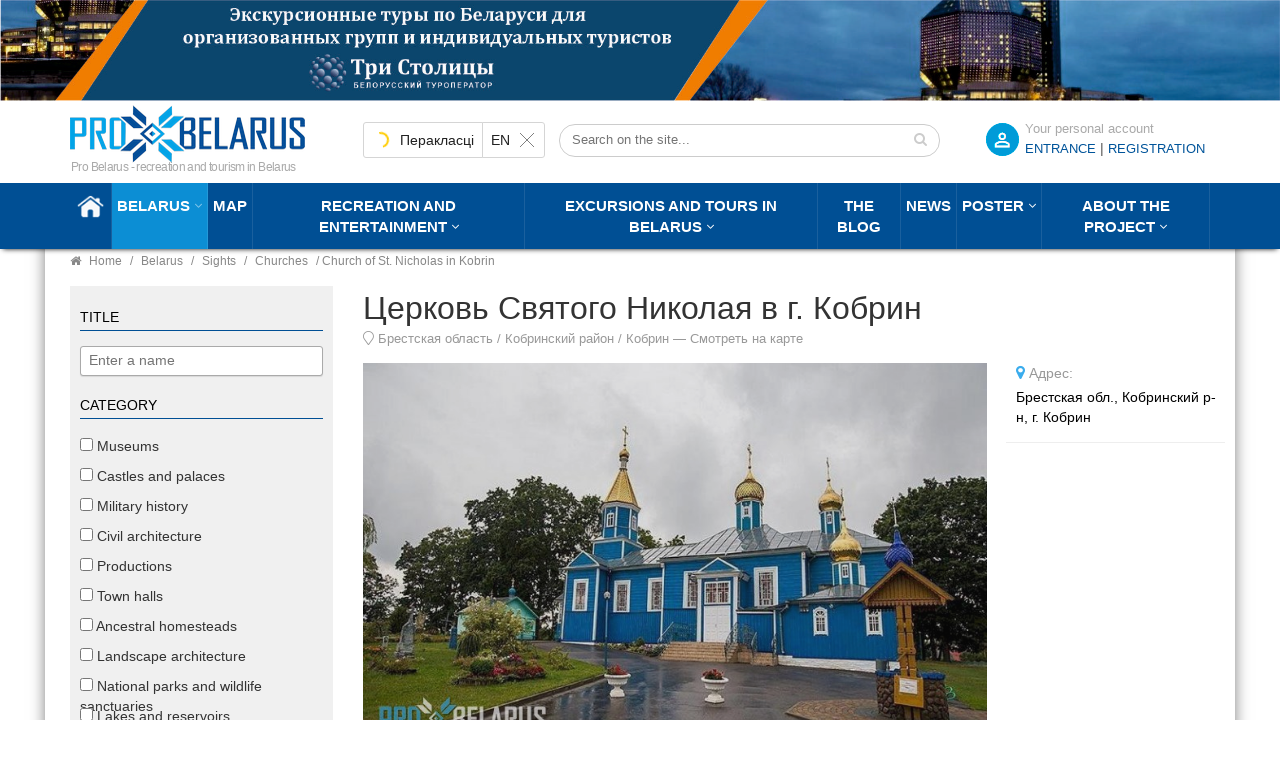

--- FILE ---
content_type: text/html; charset=utf-8
request_url: https://probelarus.by/belarus/sight/church/1495276200.html
body_size: 45229
content:
<!DOCTYPE html>
<html class="no-js" xmlns="http://www.w3.org/1999/xhtml" xml:lang="ru-ru" lang="ru-ru" >
<head>
<meta http-equiv="X-UA-Compatible" content="IE=edge">
<meta name="viewport" content="width=device-width, initial-scale=1">
<meta name="HandheldFriendly" content="True" />
<meta name="yandex-verification" content="0493cc8b20c75fcd" />
  <meta name="cmsmagazine" content="b4e3f2c21635c60d26cb2470c2c31cd6" />
  <!-- Global site tag (gtag.js) - Google Analytics -->
<script async src="https://www.googletagmanager.com/gtag/js?id=G-T016GSDKJL"></script>
<script>
  window.dataLayer = window.dataLayer || [];
  function gtag(){dataLayer.push(arguments);}
  gtag('js', new Date());
  gtag('config', 'G-T016GSDKJL');
</script>

<script>
let viewedItems = JSON.parse(localStorage.getItem('viewedItems')) || [];
const currentItemId = '<a href="' + location.href + '">Церковь Святого Николая в г. Кобрин</a>';
let index = viewedItems.indexOf(currentItemId);
if (index !== -1) {
  viewedItems.splice(index, 1);
}
if (!viewedItems.includes(currentItemId)) {
  viewedItems.unshift(currentItemId);
}
viewedItems = viewedItems.slice(0,10);
localStorage.setItem('viewedItems', JSON.stringify(viewedItems));
</script>
<link rel="stylesheet" type="text/css" href="/templates/probel/css/bootstrap.min.css">
<link rel="stylesheet" type="text/css" href="/templates/probel/css/header.css">
<link rel="stylesheet" type="text/css" href="/templates/probel/css/style.css">
<base href="https://probelarus.by/belarus/sight/church/1495276200.html" />
	<meta http-equiv="content-type" content="text/html; charset=utf-8" />
	<meta name="keywords" content="Церковь Святого Николая в Кобрине | Туристический портал ПроБеларусь" />
	<meta name="description" content="История Свято-Николаевской церкви в городе Кобрине начинается еще в средневековый период, когда она принимала прихожан с середины 15 века до конца 16-ого в качестве униатского храма, будучи в составе литовской митрополии." />
	<title>Церковь Святого Николая в Кобрине | Туристический портал ПроБеларусь</title>
	<link href="/templates/probel/favicon.png" rel="shortcut icon" type="image/png" />
	<link href="/templates/probel/favicon.ico" rel="shortcut icon" type="image/vnd.microsoft.icon" />
	<link href="/plugins/system/jce/css/content.css?aa754b1f19c7df490be4b958cf085e7c" rel="stylesheet" type="text/css" />
	<link href="/media/jui/css/icomoon.css" rel="stylesheet" type="text/css" />
	<script type="application/json" class="joomla-script-options new">{"csrf.token":"91c09831bdcf00ec607dd5729b51c3a1","system.paths":{"root":"","base":""},"joomla.jtext":{"JLIB_FORM_FIELD_INVALID":"\u041d\u0435\u043a\u043e\u0440\u0440\u0435\u043a\u0442\u043d\u043e \u0437\u0430\u043f\u043e\u043b\u043d\u0435\u043d\u043e \u043f\u043e\u043b\u0435:&#160;"}}</script>
	<script src="/media/jui/js/jquery.min.js?33c2e7b9a03dd248cf3deae039c45f64" type="text/javascript"></script>
	<script src="/media/jui/js/jquery-noconflict.js?33c2e7b9a03dd248cf3deae039c45f64" type="text/javascript"></script>
	<script src="/media/jui/js/jquery-migrate.min.js?33c2e7b9a03dd248cf3deae039c45f64" type="text/javascript"></script>
	<script src="/media/system/js/core.js?33c2e7b9a03dd248cf3deae039c45f64" type="text/javascript"></script>
	<script src="/media/system/js/punycode.js?33c2e7b9a03dd248cf3deae039c45f64" type="text/javascript"></script>
	<script src="/media/system/js/validate.js?33c2e7b9a03dd248cf3deae039c45f64" type="text/javascript"></script>
	<script type="text/javascript">
jQuery(function($){ initTooltips(); $("body").on("subform-row-add", initTooltips); function initTooltips (event, container) { container = container || document;$(container).find(".hasTooltip").tooltip({"html": true,"container": "body"});} });
	</script>
	<meta property="og:type" content="article" />
	<meta property="og:title" content="Церковь Святого Николая в Кобрине | Туристический портал ПроБеларусь" />
	<meta property="og:image" content="https://probelarus.by/images/thumbs/6197/big-01855fbeefdc9edd46a7d25d7d3b2415.jpg" />
	<meta property="og:image:width" content="250" />
	<meta property="og:image:height" content="250" />
	<meta property="og:description" content="История Свято-Николаевской церкви в городе Кобрине начинается еще в средневековый период, когда она принимала прихожан с середины 15 века до конца 16-ого в качестве униатского храма, будучи в составе литовской митрополии." />
	<meta name="twitter:card" content="summary_large_image" />
	<meta name="twitter:description" content="История Свято-Николаевской церкви в городе Кобрине начинается еще в средневековый период, когда она принимала прихожан с середины 15 века до конца 16-ого в качестве униатского храма, будучи в составе литовской митрополии." />
	<meta name="twitter:title" content="Церковь Святого Николая в Кобрине | Туристический портал ПроБеларусь" />
	<meta name="twitter:image" content="https://probelarus.by/images/thumbs/6197/big-01855fbeefdc9edd46a7d25d7d3b2415.jpg" />

<link rel="icon" sizes="120x120" href="/templates/probel/favicon120.png" />
<link rel="apple-touch-icon" sizes="120x120" href="/templates/probel/favicon120.png">
</head>


<body  class="mainpagecontent">
		<div class="moduletable adsblock adsblock-1">
						<div class="bannergroup">

	<div class="banneritem">
																																																																			<a
							href="/component/banners/click/3.html"
							title="Шапка ТС">
							<img
								src="https://probelarus.by/images/banner/1920-150.jpg"
								alt="Шапка ТС"
																							/>
						</a>
																<div class="clr"></div>
	</div>

</div>
		</div>
	

<header class="header">
<div class="topline">
<div class="container">

<div class="row">
 <div class="col-md-3 col-sm-4 col-xs-6">
                            <div class="logo">
<a href="/"><img src="/templates/probel/images/logo.png" alt=""></a>
<span class="nosticky nomobile hidden-sm">«Про Беларусь» - отдых и туризм в Беларуси</span>
                            </div>
 </div>
<div class="col-md-9 col-sm-8 col-xs-6">

<form id="login-reg-form" class="form-inline">
	<span class="regititle">Ваш личный кабинет</span>	
<a data-backdrop="true" data-toggle="modal" data-target="#calllogin" class="openregform registerform">ВХОД</a>
<font class="hidden-xs"> | </font>
<a class="registerform hidden-xs" href="/register.html">
Регистрация</a>

	
	 </form>
 
	<div class="modal fade" id="calllogin" role="dialog">
    <div class="modal-dialog">
      <div class="modal-content">
	  <div class="modal-header">
          <button type="button" class="close" data-dismiss="modal">×</button>
          <h4 class="modal-title">Вход в личный кабинет</h4>
        </div>
        <div class="modal-body">
<form action="/belarus/sight/church.html" method="post" class="form-inline">
		
	<div class="userdata col-md-6 col-sm-12">
		<div id="form-login-username" class="control-group">
			<div class="controls">
									<div class="input-prepend">
						<span class="add-on">
							<span class="icon-user hasTooltip" title="Логин"></span>
							<label for="modlgn-username" class="element-invisible">Логин</label>
						</span>
					<input id="modlgn-username" type="text" name="username" class="input-small" tabindex="0" size="18" placeholder="Логин" />
					</div>
							</div>
		</div>
		<div id="form-login-password" class="control-group">
			<div class="controls">
									<div class="input-prepend">
						<span class="add-on">
							<span class="icon-lock hasTooltip" title="Пароль">
							</span>
								<label for="modlgn-passwd" class="element-invisible">Пароль							</label>
						</span>
					<input id="modlgn-passwd" type="password" name="password" class="input-small" tabindex="0" size="18" placeholder="Пароль" />
					</div>
							</div>
		</div>
						<div id="form-login-submit" class="control-group">
			<div class="controls">
				<button type="submit" tabindex="0" name="Submit" class="btn btn-primary login-button">Войти</button>
			<a href="/profile.html?view=reset">
					Забыли пароль?</a>
					<a style="margin-left: 20px;" class="popupregister" href="/register.html">
Регистрация</a>
			</div>
			
		</div>
		<input type="hidden" name="option" value="com_users" />
		<input type="hidden" name="task" value="user.login" />
		<input type="hidden" name="return" value="aHR0cHM6Ly9wcm9iZWxhcnVzLmJ5L2JlbGFydXMvc2lnaHQvY2h1cmNoLzE0OTUyNzYyMDAuaHRtbA==" />
		<input type="hidden" name="91c09831bdcf00ec607dd5729b51c3a1" value="1" />	</div>
	<div class="col-md-6 leftborder">
			<div class="pretext">
			<p><p>Для входа в личный кабинет используйте ваш адрес электронной почты в качестве Логина. </p>
<p> </p></p>
		</div>
		</div>
	<div class="clear"> </div>
	</form>
	</div>
	</div>
	</div>
	</div>
	
<div id="ytWidget" class="hidden-sm hidden-xs"></div><script src="https://translate.yandex.net/website-widget/v1/widget.js?widgetId=ytWidget&pageLang=ru&widgetTheme=light&autoMode=true" type="text/javascript"></script>
<style>
.topline .container{position: relative;}
#ytWidget {
position: static;
display: inline-block;
margin-top: 18px;
margin-right: -100px;
float: left;
}
#yt-widget .yt-wrapper{position: static;}
#yt-widget .yt-wrapper_align_right{display: none;}
#yt-widget.yt-state_right .yt-listbox{right: auto; left: 0;}
</style>
<div class="nomobile hidden-sm hidden-xs search searchmod" id="title-search">

				<form action="/belarus/sight/church.html" method="post">
					<div class="search-input-div">
						<input class="search-input" name="searchword" id="mod-search-searchword"  value="" placeholder="Искать на сайте..." maxlength="50" autocomplete="off" type="text">
					
						<button class="search-button" type="submit" name="s" value="Найти" onclick="this.form.searchword.focus();"><span class="fa fa-search"></span></button>
						</div>
						<input type="hidden" name="task" value="search" />
	<input type="hidden" name="option" value="com_search" />
	<input type="hidden" name="Itemid" value="918" />
				</form>
	</div>


</div>
</div>
</div> 
</div> 
	
            <div class="header-top sticky-header">
                <div class="container">

                    <div class="row">
                        <div class="col-md-12 hidden-sm hidden-xs">
                            <div class="mgea-full-width">
                                <div class="header-menu">
								
                                    <nav>
                                        <ul   class="">
<li class="item-235 default"><a href="/" ><img src="/images/home.png" alt="Главная" /></a></li><li class="item-747 active menu-item-has-children parent"><a href="/belarus.html" >Беларусь</a><ul class="dropdown_menu ">
	<li  class="parent "> 		
<a  class="parent" href="/belarus/information.html">
<span>Общая информация</span>
					</a>

							<ul class="dropdown_menu levels1 itemul-352">										<li > 		
<a  href="/belarus/information/history.html">
<span>История</span>
					</a>

					</li>
	<li > 		
<a  href="/belarus/information/facts.html">
<span>Основные факты</span>
					</a>

					</li>
	<li > 		
<a  href="/belarus/information/tradition.html">
<span>Традиции и обычаи</span>
					</a>

					</li>
	<li > 		
<a  href="/belarus/information/ceberities.html">
<span>Праздники</span>
					</a>

					</li>
	<li > 		
<a  href="/belarus/information/izvestnye-belorusy.html">
<span>Известные белорусы</span>
					</a>

					</li>
						</ul>			</li>
	<li > 		
<a  href="/belarus/sight/cities.html">
<span>Города</span>
					</a>

					</li>
	<li  class="parent "> 		
<a  class="parent" href="/belarus/sight.html">
<span>Достопримечательности</span>
					</a>

							<ul class="dropdown_menu levels1 itemul-350">										<li > 		
<a  href="/belarus/sight/museums.html">
<span>Музеи</span>
					</a>

					</li>
	<li > 		
<a  href="/belarus/sight/zamki-i-dvortcy.html">
<span>Замки и дворцы</span>
					</a>

					</li>
	<li > 		
<a  href="/belarus/sight/voennaya-istoriya.html">
<span>Военная история</span>
					</a>

					</li>
	<li > 		
<a  href="/belarus/sight/architecture.html">
<span>Гражданская архитектура</span>
					</a>

					</li>
	<li > 		
<a  href="/belarus/sight/proizvodstva.html">
<span>Производства</span>
					</a>

					</li>
	<li > 		
<a  href="/belarus/sight/ratusha.html">
<span>Ратуши</span>
					</a>

					</li>
	<li > 		
<a  href="/belarus/sight/rodovye-usadby.html">
<span>Родовые усадьбы</span>
					</a>

					</li>
	<li > 		
<a  href="/belarus/sight/sadovo-parkovaya.html">
<span>Садово-парковая архитектура</span>
					</a>

					</li>
	<li > 		
<a  href="/belarus/sight/natsionalnye-parki.html">
<span>Национальные парки и заказники</span>
					</a>

					</li>
	<li > 		
<a  href="/belarus/sight/ozera.html">
<span>Озера и водоемы</span>
					</a>

					</li>
	<li > 		
<a  href="/belarus/sight/pamyatniki.html">
<span>Памятники</span>
					</a>

					</li>
	<li > 		
<a  href="/belarus/sight/pamyatniki-arkheologii.html">
<span>Памятники археологии</span>
					</a>

					</li>
	<li > 		
<a  href="/belarus/sight/pamyatniki-geodezii.html">
<span>Памятники геодезии</span>
					</a>

					</li>
	<li > 		
<a  href="/belarus/sight/nature.html">
<span>Памятники природы</span>
					</a>

					</li>
	<li > 		
<a  href="/belarus/sight/pamyatniki-izvestnym-lyudyam.html">
<span>Памятники известным людям</span>
					</a>

					</li>
	<li  class="active"> 		
<a  href="/belarus/sight/church.html">
<span>Церкви</span>
					</a>

					</li>
	<li > 		
<a  href="/belarus/sight/monastyri.html">
<span>Монастыри</span>
					</a>

					</li>
	<li > 		
<a  href="/belarus/sight/kostely.html">
<span>Костелы</span>
					</a>

					</li>
	<li > 		
<a  href="/belarus/sight/mecheti.html">
<span>Мечети</span>
					</a>

					</li>
	<li > 		
<a  href="/belarus/sight/sinagogi.html">
<span>Синагоги</span>
					</a>

					</li>
	<li > 		
<a  href="/belarus/sight/chasovni.html">
<span>Часовни</span>
					</a>

					</li>
	<li > 		
<a  href="/belarus/sight/kirkhi.html">
<span>Кирхи</span>
					</a>

					</li>
	<li > 		
<a  href="/belarus/sight/kladbishche.html">
<span>Кладбище</span>
					</a>

					</li>
	<li > 		
<a  href="/belarus/sight/kulturnye-tsentry.html">
<span>Культурные центры</span>
					</a>

					</li>
	<li > 		
<a  href="/belarus/sight/teatry.html">
<span>Театры</span>
					</a>

					</li>
	<li > 		
<a  href="/belarus/sight/gallery.html">
<span>Галереи</span>
					</a>

					</li>
	<li > 		
<a  href="/belarus/sight/kontsertnye-zaly.html">
<span>Концертные залы</span>
					</a>

					</li>
						</ul>			</li>
	<li > 		
<a  href="/belarus/tourism.html">
<span>Виды туризма</span>
					</a>

					</li>
	<li  class="parent "> 		
<a  class="parent" href="/belarus/kitchen.html">
<span>Белорусская кухня</span>
					</a>

							<ul class="dropdown_menu levels1 itemul-345">										<li > 		
<a  href="/belarus/kitchen/bel-kitchen.html">
<span>Блюда белорусской кухни</span>
					</a>

					</li>
	<li > 		
<a  href="/belarus/kitchen/belorusskie-napitki.html">
<span>Белорусские напитки</span>
					</a>

					</li>
						</ul>			</li>
</ul>
</li><li class="item-740"><a href="/map.html" >Карта</a></li><li class="item-748 menu-item-has-children parent"><a href="/catalog.html" >Отдых и развлечения</a><ul class="dropdown_menu ">
	<li  class="parent "> 		
<a  class="parent" href="/catalog/where-to-stay.html">
<span>Где остановиться</span>
					</a>

							<ul class="dropdown_menu levels1 itemul-304">										<li > 		
<a  href="/catalog/where-to-stay/hotels.html">
<span>Гостиницы и отели</span>
					</a>

					</li>
	<li > 		
<a  href="/catalog/where-to-stay/motels.html">
<span>Мотели и хостелы</span>
					</a>

					</li>
						</ul>			</li>
	<li  class="parent "> 		
<a  class="parent" href="/catalog/recreational.html">
<span>Места отдыха</span>
					</a>

							<ul class="dropdown_menu levels1 itemul-307">										<li > 		
<a  href="/catalog/recreational/sanatorii.html">
<span>Санатории</span>
					</a>

					</li>
	<li > 		
<a  href="/catalog/recreational/bazy-otdykha.html">
<span>Базы отдыха</span>
					</a>

					</li>
	<li > 		
<a  href="/catalog/recreational/usadby.html">
<span>Усадьбы</span>
					</a>

					</li>
	<li > 		
<a  href="/catalog/recreational/kempingi.html">
<span>Кемпинги</span>
					</a>

					</li>
	<li > 		
<a  href="/catalog/recreational/rybalka.html">
<span>Рыбалка</span>
					</a>

					</li>
	<li > 		
<a  href="/catalog/recreational/okhota.html">
<span>Охота</span>
					</a>

					</li>
	<li > 		
<a  href="/catalog/recreational/akvaparki-i-bassejny.html">
<span>Аквапарки и бассейны</span>
					</a>

					</li>
	<li > 		
<a  href="/catalog/recreational/gornolyzhnye-kurorty.html">
<span>Горнолыжные курорты</span>
					</a>

					</li>
						</ul>			</li>
	<li  class="parent "> 		
<a  class="parent" href="/catalog/where-to-eat.html">
<span>Где поесть</span>
					</a>

							<ul class="dropdown_menu levels1 itemul-317">										<li > 		
<a  href="/catalog/where-to-eat/restaurants.html">
<span>Рестораны</span>
					</a>

					</li>
	<li > 		
<a  href="/catalog/where-to-eat/cafe.html">
<span>Кафе</span>
					</a>

					</li>
	<li > 		
<a  href="/catalog/where-to-eat/sushi-bars.html">
<span>Суши-бары</span>
					</a>

					</li>
	<li > 		
<a  href="/catalog/where-to-eat/pizzeria.html">
<span>Пиццерия</span>
					</a>

					</li>
	<li > 		
<a  href="/catalog/where-to-eat/grill.html">
<span>Гриль-бары</span>
					</a>

					</li>
	<li > 		
<a  href="/catalog/where-to-eat/fast-food.html">
<span>Fast-food</span>
					</a>

					</li>
						</ul>			</li>
	<li  class="parent "> 		
<a  class="parent" href="/catalog/entertainment.html">
<span>Развлечения</span>
					</a>

							<ul class="dropdown_menu levels1 itemul-323">										<li > 		
<a  href="/catalog/entertainment/master-klassy.html">
<span>Мастер-классы</span>
					</a>

					</li>
	<li > 		
<a  href="/catalog/entertainment/kvesty.html">
<span>Квесты</span>
					</a>

					</li>
	<li > 		
<a  href="/catalog/entertainment/billiards.html">
<span>Бильярд</span>
					</a>

					</li>
	<li > 		
<a  href="/catalog/entertainment/bowling.html">
<span>Боулинг</span>
					</a>

					</li>
	<li > 		
<a  href="/catalog/entertainment/peintboll.html">
<span>Пейнтбол, Страйкбол, Лазертаг</span>
					</a>

					</li>
	<li > 		
<a  href="/catalog/entertainment/sporting-kluby-i-tiry.html">
<span>Спортинг-клубы и тиры</span>
					</a>

					</li>
	<li > 		
<a  href="/catalog/entertainment/nightclubs.html">
<span>Ночные клубы</span>
					</a>

					</li>
	<li > 		
<a  href="/catalog/entertainment/casino.html">
<span>Казино</span>
					</a>

					</li>
	<li > 		
<a  href="/catalog/entertainment/theaters.html">
<span>Театры</span>
					</a>

					</li>
	<li > 		
<a  href="/catalog/entertainment/cinemas.html">
<span>Кинотеатры</span>
					</a>

					</li>
	<li > 		
<a  href="/catalog/entertainment/shopping-malls.html">
<span>Торговые центры, универмаги</span>
					</a>

					</li>
	<li > 		
<a  href="/catalog/entertainment/boutiques.html">
<span>Фирменные магазины, бутики</span>
					</a>

					</li>
						</ul>			</li>
	<li  class="parent "> 		
<a  class="parent" href="/catalog/arenda-avto.html">
<span>Аренда транспорта</span>
					</a>

							<ul class="dropdown_menu levels1 itemul-332">										<li > 		
<a  href="/catalog/arenda-avto/arenda-bez-voditelia.html">
<span>Прокат авто</span>
					</a>

					</li>
	<li > 		
<a  href="/catalog/arenda-avto/passazhirsie-perevozki.html">
<span>Пассажирские перевозки</span>
					</a>

					</li>
						</ul>			</li>
	<li  class="parent "> 		
<a  class="parent" href="/catalog/prokat-snaryazheniya.html">
<span>Прокат снаряжения</span>
					</a>

							<ul class="dropdown_menu levels1 itemul-336">										<li > 		
<a  href="/catalog/prokat-snaryazheniya/prokat.html">
<span>Прокат спортивного снаряжения</span>
					</a>

					</li>
						</ul>			</li>
</ul>
</li><li class="item-277 menu-item-has-children deeper parent"><a href="/tury.html" >Экскурсии и туры по Беларуси</a><ul class="dropdown_menu"><li class="item-793 parent"><a href="/tury/usefull-info.html" >Добро пожаловать в Беларусь!</a><ul class="dropdown_menu ">
	<li > 		
<a  href="/tury.html">
<span>Каталог туров и экскурсий по Беларуси</span>
					</a>

							<ul class="dropdown_menu levels2 itemul-60">										<li > 		
<a  href="/tury/odnodnevnye-ekskursii.html">
<span>Сборные регулярные 1-но дневные экскурсии</span>
					</a>

					</li>
	<li > 		
<a  href="/tury/regular.html">
<span>Сборные регулярные туры по Беларуси на 2-7 дней</span>
					</a>

					</li>
	<li > 		
<a  href="/tury/tury-dlya-shkolnikov.html">
<span>Туры в Беларусь для организованных групп из РФ</span>
					</a>

					</li>
	<li > 		
<a  href="/tury/sbornye-ny.html">
<span>Сборные туры на НГ и Рождество 2024-2025 гг.</span>
					</a>

					</li>
						</ul>			</li>
	<li > 		
<a  href="/tury/usefull-info/zakaz-i-oplata-tura-v-belarus.html">
<span>Заказ и оплата тура по Беларуси</span>
					</a>

					</li>
	<li > 		
<a  href="/tury/usefull-info/normativno-pravovaya-baza.html">
<span>Нормативно-правовая база</span>
					</a>

					</li>
	<li > 		
<a  href="/tury/usefull-info/faq.html">
<span>Часто задаваемые вопросы</span>
					</a>

					</li>
	<li > 		
<a  href="/tury/usefull-info/poleznye-sovety-dlya-puteshestvennikov-po-belarusi.html">
<span>Полезные советы</span>
					</a>

					</li>
	<li > 		
<a  href="/tury/usefull-info/pamyatka-turista-po-belarusi.html">
<span>Памятка туриста по Беларуси</span>
					</a>

					</li>
	<li > 		
<a  href="/tury/usefull-info/o-kompanii.html">
<span>О компании</span>
					</a>

					</li>
</ul>
</li><li class="item-1005"><a href="/tury/odnodnevnye-ekskursii.html" >Cборные регулярные однодневные экскурсии 2026 г.</a></li><li class="item-633"><a href="/tury/regular.html" >Cборные регулярные туры на 2-7 дней в 2026 г.</a></li><li class="item-635"><a href="/tury/tury-dlya-shkolnikov.html" >Для организованных групп из РФ и СНГ</a></li><li class="item-837"><a href="/tury/sbornye-ny.html" >Сборные туры на НГ и Рождество 2025-2026</a></li><li class="item-1016"><a href="/tury/otzyvy.html" >Отзывы</a></li></ul></li><li class="item-824"><a href="/blog.html" >Блог</a></li><li class="item-928"><a href="/news.html" >Новости</a></li><li class="item-882 menu-item-has-children deeper parent"><a href="/events.html" >Афиша</a><ul class="dropdown_menu"><li class="item-908"><a href="/events/festivals.html" >Фестивали</a></li><li class="item-822"><a href="/events/concerts.html" >Концерты</a></li><li class="item-909"><a href="/events/theater.html" >Театр</a></li><li class="item-910"><a href="/events/exhibitions.html" >Выставки</a></li><li class="item-911"><a href="/events/vecherinki.html" >Вечеринки</a></li><li class="item-927"><a href="/events/master-klassy.html" >Мастер-классы</a></li><li class="item-938"><a href="/events/gastrofestivali.html" >Гастрофестивали</a></li><li class="item-912"><a href="/events/other.html" >Другие события</a></li><li class="item-1003"><a href="/events/stand-up.html" >Stand Up</a></li><li class="item-1004"><a href="/events/detskaya-afisha.html" >Детская афиша</a></li></ul></li><li class="item-4 menu-item-has-children deeper parent"><a href="/informacjia.html" >О проекте</a><ul class="dropdown_menu"><li class="item-926"><a href="/informacjia.html" >О проекте</a></li><li class="item-920"><a href="/informacjia/rules.html" >Условия и правила портала</a></li><li class="item-921"><a href="/informacjia/use-of-materials.html" >Использование материалов</a></li><li class="item-942"><a href="/informacjia/compare.html" >Владельцам бизнеса</a></li><li class="item-922"><a href="/informacjia/ad.html" >Реклама на портале</a></li><li class="item-923"><a href="/informacjia/requirements.html" >Требования к рекламе</a></li><li class="item-924"><a href="/informacjia/contact.html" >Контакты и обратная связь</a></li></ul></li></ul>
	
                                    </nav>
                                </div>
                            </div>
                        </div>
                    </div>
                </div>
                <div class="mobile-menu-area hidden-lg hidden-md">
                    <div class="container">
                        <div class="col-md-12">
								
                            <nav id="dropdown">
                              <ul   class="">
<li class="item-235 default"><a href="/" ><img src="/images/home.png" alt="Главная" /></a></li><li class="item-747 active menu-item-has-children parent"><a href="/belarus.html" >Беларусь</a><ul class="dropdown_menu ">
	<li  class="parent "> 		
<a  class="parent" href="/belarus/information.html">
<span>Общая информация</span>
					</a>

							<ul class="dropdown_menu levels1 itemul-352">										<li > 		
<a  href="/belarus/information/history.html">
<span>История</span>
					</a>

					</li>
	<li > 		
<a  href="/belarus/information/facts.html">
<span>Основные факты</span>
					</a>

					</li>
	<li > 		
<a  href="/belarus/information/tradition.html">
<span>Традиции и обычаи</span>
					</a>

					</li>
	<li > 		
<a  href="/belarus/information/ceberities.html">
<span>Праздники</span>
					</a>

					</li>
	<li > 		
<a  href="/belarus/information/izvestnye-belorusy.html">
<span>Известные белорусы</span>
					</a>

					</li>
						</ul>			</li>
	<li > 		
<a  href="/belarus/sight/cities.html">
<span>Города</span>
					</a>

					</li>
	<li  class="parent "> 		
<a  class="parent" href="/belarus/sight.html">
<span>Достопримечательности</span>
					</a>

							<ul class="dropdown_menu levels1 itemul-350">										<li > 		
<a  href="/belarus/sight/museums.html">
<span>Музеи</span>
					</a>

					</li>
	<li > 		
<a  href="/belarus/sight/zamki-i-dvortcy.html">
<span>Замки и дворцы</span>
					</a>

					</li>
	<li > 		
<a  href="/belarus/sight/voennaya-istoriya.html">
<span>Военная история</span>
					</a>

					</li>
	<li > 		
<a  href="/belarus/sight/architecture.html">
<span>Гражданская архитектура</span>
					</a>

					</li>
	<li > 		
<a  href="/belarus/sight/proizvodstva.html">
<span>Производства</span>
					</a>

					</li>
	<li > 		
<a  href="/belarus/sight/ratusha.html">
<span>Ратуши</span>
					</a>

					</li>
	<li > 		
<a  href="/belarus/sight/rodovye-usadby.html">
<span>Родовые усадьбы</span>
					</a>

					</li>
	<li > 		
<a  href="/belarus/sight/sadovo-parkovaya.html">
<span>Садово-парковая архитектура</span>
					</a>

					</li>
	<li > 		
<a  href="/belarus/sight/natsionalnye-parki.html">
<span>Национальные парки и заказники</span>
					</a>

					</li>
	<li > 		
<a  href="/belarus/sight/ozera.html">
<span>Озера и водоемы</span>
					</a>

					</li>
	<li > 		
<a  href="/belarus/sight/pamyatniki.html">
<span>Памятники</span>
					</a>

					</li>
	<li > 		
<a  href="/belarus/sight/pamyatniki-arkheologii.html">
<span>Памятники археологии</span>
					</a>

					</li>
	<li > 		
<a  href="/belarus/sight/pamyatniki-geodezii.html">
<span>Памятники геодезии</span>
					</a>

					</li>
	<li > 		
<a  href="/belarus/sight/nature.html">
<span>Памятники природы</span>
					</a>

					</li>
	<li > 		
<a  href="/belarus/sight/pamyatniki-izvestnym-lyudyam.html">
<span>Памятники известным людям</span>
					</a>

					</li>
	<li  class="active"> 		
<a  href="/belarus/sight/church.html">
<span>Церкви</span>
					</a>

					</li>
	<li > 		
<a  href="/belarus/sight/monastyri.html">
<span>Монастыри</span>
					</a>

					</li>
	<li > 		
<a  href="/belarus/sight/kostely.html">
<span>Костелы</span>
					</a>

					</li>
	<li > 		
<a  href="/belarus/sight/mecheti.html">
<span>Мечети</span>
					</a>

					</li>
	<li > 		
<a  href="/belarus/sight/sinagogi.html">
<span>Синагоги</span>
					</a>

					</li>
	<li > 		
<a  href="/belarus/sight/chasovni.html">
<span>Часовни</span>
					</a>

					</li>
	<li > 		
<a  href="/belarus/sight/kirkhi.html">
<span>Кирхи</span>
					</a>

					</li>
	<li > 		
<a  href="/belarus/sight/kladbishche.html">
<span>Кладбище</span>
					</a>

					</li>
	<li > 		
<a  href="/belarus/sight/kulturnye-tsentry.html">
<span>Культурные центры</span>
					</a>

					</li>
	<li > 		
<a  href="/belarus/sight/teatry.html">
<span>Театры</span>
					</a>

					</li>
	<li > 		
<a  href="/belarus/sight/gallery.html">
<span>Галереи</span>
					</a>

					</li>
	<li > 		
<a  href="/belarus/sight/kontsertnye-zaly.html">
<span>Концертные залы</span>
					</a>

					</li>
						</ul>			</li>
	<li > 		
<a  href="/belarus/tourism.html">
<span>Виды туризма</span>
					</a>

					</li>
	<li  class="parent "> 		
<a  class="parent" href="/belarus/kitchen.html">
<span>Белорусская кухня</span>
					</a>

							<ul class="dropdown_menu levels1 itemul-345">										<li > 		
<a  href="/belarus/kitchen/bel-kitchen.html">
<span>Блюда белорусской кухни</span>
					</a>

					</li>
	<li > 		
<a  href="/belarus/kitchen/belorusskie-napitki.html">
<span>Белорусские напитки</span>
					</a>

					</li>
						</ul>			</li>
</ul>
</li><li class="item-740"><a href="/map.html" >Карта</a></li><li class="item-748 menu-item-has-children parent"><a href="/catalog.html" >Отдых и развлечения</a><ul class="dropdown_menu ">
	<li  class="parent "> 		
<a  class="parent" href="/catalog/where-to-stay.html">
<span>Где остановиться</span>
					</a>

							<ul class="dropdown_menu levels1 itemul-304">										<li > 		
<a  href="/catalog/where-to-stay/hotels.html">
<span>Гостиницы и отели</span>
					</a>

					</li>
	<li > 		
<a  href="/catalog/where-to-stay/motels.html">
<span>Мотели и хостелы</span>
					</a>

					</li>
						</ul>			</li>
	<li  class="parent "> 		
<a  class="parent" href="/catalog/recreational.html">
<span>Места отдыха</span>
					</a>

							<ul class="dropdown_menu levels1 itemul-307">										<li > 		
<a  href="/catalog/recreational/sanatorii.html">
<span>Санатории</span>
					</a>

					</li>
	<li > 		
<a  href="/catalog/recreational/bazy-otdykha.html">
<span>Базы отдыха</span>
					</a>

					</li>
	<li > 		
<a  href="/catalog/recreational/usadby.html">
<span>Усадьбы</span>
					</a>

					</li>
	<li > 		
<a  href="/catalog/recreational/kempingi.html">
<span>Кемпинги</span>
					</a>

					</li>
	<li > 		
<a  href="/catalog/recreational/rybalka.html">
<span>Рыбалка</span>
					</a>

					</li>
	<li > 		
<a  href="/catalog/recreational/okhota.html">
<span>Охота</span>
					</a>

					</li>
	<li > 		
<a  href="/catalog/recreational/akvaparki-i-bassejny.html">
<span>Аквапарки и бассейны</span>
					</a>

					</li>
	<li > 		
<a  href="/catalog/recreational/gornolyzhnye-kurorty.html">
<span>Горнолыжные курорты</span>
					</a>

					</li>
						</ul>			</li>
	<li  class="parent "> 		
<a  class="parent" href="/catalog/where-to-eat.html">
<span>Где поесть</span>
					</a>

							<ul class="dropdown_menu levels1 itemul-317">										<li > 		
<a  href="/catalog/where-to-eat/restaurants.html">
<span>Рестораны</span>
					</a>

					</li>
	<li > 		
<a  href="/catalog/where-to-eat/cafe.html">
<span>Кафе</span>
					</a>

					</li>
	<li > 		
<a  href="/catalog/where-to-eat/sushi-bars.html">
<span>Суши-бары</span>
					</a>

					</li>
	<li > 		
<a  href="/catalog/where-to-eat/pizzeria.html">
<span>Пиццерия</span>
					</a>

					</li>
	<li > 		
<a  href="/catalog/where-to-eat/grill.html">
<span>Гриль-бары</span>
					</a>

					</li>
	<li > 		
<a  href="/catalog/where-to-eat/fast-food.html">
<span>Fast-food</span>
					</a>

					</li>
						</ul>			</li>
	<li  class="parent "> 		
<a  class="parent" href="/catalog/entertainment.html">
<span>Развлечения</span>
					</a>

							<ul class="dropdown_menu levels1 itemul-323">										<li > 		
<a  href="/catalog/entertainment/master-klassy.html">
<span>Мастер-классы</span>
					</a>

					</li>
	<li > 		
<a  href="/catalog/entertainment/kvesty.html">
<span>Квесты</span>
					</a>

					</li>
	<li > 		
<a  href="/catalog/entertainment/billiards.html">
<span>Бильярд</span>
					</a>

					</li>
	<li > 		
<a  href="/catalog/entertainment/bowling.html">
<span>Боулинг</span>
					</a>

					</li>
	<li > 		
<a  href="/catalog/entertainment/peintboll.html">
<span>Пейнтбол, Страйкбол, Лазертаг</span>
					</a>

					</li>
	<li > 		
<a  href="/catalog/entertainment/sporting-kluby-i-tiry.html">
<span>Спортинг-клубы и тиры</span>
					</a>

					</li>
	<li > 		
<a  href="/catalog/entertainment/nightclubs.html">
<span>Ночные клубы</span>
					</a>

					</li>
	<li > 		
<a  href="/catalog/entertainment/casino.html">
<span>Казино</span>
					</a>

					</li>
	<li > 		
<a  href="/catalog/entertainment/theaters.html">
<span>Театры</span>
					</a>

					</li>
	<li > 		
<a  href="/catalog/entertainment/cinemas.html">
<span>Кинотеатры</span>
					</a>

					</li>
	<li > 		
<a  href="/catalog/entertainment/shopping-malls.html">
<span>Торговые центры, универмаги</span>
					</a>

					</li>
	<li > 		
<a  href="/catalog/entertainment/boutiques.html">
<span>Фирменные магазины, бутики</span>
					</a>

					</li>
						</ul>			</li>
	<li  class="parent "> 		
<a  class="parent" href="/catalog/arenda-avto.html">
<span>Аренда транспорта</span>
					</a>

							<ul class="dropdown_menu levels1 itemul-332">										<li > 		
<a  href="/catalog/arenda-avto/arenda-bez-voditelia.html">
<span>Прокат авто</span>
					</a>

					</li>
	<li > 		
<a  href="/catalog/arenda-avto/passazhirsie-perevozki.html">
<span>Пассажирские перевозки</span>
					</a>

					</li>
						</ul>			</li>
	<li  class="parent "> 		
<a  class="parent" href="/catalog/prokat-snaryazheniya.html">
<span>Прокат снаряжения</span>
					</a>

							<ul class="dropdown_menu levels1 itemul-336">										<li > 		
<a  href="/catalog/prokat-snaryazheniya/prokat.html">
<span>Прокат спортивного снаряжения</span>
					</a>

					</li>
						</ul>			</li>
</ul>
</li><li class="item-277 menu-item-has-children deeper parent"><a href="/tury.html" >Экскурсии и туры по Беларуси</a><ul class="dropdown_menu"><li class="item-793 parent"><a href="/tury/usefull-info.html" >Добро пожаловать в Беларусь!</a><ul class="dropdown_menu ">
	<li > 		
<a  href="/tury.html">
<span>Каталог туров и экскурсий по Беларуси</span>
					</a>

							<ul class="dropdown_menu levels2 itemul-60">										<li > 		
<a  href="/tury/odnodnevnye-ekskursii.html">
<span>Сборные регулярные 1-но дневные экскурсии</span>
					</a>

					</li>
	<li > 		
<a  href="/tury/regular.html">
<span>Сборные регулярные туры по Беларуси на 2-7 дней</span>
					</a>

					</li>
	<li > 		
<a  href="/tury/tury-dlya-shkolnikov.html">
<span>Туры в Беларусь для организованных групп из РФ</span>
					</a>

					</li>
	<li > 		
<a  href="/tury/sbornye-ny.html">
<span>Сборные туры на НГ и Рождество 2024-2025 гг.</span>
					</a>

					</li>
						</ul>			</li>
	<li > 		
<a  href="/tury/usefull-info/zakaz-i-oplata-tura-v-belarus.html">
<span>Заказ и оплата тура по Беларуси</span>
					</a>

					</li>
	<li > 		
<a  href="/tury/usefull-info/normativno-pravovaya-baza.html">
<span>Нормативно-правовая база</span>
					</a>

					</li>
	<li > 		
<a  href="/tury/usefull-info/faq.html">
<span>Часто задаваемые вопросы</span>
					</a>

					</li>
	<li > 		
<a  href="/tury/usefull-info/poleznye-sovety-dlya-puteshestvennikov-po-belarusi.html">
<span>Полезные советы</span>
					</a>

					</li>
	<li > 		
<a  href="/tury/usefull-info/pamyatka-turista-po-belarusi.html">
<span>Памятка туриста по Беларуси</span>
					</a>

					</li>
	<li > 		
<a  href="/tury/usefull-info/o-kompanii.html">
<span>О компании</span>
					</a>

					</li>
</ul>
</li><li class="item-1005"><a href="/tury/odnodnevnye-ekskursii.html" >Cборные регулярные однодневные экскурсии 2026 г.</a></li><li class="item-633"><a href="/tury/regular.html" >Cборные регулярные туры на 2-7 дней в 2026 г.</a></li><li class="item-635"><a href="/tury/tury-dlya-shkolnikov.html" >Для организованных групп из РФ и СНГ</a></li><li class="item-837"><a href="/tury/sbornye-ny.html" >Сборные туры на НГ и Рождество 2025-2026</a></li><li class="item-1016"><a href="/tury/otzyvy.html" >Отзывы</a></li></ul></li><li class="item-824"><a href="/blog.html" >Блог</a></li><li class="item-928"><a href="/news.html" >Новости</a></li><li class="item-882 menu-item-has-children deeper parent"><a href="/events.html" >Афиша</a><ul class="dropdown_menu"><li class="item-908"><a href="/events/festivals.html" >Фестивали</a></li><li class="item-822"><a href="/events/concerts.html" >Концерты</a></li><li class="item-909"><a href="/events/theater.html" >Театр</a></li><li class="item-910"><a href="/events/exhibitions.html" >Выставки</a></li><li class="item-911"><a href="/events/vecherinki.html" >Вечеринки</a></li><li class="item-927"><a href="/events/master-klassy.html" >Мастер-классы</a></li><li class="item-938"><a href="/events/gastrofestivali.html" >Гастрофестивали</a></li><li class="item-912"><a href="/events/other.html" >Другие события</a></li><li class="item-1003"><a href="/events/stand-up.html" >Stand Up</a></li><li class="item-1004"><a href="/events/detskaya-afisha.html" >Детская афиша</a></li></ul></li><li class="item-4 menu-item-has-children deeper parent"><a href="/informacjia.html" >О проекте</a><ul class="dropdown_menu"><li class="item-926"><a href="/informacjia.html" >О проекте</a></li><li class="item-920"><a href="/informacjia/rules.html" >Условия и правила портала</a></li><li class="item-921"><a href="/informacjia/use-of-materials.html" >Использование материалов</a></li><li class="item-942"><a href="/informacjia/compare.html" >Владельцам бизнеса</a></li><li class="item-922"><a href="/informacjia/ad.html" >Реклама на портале</a></li><li class="item-923"><a href="/informacjia/requirements.html" >Требования к рекламе</a></li><li class="item-924"><a href="/informacjia/contact.html" >Контакты и обратная связь</a></li></ul></li></ul>
	
                            </nav>
                        </div>
                    </div>
                </div> 
            </div>

        </header>



 
		<div class="moduletable searchmod hidden-lg hidden-md">
						
<div class="nomobile hidden-sm hidden-xs search searchmod hidden-lg hidden-md" id="title-search">

				<form action="/belarus/sight/church.html" method="post">
					<div class="search-input-div">
						<input class="search-input" name="searchword" id="mod-search-searchword"  value="" placeholder="Искать на сайте..." maxlength="50" autocomplete="off" type="text">
					
						<button class="search-button" type="submit" name="s" value="Найти" onclick="this.form.searchword.focus();"><span class="fa fa-search"></span></button>
						</div>
						<input type="hidden" name="task" value="search" />
	<input type="hidden" name="option" value="com_search" />
	<input type="hidden" name="Itemid" value="918" />
				</form>
	</div>

		</div>
	







<div class="container">

<div class="mainpagecontentwrap">		<div class="moduletable">
						

<div class="container">
<div class="row">
<div class="col-sm-12">
<div class="breadcrumbs">
<i class="fa fa-home" aria-hidden="true"></i> <a href="/" class="pathway">Главная</a>    /     <a href="/belarus.html" class="pathway">Беларусь</a>    /     <a href="/belarus/sight.html?id=350" class="pathway">Достопримечательности</a>    /     <a href="/belarus/sight/church.html" class="pathway">Церкви</a>    /     Церковь Святого Николая в г. Кобрин</div>
</div>
</div>
</div>
		</div>
	

<div class="row">
</div>

<div class="row">
<div class="col-sm-12">
<div id="system-message-container">
	</div>


</div>
</div>
<div class="row ">
<div class="leftside hidden-sm hidden-xs col-md-3">
		<div class="moduletable filtermod">
						<h5>Показать фильтр</h5>
<div class="dostfilter">

<h4>Название</h4>
<div class="ftext-container" style="width: 100%;">
<input type="text" name="ftext" id="ftext" class="input ftext" autocomplete="off" placeholder="Введите название" >
<div class="ftext-result"></div>
</div>

<h4>Категория</h4><input type="hidden" class="realurl" name="realurl" value="/belarus/sight.html" ><form method="post" action="#" class="webforms" enctype="multipart/form-data"><div class="checkboxcats"><div class="checkbox-dost">
<label class="checkbox-dost-label" value="Музеи">
<input 
  
type="checkbox" name="cats[]" data-url="https://probelarus.by/belarus/sight/museums.html" value="358" data-value="Музеи" class="checkbox-dost-check">
Музеи</label>
</div>
	
<div class="checkbox-dost">
<label class="checkbox-dost-label" value="Замки и дворцы">
<input 
  
type="checkbox" name="cats[]" data-url="https://probelarus.by/belarus/sight/zamki-i-dvortcy.html" value="356" data-value="Замки и дворцы" class="checkbox-dost-check">
Замки и дворцы</label>
</div>
	
<div class="checkbox-dost">
<label class="checkbox-dost-label" value="Военная история">
<input 
  
type="checkbox" name="cats[]" data-url="https://probelarus.by/belarus/sight/voennaya-istoriya.html" value="369" data-value="Военная история" class="checkbox-dost-check">
Военная история</label>
</div>
	
<div class="checkbox-dost">
<label class="checkbox-dost-label" value="Гражданская архитектура">
<input 
  
type="checkbox" name="cats[]" data-url="https://probelarus.by/belarus/sight/architecture.html" value="355" data-value="Гражданская архитектура" class="checkbox-dost-check">
Гражданская архитектура</label>
</div>
	
<div class="checkbox-dost">
<label class="checkbox-dost-label" value="Производства">
<input 
  
type="checkbox" name="cats[]" data-url="https://probelarus.by/belarus/sight/proizvodstva.html" value="367" data-value="Производства" class="checkbox-dost-check">
Производства</label>
</div>
	
<div class="checkbox-dost">
<label class="checkbox-dost-label" value="Ратуши">
<input 
  
type="checkbox" name="cats[]" data-url="https://probelarus.by/belarus/sight/ratusha.html" value="390" data-value="Ратуши" class="checkbox-dost-check">
Ратуши</label>
</div>
	
<div class="checkbox-dost">
<label class="checkbox-dost-label" value="Родовые усадьбы">
<input 
  
type="checkbox" name="cats[]" data-url="https://probelarus.by/belarus/sight/rodovye-usadby.html" value="391" data-value="Родовые усадьбы" class="checkbox-dost-check">
Родовые усадьбы</label>
</div>
	
<div class="checkbox-dost">
<label class="checkbox-dost-label" value="Садово-парковая архитектура">
<input 
  
type="checkbox" name="cats[]" data-url="https://probelarus.by/belarus/sight/sadovo-parkovaya.html" value="393" data-value="Садово-парковая архитектура" class="checkbox-dost-check">
Садово-парковая архитектура</label>
</div>
	
<div class="checkbox-dost">
<label class="checkbox-dost-label" value="Национальные парки и заказники">
<input 
  
type="checkbox" name="cats[]" data-url="https://probelarus.by/belarus/sight/natsionalnye-parki.html" value="407" data-value="Национальные парки и заказники" class="checkbox-dost-check">
Национальные парки и заказники</label>
</div>
	
<div class="checkbox-dost">
<label class="checkbox-dost-label" value="Озера и водоемы">
<input 
  
type="checkbox" name="cats[]" data-url="https://probelarus.by/belarus/sight/ozera.html" value="389" data-value="Озера и водоемы" class="checkbox-dost-check">
Озера и водоемы</label>
</div>
	
<div class="checkbox-dost">
<label class="checkbox-dost-label" value="Памятники">
<input 
  
type="checkbox" name="cats[]" data-url="https://probelarus.by/belarus/sight/pamyatniki.html" value="394" data-value="Памятники" class="checkbox-dost-check">
Памятники</label>
</div>
	
<div class="checkbox-dost">
<label class="checkbox-dost-label" value="Памятники археологии">
<input 
  
type="checkbox" name="cats[]" data-url="https://probelarus.by/belarus/sight/pamyatniki-arkheologii.html" value="395" data-value="Памятники археологии" class="checkbox-dost-check">
Памятники археологии</label>
</div>
	
<div class="checkbox-dost">
<label class="checkbox-dost-label" value="Памятники геодезии">
<input 
  
type="checkbox" name="cats[]" data-url="https://probelarus.by/belarus/sight/pamyatniki-geodezii.html" value="396" data-value="Памятники геодезии" class="checkbox-dost-check">
Памятники геодезии</label>
</div>
	
<div class="checkbox-dost">
<label class="checkbox-dost-label" value="Памятники природы">
<input 
  
type="checkbox" name="cats[]" data-url="https://probelarus.by/belarus/sight/nature.html" value="360" data-value="Памятники природы" class="checkbox-dost-check">
Памятники природы</label>
</div>
	
<div class="checkbox-dost">
<label class="checkbox-dost-label" value="Памятники известным людям">
<input 
  
type="checkbox" name="cats[]" data-url="https://probelarus.by/belarus/sight/pamyatniki-izvestnym-lyudyam.html" value="397" data-value="Памятники известным людям" class="checkbox-dost-check">
Памятники известным людям</label>
</div>
	
<div class="checkbox-dost">
<label class="checkbox-dost-label" value="Церкви">
<input 
 checked="checked"   
type="checkbox" name="cats[]" data-url="https://probelarus.by/belarus/sight/church.html" value="357" data-value="Церкви" class="checkbox-dost-check">
Церкви</label>
</div>
	
<div class="checkbox-dost">
<label class="checkbox-dost-label" value="Монастыри">
<input 
  
type="checkbox" name="cats[]" data-url="https://probelarus.by/belarus/sight/monastyri.html" value="399" data-value="Монастыри" class="checkbox-dost-check">
Монастыри</label>
</div>
	
<div class="checkbox-dost">
<label class="checkbox-dost-label" value="Костелы">
<input 
  
type="checkbox" name="cats[]" data-url="https://probelarus.by/belarus/sight/kostely.html" value="400" data-value="Костелы" class="checkbox-dost-check">
Костелы</label>
</div>
	
<div class="checkbox-dost">
<label class="checkbox-dost-label" value="Мечети">
<input 
  
type="checkbox" name="cats[]" data-url="https://probelarus.by/belarus/sight/mecheti.html" value="401" data-value="Мечети" class="checkbox-dost-check">
Мечети</label>
</div>
	
<div class="checkbox-dost">
<label class="checkbox-dost-label" value="Синагоги">
<input 
  
type="checkbox" name="cats[]" data-url="https://probelarus.by/belarus/sight/sinagogi.html" value="402" data-value="Синагоги" class="checkbox-dost-check">
Синагоги</label>
</div>
	
<div class="checkbox-dost">
<label class="checkbox-dost-label" value="Часовни">
<input 
  
type="checkbox" name="cats[]" data-url="https://probelarus.by/belarus/sight/chasovni.html" value="403" data-value="Часовни" class="checkbox-dost-check">
Часовни</label>
</div>
	
<div class="checkbox-dost">
<label class="checkbox-dost-label" value="Кирхи">
<input 
  
type="checkbox" name="cats[]" data-url="https://probelarus.by/belarus/sight/kirkhi.html" value="404" data-value="Кирхи" class="checkbox-dost-check">
Кирхи</label>
</div>
	
<div class="checkbox-dost">
<label class="checkbox-dost-label" value="Кладбище">
<input 
  
type="checkbox" name="cats[]" data-url="https://probelarus.by/belarus/sight/kladbishche.html" value="398" data-value="Кладбище" class="checkbox-dost-check">
Кладбище</label>
</div>
	
<div class="checkbox-dost">
<label class="checkbox-dost-label" value="Культурные центры">
<input 
  
type="checkbox" name="cats[]" data-url="https://probelarus.by/belarus/sight/kulturnye-tsentry.html" value="405" data-value="Культурные центры" class="checkbox-dost-check">
Культурные центры</label>
</div>
	
<div class="checkbox-dost">
<label class="checkbox-dost-label" value="Театры">
<input 
  
type="checkbox" name="cats[]" data-url="https://probelarus.by/belarus/sight/teatry.html" value="406" data-value="Театры" class="checkbox-dost-check">
Театры</label>
</div>
	
<div class="checkbox-dost">
<label class="checkbox-dost-label" value="Галереи">
<input 
  
type="checkbox" name="cats[]" data-url="https://probelarus.by/belarus/sight/gallery.html" value="359" data-value="Галереи" class="checkbox-dost-check">
Галереи</label>
</div>
	
<div class="checkbox-dost">
<label class="checkbox-dost-label" value="Концертные залы">
<input 
  
type="checkbox" name="cats[]" data-url="https://probelarus.by/belarus/sight/kontsertnye-zaly.html" value="408" data-value="Концертные залы" class="checkbox-dost-check">
Концертные залы</label>
</div>
	
</div>
<a class="showallcats"><i class="fa fa-angle-down"></i> Показать все категории</a>




<h4>Расположение</h4>
<div class="controls">
<div class="input-append">
<select 
data-placeholder="Выберите область" realname="tags[]"
class="chosen custom-select custom-select-sm select-oblast select-oblastnew">
<option value="0"></option><option showsubregion="showsubregion3" value="3|Брестская область">Брестская область</option><option showsubregion="showsubregion20" value="20|Витебская область">Витебская область</option><option showsubregion="showsubregion19" value="19|Гомельская область">Гомельская область</option><option showsubregion="showsubregion18" value="18|Гродненская область">Гродненская область</option><option showsubregion="showsubregion4" value="4|Минская область">Минская область</option><option showsubregion="showsubregion5" value="5|Могилевская область">Могилевская область</option></select>
</div>
<div class="input-append"><select 
data-placeholder="Выберите район" realname="tags[]" id="subregion3" class="chosen custom-select custom-select-sm select-region showsubregion3"><option value="0"></option><option value="6|Брестский район">Брестский район</option><option value="25|Барановичский район">Барановичский район</option><option value="10|Берёзовский район">Берёзовский район</option><option value="12|Ганцевичский район">Ганцевичский район</option><option value="26|Дрогичинский район">Дрогичинский район</option><option value="27|Жабинковский район">Жабинковский район</option><option value="29|Ивановский район">Ивановский район</option><option value="30|Ивацевичский район">Ивацевичский район</option><option value="8|Каменецкий район">Каменецкий район</option><option value="11|Кобринский район">Кобринский район</option><option value="15|Лунинецкий район">Лунинецкий район</option><option value="14|Ляховичский район">Ляховичский район</option><option value="13|Малоритский район">Малоритский район</option><option value="31|Пинский район">Пинский район</option><option value="32|Пружанский район">Пружанский район</option><option value="33|Столинский район">Столинский район</option></select></div><div class="input-append"><select 
data-placeholder="Выберите район" realname="tags[]" id="subregion20" class="chosen custom-select custom-select-sm select-region showsubregion20"><option value="0"></option><option value="75|Витебский район">Витебский район</option><option value="72|Бешенковичский район">Бешенковичский район</option><option value="73|Браславский район">Браславский район</option><option value="74|Верхнедвинский район">Верхнедвинский район</option><option value="76|Глубокский район">Глубокский район</option><option value="77|Городокский район">Городокский район</option><option value="78|Докшицкий район">Докшицкий район</option><option value="79|Дубровенский район">Дубровенский район</option><option value="80|Лепельский район">Лепельский район</option><option value="81|Лиозненский район">Лиозненский район</option><option value="82|Миорский район">Миорский район</option><option value="83|Оршанский район">Оршанский район</option><option value="84|Полоцкий район">Полоцкий район</option><option value="85|Поставский район">Поставский район</option><option value="86|Россонский район">Россонский район</option><option value="87|Сенненский район">Сенненский район</option><option value="88|Толочинский район">Толочинский район</option><option value="89|Ушачский район">Ушачский район</option><option value="90|Чашникский район">Чашникский район</option><option value="91|Шарковщинский район">Шарковщинский район</option><option value="92|Шумилинский район">Шумилинский район</option></select></div><div class="input-append"><select 
data-placeholder="Выберите район" realname="tags[]" id="subregion19" class="chosen custom-select custom-select-sm select-region showsubregion19"><option value="0"></option><option value="96|Гомельский район">Гомельский район</option><option value="93|Брагинский район">Брагинский район</option><option value="94|Буда-Кошелёвский район">Буда-Кошелёвский район</option><option value="95|Ветковский район">Ветковский район</option><option value="97|Добрушский район">Добрушский район</option><option value="98|Ельский район">Ельский район</option><option value="99|Житковичский район">Житковичский район</option><option value="100|Жлобинский район">Жлобинский район</option><option value="101|Калинковичский район">Калинковичский район</option><option value="102|Кормянский район">Кормянский район</option><option value="103|Лельчицкий район">Лельчицкий район</option><option value="104|Лоевский район">Лоевский район</option><option value="105|Мозырский район">Мозырский район</option><option value="106|Наровлянский район">Наровлянский район</option><option value="107|Октябрьский район">Октябрьский район</option><option value="108|Петриковский район">Петриковский район</option><option value="109|Речицкий район">Речицкий район</option><option value="110|Рогачевский район">Рогачевский район</option><option value="111|Светлогорский район">Светлогорский район</option><option value="112|Хойникский район">Хойникский район</option><option value="113|Чечерский район">Чечерский район</option></select></div><div class="input-append"><select 
data-placeholder="Выберите район" realname="tags[]" id="subregion18" class="chosen custom-select custom-select-sm select-region showsubregion18"><option value="0"></option><option value="58|Гродненский район">Гродненский район</option><option value="55|Берестовицкий район">Берестовицкий район</option><option value="56|Волковысский район">Волковысский район</option><option value="57|Вороновский район">Вороновский район</option><option value="59|Дятловский район">Дятловский район</option><option value="60|Зельвенский район">Зельвенский район</option><option value="61|Ивьевский район">Ивьевский район</option><option value="62|Кореличский район">Кореличский район</option><option value="63|Лидский район">Лидский район</option><option value="64|Мостовский район">Мостовский район</option><option value="65|Новогрудский район">Новогрудский район</option><option value="66|Островецкий район">Островецкий район</option><option value="67|Ошмянский район">Ошмянский район</option><option value="68|Свислочский район">Свислочский район</option><option value="69|Слонимский район">Слонимский район</option><option value="70|Сморгонский район">Сморгонский район</option><option value="71|Щучинский район">Щучинский район</option></select></div><div class="input-append"><select 
data-placeholder="Выберите район" realname="tags[]" id="subregion4" class="chosen custom-select custom-select-sm select-region showsubregion4"><option value="0"></option><option value="16|Минский район">Минский район</option><option value="34|Березинский район">Березинский район</option><option value="35|Борисовский район">Борисовский район</option><option value="36|Вилейский район">Вилейский район</option><option value="37|Воложинский район">Воложинский район</option><option value="38|Дзержинский район">Дзержинский район</option><option value="39|Клецкий район">Клецкий район</option><option value="40|Копыльский район">Копыльский район</option><option value="41|Крупский район">Крупский район</option><option value="42|Логойский район">Логойский район</option><option value="43|Любанский район">Любанский район</option><option value="44|Молодечненский район">Молодечненский район</option><option value="45|Мядельский район">Мядельский район</option><option value="46|Несвижский район">Несвижский район</option><option value="47|Пуховичский район">Пуховичский район</option><option value="48|Слуцкий район">Слуцкий район</option><option value="49|Смолевичский район">Смолевичский район</option><option value="50|Солигорский район">Солигорский район</option><option value="51|Стародорожский район">Стародорожский район</option><option value="52|Столбцовский район">Столбцовский район</option><option value="53|Узденский район">Узденский район</option><option value="54|Червенский район">Червенский район</option></select></div><div class="input-append"><select 
data-placeholder="Выберите район" realname="tags[]" id="subregion5" class="chosen custom-select custom-select-sm select-region showsubregion5"><option value="0"></option><option value="127|Могилевский район">Могилевский район</option><option value="114|Белыничский район">Белыничский район</option><option value="115|Бобруйский район">Бобруйский район</option><option value="116|Быховский район">Быховский район</option><option value="117|Глусский район">Глусский район</option><option value="118|Горецкий район">Горецкий район</option><option value="119|Дрибинский район">Дрибинский район</option><option value="120|Кировский район">Кировский район</option><option value="121|Климовичский район">Климовичский район</option><option value="122|Кличевский район">Кличевский район</option><option value="123|Костюковичский район">Костюковичский район</option><option value="124|Краснопольский район">Краснопольский район</option><option value="125|Кричевский район">Кричевский район</option><option value="126|Круглянский район">Круглянский район</option><option value="128|Мстиславский район">Мстиславский район</option><option value="129|Осиповичский район">Осиповичский район</option><option value="130|Славгородский район">Славгородский район</option><option value="131|Хотимский район">Хотимский район</option><option value="132|Чаусский район">Чаусский район</option><option value="133|Чериковский район">Чериковский район</option><option value="134|Шкловский район">Шкловский район</option></select></div><div class="input-append"><select 
data-placeholder="Выберите район" realname="tags[]" id="subregion" class="chosen custom-select custom-select-sm showsubregionAll"><option value="0"></option><optgroup label="Брестская область"><option value="6|Брестский район">Брестский район</option><option value="25|Барановичский район">Барановичский район</option><option value="10|Берёзовский район">Берёзовский район</option><option value="12|Ганцевичский район">Ганцевичский район</option><option value="26|Дрогичинский район">Дрогичинский район</option><option value="27|Жабинковский район">Жабинковский район</option><option value="29|Ивановский район">Ивановский район</option><option value="30|Ивацевичский район">Ивацевичский район</option><option value="8|Каменецкий район">Каменецкий район</option><option value="11|Кобринский район">Кобринский район</option><option value="15|Лунинецкий район">Лунинецкий район</option><option value="14|Ляховичский район">Ляховичский район</option><option value="13|Малоритский район">Малоритский район</option><option value="31|Пинский район">Пинский район</option><option value="32|Пружанский район">Пружанский район</option><option value="33|Столинский район">Столинский район</option></optgroup><optgroup label="Витебская область"><option value="75|Витебский район">Витебский район</option><option value="72|Бешенковичский район">Бешенковичский район</option><option value="73|Браславский район">Браславский район</option><option value="74|Верхнедвинский район">Верхнедвинский район</option><option value="76|Глубокский район">Глубокский район</option><option value="77|Городокский район">Городокский район</option><option value="78|Докшицкий район">Докшицкий район</option><option value="79|Дубровенский район">Дубровенский район</option><option value="80|Лепельский район">Лепельский район</option><option value="81|Лиозненский район">Лиозненский район</option><option value="82|Миорский район">Миорский район</option><option value="83|Оршанский район">Оршанский район</option><option value="84|Полоцкий район">Полоцкий район</option><option value="85|Поставский район">Поставский район</option><option value="86|Россонский район">Россонский район</option><option value="87|Сенненский район">Сенненский район</option><option value="88|Толочинский район">Толочинский район</option><option value="89|Ушачский район">Ушачский район</option><option value="90|Чашникский район">Чашникский район</option><option value="91|Шарковщинский район">Шарковщинский район</option><option value="92|Шумилинский район">Шумилинский район</option></optgroup><optgroup label="Гомельская область"><option value="96|Гомельский район">Гомельский район</option><option value="93|Брагинский район">Брагинский район</option><option value="94|Буда-Кошелёвский район">Буда-Кошелёвский район</option><option value="95|Ветковский район">Ветковский район</option><option value="97|Добрушский район">Добрушский район</option><option value="98|Ельский район">Ельский район</option><option value="99|Житковичский район">Житковичский район</option><option value="100|Жлобинский район">Жлобинский район</option><option value="101|Калинковичский район">Калинковичский район</option><option value="102|Кормянский район">Кормянский район</option><option value="103|Лельчицкий район">Лельчицкий район</option><option value="104|Лоевский район">Лоевский район</option><option value="105|Мозырский район">Мозырский район</option><option value="106|Наровлянский район">Наровлянский район</option><option value="107|Октябрьский район">Октябрьский район</option><option value="108|Петриковский район">Петриковский район</option><option value="109|Речицкий район">Речицкий район</option><option value="110|Рогачевский район">Рогачевский район</option><option value="111|Светлогорский район">Светлогорский район</option><option value="112|Хойникский район">Хойникский район</option><option value="113|Чечерский район">Чечерский район</option></optgroup><optgroup label="Гродненская область"><option value="58|Гродненский район">Гродненский район</option><option value="55|Берестовицкий район">Берестовицкий район</option><option value="56|Волковысский район">Волковысский район</option><option value="57|Вороновский район">Вороновский район</option><option value="59|Дятловский район">Дятловский район</option><option value="60|Зельвенский район">Зельвенский район</option><option value="61|Ивьевский район">Ивьевский район</option><option value="62|Кореличский район">Кореличский район</option><option value="63|Лидский район">Лидский район</option><option value="64|Мостовский район">Мостовский район</option><option value="65|Новогрудский район">Новогрудский район</option><option value="66|Островецкий район">Островецкий район</option><option value="67|Ошмянский район">Ошмянский район</option><option value="68|Свислочский район">Свислочский район</option><option value="69|Слонимский район">Слонимский район</option><option value="70|Сморгонский район">Сморгонский район</option><option value="71|Щучинский район">Щучинский район</option></optgroup><optgroup label="Минская область"><option value="16|Минский район">Минский район</option><option value="34|Березинский район">Березинский район</option><option value="35|Борисовский район">Борисовский район</option><option value="36|Вилейский район">Вилейский район</option><option value="37|Воложинский район">Воложинский район</option><option value="38|Дзержинский район">Дзержинский район</option><option value="39|Клецкий район">Клецкий район</option><option value="40|Копыльский район">Копыльский район</option><option value="41|Крупский район">Крупский район</option><option value="42|Логойский район">Логойский район</option><option value="43|Любанский район">Любанский район</option><option value="44|Молодечненский район">Молодечненский район</option><option value="45|Мядельский район">Мядельский район</option><option value="46|Несвижский район">Несвижский район</option><option value="47|Пуховичский район">Пуховичский район</option><option value="48|Слуцкий район">Слуцкий район</option><option value="49|Смолевичский район">Смолевичский район</option><option value="50|Солигорский район">Солигорский район</option><option value="51|Стародорожский район">Стародорожский район</option><option value="52|Столбцовский район">Столбцовский район</option><option value="53|Узденский район">Узденский район</option><option value="54|Червенский район">Червенский район</option></optgroup><optgroup label="Могилевская область"><option value="127|Могилевский район">Могилевский район</option><option value="114|Белыничский район">Белыничский район</option><option value="115|Бобруйский район">Бобруйский район</option><option value="116|Быховский район">Быховский район</option><option value="117|Глусский район">Глусский район</option><option value="118|Горецкий район">Горецкий район</option><option value="119|Дрибинский район">Дрибинский район</option><option value="120|Кировский район">Кировский район</option><option value="121|Климовичский район">Климовичский район</option><option value="122|Кличевский район">Кличевский район</option><option value="123|Костюковичский район">Костюковичский район</option><option value="124|Краснопольский район">Краснопольский район</option><option value="125|Кричевский район">Кричевский район</option><option value="126|Круглянский район">Круглянский район</option><option value="128|Мстиславский район">Мстиславский район</option><option value="129|Осиповичский район">Осиповичский район</option><option value="130|Славгородский район">Славгородский район</option><option value="131|Хотимский район">Хотимский район</option><option value="132|Чаусский район">Чаусский район</option><option value="133|Чериковский район">Чериковский район</option><option value="134|Шкловский район">Шкловский район</option></optgroup></select></div><div class="input-append"><select 
data-placeholder="Выберите населенный пункт"  realname="tags[]" name="tags[]" id="subcity" class="custom-select custom-select-sm showcityAll"><option value="0"></option><option value="7|Брест">Брест</option><option value="178|Белое озеро">Белое озеро</option><option value="1619|Большие Косичи">Большие Косичи</option><option value="179|Большая Раковица">Большая Раковица</option><option value="1620|Вельямовичи">Вельямовичи</option><option value="180|Вистычи">Вистычи</option><option value="181|Гершоны">Гершоны</option><option value="183|Домачево">Домачево</option><option value="1621|Дубок">Дубок</option><option value="186|Дубрава">Дубрава</option><option value="187|Заказанка">Заказанка</option><option value="1622|Збироги">Збироги</option><option value="188|Збунин">Збунин</option><option value="1623|Каменица-Жировецкая">Каменица-Жировецкая</option><option value="189|Клейники">Клейники</option><option value="1624|Котельня Боярская">Котельня Боярская</option><option value="191|Леплевка">Леплевка</option><option value="1625|Малые Зводы">Малые Зводы</option><option value="1626|Малые Щитники">Малые Щитники</option><option value="193|Медно">Медно</option><option value="194|Мотыкалы">Мотыкалы</option><option value="1627|Мухавец">Мухавец</option><option value="195|Непли">Непли</option><option value="1628|Остромечево">Остромечево</option><option value="196|Прилуки">Прилуки</option><option value="1629|Покры">Покры</option><option value="1630|Приборово">Приборово</option><option value="197|Рогозно">Рогозно</option><option value="1631|Сегеневщина">Сегеневщина</option><option value="198|Семисосны">Семисосны</option><option value="199|Скоки">Скоки</option><option value="1632|Страдечь">Страдечь</option><option value="1633|Сычи">Сычи</option><option value="201|Томашовка">Томашовка</option><option value="200|Тельмы">Тельмы</option><option value="202|Тюхиничи">Тюхиничи</option><option value="203|Франополь">Франополь</option><option value="205|Чернавчицы">Чернавчицы</option><option value="206|Черни">Черни</option><option value="1634|Черск">Черск</option><option value="207|Шебрин">Шебрин</option><option value="143|Барановичи">Барановичи</option><option value="1635|Адаховщина">Адаховщина</option><option value="1636|Арабовщина">Арабовщина</option><option value="1637|Бартники">Бартники</option><option value="1638|Березовка">Березовка</option><option value="1639|Большая Колпеница">Большая Колпеница</option><option value="1640|Большая Своротва">Большая Своротва</option><option value="1641|Великие Луки">Великие Луки</option><option value="1642|Верхнее Чернихово">Верхнее Чернихово</option><option value="147|Вольно">Вольно</option><option value="146|Городище">Городище</option><option value="1643|Дрогобылье ">Дрогобылье </option><option value="150|Ежона">Ежона</option><option value="1644|Железница">Железница</option><option value="1645|Задвея">Задвея</option><option value="151|Заосье">Заосье</option><option value="1646|Ишколдь">Ишколдь</option><option value="1647|Карчёво">Карчёво</option><option value="1648|Колдычево">Колдычево</option><option value="1649|Колпаки">Колпаки</option><option value="152|Крошин">Крошин</option><option value="153|Кузевичи">Кузевичи</option><option value="154|Лавриновичи">Лавриновичи</option><option value="1650|Лесная">Лесная</option><option value="1651|Лотвичи">Лотвичи</option><option value="1652|Люшнево">Люшнево</option><option value="1653|Малаховцы">Малаховцы</option><option value="1654|Миловиды">Миловиды</option><option value="158|Мицкевичи">Мицкевичи</option><option value="157|Мирный">Мирный</option><option value="1655|Молчадь">Молчадь</option><option value="1656|Нижнее Чернихово">Нижнее Чернихово</option><option value="159|Новая Мышь">Новая Мышь</option><option value="161|Омневичи">Омневичи</option><option value="162|Павлиново">Павлиново</option><option value="1657|Петковичи">Петковичи</option><option value="1658|Подгорная">Подгорная</option><option value="163|Подлесейки">Подлесейки</option><option value="164|Полонечка">Полонечка</option><option value="1659|Полонка">Полонка</option><option value="1660|Поручин">Поручин</option><option value="1661|Почапово">Почапово</option><option value="1662|Русино">Русино</option><option value="1663|Сочивки">Сочивки</option><option value="1664|Старые Войковичи">Старые Войковичи</option><option value="166|Стайки">Стайки</option><option value="167|Старая мышь">Старая мышь</option><option value="168|Столовичи">Столовичи</option><option value="1665|Чернихово">Чернихово</option><option value="1666|Юшковичи">Юшковичи</option><option value="1667|Ясенец">Ясенец</option><option value="170|Ястрембель">Ястрембель</option><option value="172|Береза">Береза</option><option value="171|Белоозерск">Белоозерск</option><option value="173|Зубачи">Зубачи</option><option value="1608|Кабаки">Кабаки</option><option value="1609|Малеч ">Малеч </option><option value="1610|Матвеевичи ">Матвеевичи </option><option value="1611|Междулесье ">Междулесье </option><option value="174|Нивки">Нивки</option><option value="175|Пески">Пески</option><option value="1612|Первомайская">Первомайская</option><option value="1613|Ревятичи ">Ревятичи </option><option value="1614|Селец">Селец</option><option value="176|Селовщина">Селовщина</option><option value="1615|Сигневичи">Сигневичи</option><option value="1616|Соколово">Соколово</option><option value="177|Спорово">Спорово</option><option value="1617|Стригинь ">Стригинь </option><option value="1618|Черняково">Черняково</option><option value="210|Ганцевичи">Ганцевичи</option><option value="1668|Будча">Будча</option><option value="209|Большие Круговичи">Большие Круговичи</option><option value="211|Ельня">Ельня</option><option value="212|Люсино">Люсино</option><option value="1669|Мальковичи">Мальковичи</option><option value="1670|Начь">Начь</option><option value="213|Огаревичи">Огаревичи</option><option value="214|Раздяловичи">Раздяловичи</option><option value="1671|Хотыничи">Хотыничи</option><option value="1672|Чудин">Чудин</option><option value="1673|Шашки">Шашки</option><option value="1674|Ясенец">Ясенец</option><option value="218|Дрогичин">Дрогичин</option><option value="1675|Антополь">Антополь</option><option value="215|Бездеж">Бездеж</option><option value="216|Белинок">Белинок</option><option value="1676|Брашевичи">Брашевичи</option><option value="1677|Вавуличи">Вавуличи</option><option value="217|Воловель">Воловель</option><option value="1678|Головчицы">Головчицы</option><option value="1679|Детковичи">Детковичи</option><option value="1680|Завелевье">Завелевье</option><option value="1681|Завершье">Завершье</option><option value="219|Закозель">Закозель</option><option value="1682|Зелово">Зелово</option><option value="1683|Именин">Именин</option><option value="1684|Липники">Липники</option><option value="1685|Лосинцы">Лосинцы</option><option value="1686|Людвиново">Людвиново</option><option value="1687|Ляховичи">Ляховичи</option><option value="220|Мостки">Мостки</option><option value="1688|Новая Попина">Новая Попина</option><option value="1689|Осовцы">Осовцы</option><option value="1690|Перковичи">Перковичи</option><option value="1691|Радостово">Радостово</option><option value="221|Селище">Селище</option><option value="1692|Субботы">Субботы</option><option value="1693|Толково">Толково</option><option value="1694|Хомск">Хомск</option><option value="1695|Язвины">Язвины</option><option value="231|Жабинка">Жабинка</option><option value="1696|Большие Сехновичи">Большие Сехновичи</option><option value="1697|Бульково">Бульково</option><option value="1698|Глубокое">Глубокое</option><option value="222|Дягли">Дягли</option><option value="224|Залузье">Залузье</option><option value="225|Здитово">Здитово</option><option value="1699|Ленинский">Ленинский</option><option value="1700|Малые Сехновичи">Малые Сехновичи</option><option value="1701|Матеевичи">Матеевичи</option><option value="1702|Огородники">Огородники</option><option value="1703|Озяты">Озяты</option><option value="226|Олизаров Став">Олизаров Став</option><option value="1704|Орепичи">Орепичи</option><option value="1705|Рудка">Рудка</option><option value="1706|Степанки">Степанки</option><option value="227|Урочище Сосновый Бор">Урочище Сосновый Бор</option><option value="228|Хадасы">Хадасы</option><option value="1707|Хмелево">Хмелево</option><option value="229|Чижевщина">Чижевщина</option><option value="1708|Шпитали">Шпитали</option><option value="235|Иваново">Иваново</option><option value="1709|Бродница">Бродница</option><option value="232|Вороцевичи">Вороцевичи</option><option value="1710|Достоево">Достоево</option><option value="233|Дружиловичи">Дружиловичи</option><option value="1711|Завышье">Завышье</option><option value="1712|Застружье">Застружье</option><option value="236|Клещи">Клещи</option><option value="1713|Лядовичи">Лядовичи</option><option value="237|Лясковичи">Лясковичи</option><option value="1714|Ляховичи">Ляховичи</option><option value="1715|Молодово">Молодово</option><option value="238|Мотоль">Мотоль</option><option value="1716|Мохро">Мохро</option><option value="239|Одрижин">Одрижин</option><option value="1717|Снитово">Снитово</option><option value="1718|Сочивки">Сочивки</option><option value="240|Стрельно">Стрельно</option><option value="241|Тышковичи">Тышковичи</option><option value="1719|Щекотск">Щекотск</option><option value="253|Ивацевичи">Ивацевичи</option><option value="242|Альба">Альба</option><option value="243|Белавичи">Белавичи</option><option value="245|Бобровичи">Бобровичи</option><option value="1720|Булла">Булла</option><option value="246|Бусяж">Бусяж</option><option value="1722|Бытень">Бытень</option><option value="247|Бычь">Бычь</option><option value="1723|Волька">Волька</option><option value="248|Выгонощи">Выгонощи</option><option value="1724|Глинная">Глинная</option><option value="249|Гортоль">Гортоль</option><option value="250|Гоща">Гоща</option><option value="251|Гощево">Гощево</option><option value="1725|Добромысль">Добромысль</option><option value="252|Заполье">Заполье</option><option value="254|Корочин">Корочин</option><option value="255|Коссово">Коссово</option><option value="1726|Любищицы">Любищицы</option><option value="1727|Мироним">Мироним</option><option value="256|Нехачево">Нехачево</option><option value="1728|Оброво">Оброво</option><option value="1729|Святая Воля">Святая Воля</option><option value="258|Скураты">Скураты</option><option value="259|Сомино">Сомино</option><option value="260|Телеханы">Телеханы</option><option value="261|Чемелы">Чемелы</option><option value="262|Яглевичи">Яглевичи</option><option value="274|Каменец">Каменец</option><option value="263|Бабичи">Бабичи</option><option value="264|Баранки">Баранки</option><option value="1730|Верховичи">Верховичи</option><option value="265|Видомля">Видомля</option><option value="266|Вилы">Вилы</option><option value="1731|Войская">Войская</option><option value="267|Волчин">Волчин</option><option value="268|Высокое">Высокое</option><option value="269|Гвоздь-1">Гвоздь-1</option><option value="270|Голый Борок">Голый Борок</option><option value="1732|Городище">Городище</option><option value="1733|Гремяча">Гремяча</option><option value="271|Дмитровичи">Дмитровичи</option><option value="272|Заболотье">Заболотье</option><option value="273|Каленковичи">Каленковичи</option><option value="275|Каменюки">Каменюки</option><option value="276|Кощеники">Кощеники</option><option value="1734|Крынки">Крынки</option><option value="1735|Лисовчицы">Лисовчицы</option><option value="1736|Лумна">Лумна</option><option value="277|Маковище">Маковище</option><option value="278|Малые Мурины">Малые Мурины</option><option value="279|Мельники">Мельники</option><option value="280|Млыны">Млыны</option><option value="1737|Минковичи">Минковичи</option><option value="281|Мшанки">Мшанки</option><option value="1738|Николаево">Николаево</option><option value="282|Новицковичи">Новицковичи</option><option value="1739|Огородники">Огородники</option><option value="283|Осинники">Осинники</option><option value="1740|Огородники">Огородники</option><option value="1741|Огородники">Огородники</option><option value="1742|Омеленец">Омеленец</option><option value="1743|Паниквы">Паниквы</option><option value="1744|Пашуки">Пашуки</option><option value="1745|Пелище">Пелище</option><option value="284|Песчатка">Песчатка</option><option value="1746|Победа">Победа</option><option value="285|Подбельские Огородники">Подбельские Огородники</option><option value="286|Подбурье">Подбурье</option><option value="1747|Речица">Речица</option><option value="1748|Рожковка">Рожковка</option><option value="1749|Рясна">Рясна</option><option value="1750|Ставы">Ставы</option><option value="1751|Столповиски">Столповиски</option><option value="1752|Суходол">Суходол</option><option value="1753|Сушки">Сушки</option><option value="1754|Сюлки">Сюлки</option><option value="289|Токари">Токари</option><option value="1755|Тростяница">Тростяница</option><option value="290|Хомутины">Хомутины</option><option value="291|Чвирки">Чвирки</option><option value="1756|Шишово">Шишово</option><option value="302|Кобрин">Кобрин</option><option value="292|Андроново">Андроново</option><option value="293|Болота">Болота</option><option value="294|Борисово">Борисово</option><option value="295|Верхолесье">Верхолесье</option><option value="296|Гирск">Гирск</option><option value="297|Городец">Городец</option><option value="298|Дивин">Дивин</option><option value="299|Забава">Забава</option><option value="300|Залесье">Залесье</option><option value="301|Каташи">Каташи</option><option value="304|Козище">Козище</option><option value="305|Липово">Липово</option><option value="306|Ляхчицы ">Ляхчицы </option><option value="307|Мазичи">Мазичи</option><option value="308|Новоселки">Новоселки</option><option value="309|Патрики">Патрики</option><option value="310|Петьки">Петьки</option><option value="311|Хабовичи">Хабовичи</option><option value="1757|Береза">Береза</option><option value="1758|Бородичи">Бородичи</option><option value="1759|Буховичи">Буховичи</option><option value="1760|Грушево">Грушево</option><option value="1761|Демидовщина">Демидовщина</option><option value="1762|Еремичи">Еремичи</option><option value="1763|Жуховцы">Жуховцы</option><option value="1764|Именин">Именин</option><option value="1765|Каменка">Каменка</option><option value="1766|Камень">Камень</option><option value="1767|Киватичи">Киватичи</option><option value="1768|Киселевцы">Киселевцы</option><option value="1769|Корчицы">Корчицы</option><option value="1770|Леликово">Леликово</option><option value="1771|Лесково">Лесково</option><option value="1772|Лука">Лука</option><option value="1773|Малыши">Малыши</option><option value="1774|Октябрь">Октябрь</option><option value="1775|Пески">Пески</option><option value="1776|Повитье">Повитье</option><option value="1777|Стригово">Стригово</option><option value="1778|Тевли">Тевли</option><option value="1779|Черевачицы">Черевачицы</option><option value="317|Лунинец">Лунинец</option><option value="1780|Большие Чучевичи">Большие Чучевичи</option><option value="1781|Бостынь">Бостынь</option><option value="313|Добрая Воля">Добрая Воля</option><option value="1782|Дятловичи">Дятловичи</option><option value="314|Кожан-Городок">Кожан-Городок</option><option value="315|Лахва">Лахва</option><option value="316|Лаховка">Лаховка</option><option value="1783|Лунин">Лунин</option><option value="318|Микашевичи">Микашевичи</option><option value="1784|Мокрово">Мокрово</option><option value="1785|Полесский">Полесский</option><option value="1786|Синкевичи">Синкевичи</option><option value="319|Язвинки ">Язвинки </option><option value="325|Ляховичи">Ляховичи</option><option value="1787|Адаховщина">Адаховщина</option><option value="1788|Дарево">Дарево</option><option value="322|Дарево-Чиж">Дарево-Чиж</option><option value="321|Грушевка">Грушевка</option><option value="1789|Кореневщина">Кореневщина</option><option value="324|Кривошин">Кривошин</option><option value="1790|Лабузы">Лабузы</option><option value="1791|Липск">Липск</option><option value="1792|Литва">Литва</option><option value="1793|Медведичи">Медведичи</option><option value="326|Набережная">Набережная</option><option value="327|Нача">Нача</option><option value="1794|Остров">Остров</option><option value="1795|Подлесье">Подлесье</option><option value="1796|Потаповичи">Потаповичи</option><option value="1797|Рачканы">Рачканы</option><option value="1798|Своятичи">Своятичи</option><option value="328|Совейки">Совейки</option><option value="329|Флерьяново">Флерьяново</option><option value="1799|Цыгань ">Цыгань </option><option value="332|Малорита">Малорита</option><option value="1800|Бродятин">Бродятин</option><option value="1801|Великорита">Великорита</option><option value="1802|Гвозница">Гвозница</option><option value="331|Гусак">Гусак</option><option value="1803|Доропеевичи">Доропеевичи</option><option value="1804|Збураж">Збураж</option><option value="335|Луково">Луково</option><option value="1805|Ляховцы">Ляховцы</option><option value="336|Мокраны">Мокраны</option><option value="333|Олтуш">Олтуш</option><option value="334|Пожежин">Пожежин</option><option value="1806|Хотислав">Хотислав</option><option value="1807|Черняны">Черняны</option><option value="357|Пинск">Пинск</option><option value="1808|Березовичи">Березовичи</option><option value="1809|Березцы">Березцы</option><option value="1810|Борки">Борки</option><option value="337|Ботово">Ботово</option><option value="1811|Велятичи">Велятичи</option><option value="1812|Вуйвичи">Вуйвичи</option><option value="1813|Вылазы">Вылазы</option><option value="338|Вяз">Вяз</option><option value="1814|Галево">Галево</option><option value="1815|Гольцы">Гольцы</option><option value="339|Горново">Горново</option><option value="1816|Городище">Городище</option><option value="340|Добрая Воля">Добрая Воля</option><option value="1817|Доброславка">Доброславка</option><option value="341|Дубое">Дубое</option><option value="1818|Житновичи">Житновичи</option><option value="1819|Жолкино">Жолкино</option><option value="1820|Заборовцы">Заборовцы</option><option value="342|Заполье">Заполье</option><option value="343|Изин">Изин</option><option value="1821|Камень">Камень</option><option value="345|Колбы">Колбы</option><option value="347|Кудричи">Кудричи</option><option value="348|Купятичи">Купятичи</option><option value="1822|Ласицк">Ласицк</option><option value="1823|Лемешевичи">Лемешевичи</option><option value="351|Логишин">Логишин</option><option value="1824|Лыще">Лыще</option><option value="1825|Местковичи">Местковичи</option><option value="1826|Месятичи">Месятичи</option><option value="1827|Молотковичи">Молотковичи</option><option value="354|Новоселье">Новоселье</option><option value="1828|Новый Двор">Новый Двор</option><option value="1829|Остров">Остров</option><option value="1830|Охово">Охово</option><option value="1831|Паре">Паре</option><option value="1832|Парохонск ">Парохонск </option><option value="356|Пинковичи">Пинковичи</option><option value="1833|Плещицы ">Плещицы </option><option value="1834|Плоскинь ">Плоскинь </option><option value="1835|Полторановичи">Полторановичи</option><option value="358|Погост-Загородский">Погост-Загородский</option><option value="1836|Поречье">Поречье</option><option value="1837|Рудка">Рудка</option><option value="1838|Садовый ">Садовый </option><option value="1839|Сошно ">Сошно </option><option value="1840|Ставок ">Ставок </option><option value="1841|Стошаны">Стошаны</option><option value="1842|Стытычево">Стытычево</option><option value="1843|Тырвовичи">Тырвовичи</option><option value="368|Пружаны">Пружаны</option><option value="361|Белый Лесок">Белый Лесок</option><option value="1844|Белоусовщина">Белоусовщина</option><option value="1845|Близная">Близная</option><option value="1846|Вежное">Вежное</option><option value="1847|Ворониловичи">Ворониловичи</option><option value="1848|Головчицы">Головчицы</option><option value="1849|Городечно">Городечно</option><option value="362|Заполье">Заполье</option><option value="1850|Засимовичи">Засимовичи</option><option value="1851|Зеленевичи">Зеленевичи</option><option value="1852|Зельзин">Зельзин</option><option value="1853|Интернациональный">Интернациональный</option><option value="1854|Каштановка">Каштановка</option><option value="1855|Козий Брод">Козий Брод</option><option value="1856|Лежайка">Лежайка</option><option value="365|Лысково">Лысково</option><option value="1857|Могилевцы">Могилевцы</option><option value="1858|Мокрое">Мокрое</option><option value="1859|Мурава">Мурава</option><option value="1860|Оранчицы">Оранчицы</option><option value="1861|Поддубно">Поддубно</option><option value="1862|Рудники">Рудники</option><option value="369|Ружаны">Ружаны</option><option value="370|Середнее">Середнее</option><option value="1863|Слобудка">Слобудка</option><option value="1864|Смоляница">Смоляница</option><option value="371|Стойлы">Стойлы</option><option value="1865|Сухополь">Сухополь</option><option value="372|Шерешево">Шерешево</option><option value="1866|Юндилы">Юндилы</option><option value="373|Ялово">Ялово</option><option value="382|Столин">Столин</option><option value="374|Бережное">Бережное</option><option value="375|Городная">Городная</option><option value="377|Давид-Городок">Давид-Городок</option><option value="379|Дубой">Дубой</option><option value="380|Коробье">Коробье</option><option value="1867|Белоуша">Белоуша</option><option value="1868|Большое Малешево">Большое Малешево</option><option value="1869|Бухличи">Бухличи</option><option value="1870|Велемичи">Велемичи</option><option value="1871|Видибор">Видибор</option><option value="1872|Ворони">Ворони</option><option value="1873|Городец">Городец</option><option value="1874|Дубенец">Дубенец</option><option value="1875|Колодное">Колодное</option><option value="1876|Лядец">Лядец</option><option value="1877|Маньковичи">Маньковичи</option><option value="1878|Нижний Теребежов">Нижний Теребежов</option><option value="1879|Ново-Бережное">Ново-Бережное</option><option value="1880|Овсемирово">Овсемирово</option><option value="1881|Оздамичи">Оздамичи</option><option value="1882|Ольгомель">Ольгомель</option><option value="1883|Ольманы">Ольманы</option><option value="1884|Ольпень">Ольпень</option><option value="1885|Ольшаны">Ольшаны</option><option value="1886|Осовая">Осовая</option><option value="1887|Плотница">Плотница</option><option value="1888|Радчицк">Радчицк</option><option value="1889|Ремель">Ремель</option><option value="1890|Рубель">Рубель</option><option value="1891|Рухча-1">Рухча-1</option><option value="1892|Семигостичи">Семигостичи</option><option value="1893|Стахово">Стахово</option><option value="1894|Струга">Струга</option><option value="1895|Теребличи">Теребличи</option><option value="1896|Туры">Туры</option><option value="1897|Федоры">Федоры</option><option value="1898|Хоромск">Хоромск</option><option value="1899|Хорск">Хорск</option><option value="1900|Хотомель">Хотомель</option><option value="1901|Цмень-2">Цмень-2</option><option value="23|Витебск">Витебск</option><option value="1902|Бабиничи">Бабиничи</option><option value="1903|Большие Летцы">Большие Летцы</option><option value="1904|Боровляны">Боровляны</option><option value="477|Задвинье">Задвинье</option><option value="478|Зароново">Зароново</option><option value="479|Казаки">Казаки</option><option value="1905|Койтово">Койтово</option><option value="1906|Красный Двор">Красный Двор</option><option value="481|Липовцы">Липовцы</option><option value="1907|Лужесно">Лужесно</option><option value="1908|Луки">Луки</option><option value="1909|Мазолово">Мазолово</option><option value="1910|Новка">Новка</option><option value="1911|Слобода">Слобода</option><option value="1912|Сураж">Сураж</option><option value="1913|Чирино">Чирино</option><option value="1914|Шевино">Шевино</option><option value="383|Бешенковичи">Бешенковичи</option><option value="1915|Бочейково">Бочейково</option><option value="1917|Добригоры">Добригоры</option><option value="1916|Двор Низголово">Двор Низголово</option><option value="386|Крупенино">Крупенино</option><option value="1918|Мартиново">Мартиново</option><option value="1919|Островно">Островно</option><option value="387|Пантелейки">Пантелейки</option><option value="1920|Свеча">Свеча</option><option value="1921|Слободка">Слободка</option><option value="1922|Сокорово">Сокорово</option><option value="388|Хотино">Хотино</option><option value="1923|Улла">Улла</option><option value="393|Браслав">Браслав</option><option value="390|Ахремовцы">Ахремовцы</option><option value="392|Богино">Богино</option><option value="1924|Бороденичи">Бороденичи</option><option value="394|Браславская Лука">Браславская Лука</option><option value="1925|Буевщина">Буевщина</option><option value="396|Буловишки">Буловишки</option><option value="398|Видзы">Видзы</option><option value="399|Видзы-Ловчинские">Видзы-Ловчинские</option><option value="405|Далёкие">Далёкие</option><option value="407|Даубли">Даубли</option><option value="408|Дрисвяты">Дрисвяты</option><option value="402|Друя">Друя</option><option value="410|Дукели">Дукели</option><option value="411|Едишки">Едишки</option><option value="414|Заборные Гумна">Заборные Гумна</option><option value="1926|Заверье">Заверье</option><option value="415|Замошье">Замошье</option><option value="1927|Зарачье">Зарачье</option><option value="416|Иказнь">Иказнь</option><option value="1928|Карасино">Карасино</option><option value="418|Кезики">Кезики</option><option value="1929|Кирилино">Кирилино</option><option value="1930|Козяны">Козяны</option><option value="420|Красногорка">Красногорка</option><option value="422|Крюки">Крюки</option><option value="423|Купчели">Купчели</option><option value="424|Леошки">Леошки</option><option value="1931|Мальки">Мальки</option><option value="425|Масковичи">Масковичи</option><option value="426|Межаны">Межаны</option><option value="1932|Миколаюнцы">Миколаюнцы</option><option value="429|Милюнцы">Милюнцы</option><option value="1933|Минковичи">Минковичи</option><option value="1934|Мисянцы">Мисянцы</option><option value="430|Михеевцы">Михеевцы</option><option value="431|Муражи">Муражи</option><option value="434|Опса">Опса</option><option value="436|Петуховщина">Петуховщина</option><option value="438|Плюсы">Плюсы</option><option value="439|Плявшкеты">Плявшкеты</option><option value="440|Погоща">Погоща</option><option value="442|Почта Абабье">Почта Абабье</option><option value="445|Ратюны">Ратюны</option><option value="447|Розета">Розета</option><option value="448|Слободка">Слободка</option><option value="1935|Стародворище">Стародворище</option><option value="449|Струсто">Струсто</option><option value="455|Урбаны">Урбаны</option><option value="456|Устье">Устье</option><option value="462|Верхнедвинск">Верхнедвинск</option><option value="459|Бигосово">Бигосово</option><option value="460|Боровка">Боровка</option><option value="461|Великое село">Великое село</option><option value="467|Освея">Освея</option><option value="468|Росица">Росица</option><option value="469|Сарья">Сарья</option><option value="491|Глубокое">Глубокое</option><option value="1936|Амбросовичи">Амбросовичи</option><option value="487|Бобруйщина">Бобруйщина</option><option value="489|Бушики">Бушики</option><option value="1937|Верхнее">Верхнее</option><option value="1938|Волковщина">Волковщина</option><option value="1939|Голубичи">Голубичи</option><option value="1940|Дерковщина">Дерковщина</option><option value="1941|Забелье">Забелье</option><option value="1942|Заборье">Заборье</option><option value="1943|Залесье">Залесье</option><option value="492|Зябки">Зябки</option><option value="493|Ивесь">Ивесь</option><option value="495|Кашталяновщина">Кашталяновщина</option><option value="1944|Ковали">Ковали</option><option value="1945|Константиново">Константиново</option><option value="1946|Ластовичи">Ластовичи</option><option value="1947|Лепляне">Лепляне</option><option value="1948|Мамаи">Мамаи</option><option value="1949|Мнюто 2">Мнюто 2</option><option value="498|Мосар">Мосар</option><option value="1950|Озерцы">Озерцы</option><option value="1951|Папшичи">Папшичи</option><option value="1952|Петровщина">Петровщина</option><option value="501|Плиса">Плиса</option><option value="1953|Подсвилье">Подсвилье</option><option value="503|Прозороки">Прозороки</option><option value="1954|Протасы Кукровские">Протасы Кукровские</option><option value="1955|Прошково">Прошково</option><option value="1956|Псуя">Псуя</option><option value="1957|Сахновичи">Сахновичи</option><option value="507|Удело">Удело</option><option value="1958|Урожайная">Урожайная</option><option value="1959|Черневичи">Черневичи</option><option value="1960|Шо">Шо</option><option value="514|Городок">Городок</option><option value="1961|Большие Стайки">Большие Стайки</option><option value="1962|Веречье">Веречье</option><option value="1963|Езерище">Езерище</option><option value="1964|Кабище">Кабище</option><option value="1965|Кузьмино">Кузьмино</option><option value="1966|Лешково Село">Лешково Село</option><option value="1967|Поташня">Поташня</option><option value="1968|Хвошно">Хвошно</option><option value="522|Докшицы">Докшицы</option><option value="517|Асавы">Асавы</option><option value="1969|Бабцы">Бабцы</option><option value="1970|Барсуки">Барсуки</option><option value="518|Бегомль">Бегомль</option><option value="1971|Березовка">Березовка</option><option value="1972|Бересневка">Бересневка</option><option value="1973|Береспонье">Береспонье</option><option value="519|Будачи">Будачи</option><option value="1974|Вилейка">Вилейка</option><option value="521|Волколата">Волколата</option><option value="1975|Гнездилово">Гнездилово</option><option value="1976|Дедино">Дедино</option><option value="523|Домашковичи">Домашковичи</option><option value="1977|Кияково">Кияково</option><option value="524|Клинники">Клинники</option><option value="1978|Комайск">Комайск</option><option value="1979|Крулевщина">Крулевщина</option><option value="1980|Новая Веска">Новая Веска</option><option value="525|Парафьяново">Парафьяново</option><option value="526|Порплище">Порплище</option><option value="1981|Ситцы">Ситцы</option><option value="1982|Слобода">Слобода</option><option value="1983|Торгуны">Торгуны</option><option value="1984|Тумиловичи">Тумиловичи</option><option value="1985|Шуневка">Шуневка</option><option value="531|Дубровно">Дубровно</option><option value="1986|Ланенка">Ланенка</option><option value="1987|Ляды">Ляды</option><option value="1988|Макаровка">Макаровка</option><option value="1989|Рыленки">Рыленки</option><option value="1990|Станиславово">Станиславово</option><option value="542|Лепель">Лепель</option><option value="1991|Воронь">Воронь</option><option value="1992|Губино">Губино</option><option value="1993|Двор Суша">Двор Суша</option><option value="537|Двор-Торонковичи">Двор-Торонковичи</option><option value="1994|Камень">Камень</option><option value="1995|Макаровщина">Макаровщина</option><option value="1996|Старый Лепель">Старый Лепель</option><option value="1997|Суша">Суша</option><option value="1998|Черноручье">Черноручье</option><option value="553|Лиозно">Лиозно</option><option value="1999|Адаменки">Адаменки</option><option value="2000|Бабиновичи">Бабиновичи</option><option value="2001|Станиславово">Станиславово</option><option value="2002|Уно">Уно</option><option value="563|Миоры">Миоры</option><option value="2003|Вята">Вята</option><option value="2004|Голомысло">Голомысло</option><option value="2005|Горки 1">Горки 1</option><option value="2006|Дедино">Дедино</option><option value="556|Дисна">Дисна</option><option value="2007|Драгуны">Драгуны</option><option value="2008|Дригучи">Дригучи</option><option value="2009|Заболотье">Заболотье</option><option value="2010|Залоницкие">Залоницкие</option><option value="558|Идолта">Идолта</option><option value="2012|Ист">Ист</option><option value="2013|Калиновое">Калиновое</option><option value="2014|Каменполье">Каменполье</option><option value="2015|Копыльщино">Копыльщино</option><option value="2016|Красняне">Красняне</option><option value="2017|Кублищина">Кублищина</option><option value="2018|Купчелево">Купчелево</option><option value="2019|Куриловичи">Куриловичи</option><option value="561|Леонполь">Леонполь</option><option value="2020|Малышево">Малышево</option><option value="2021|Моназыль">Моназыль</option><option value="2022|Нивники">Нивники</option><option value="2023|Николаево">Николаево</option><option value="2024|Новый Погост">Новый Погост</option><option value="2025|Осада Дедино">Осада Дедино</option><option value="566|Перебродье">Перебродье</option><option value="567|Прудники">Прудники</option><option value="2026|Пестуны">Пестуны</option><option value="2027|Повятье">Повятье</option><option value="2028|Стефаново">Стефаново</option><option value="2029|Цветино">Цветино</option><option value="2030|Черессы">Черессы</option><option value="2031|Язно">Язно</option><option value="578|Орша">Орша</option><option value="570|Барань">Барань</option><option value="2032|Берестеново">Берестеново</option><option value="2033|Болбасово">Болбасово</option><option value="2034|Большая Митьковщина">Большая Митьковщина</option><option value="2035|Браздетчино">Браздетчино</option><option value="2036|Высокое">Высокое</option><option value="2037|Гатьковщина">Гатьковщина</option><option value="2038|Гришаны">Гришаны</option><option value="2039|Заболотье">Заболотье</option><option value="2040|Казечки">Казечки</option><option value="575|Копысь">Копысь</option><option value="2041|Крапивно">Крапивно</option><option value="576|Левки">Левки</option><option value="2042|Лариновка">Лариновка</option><option value="2043|Межево">Межево</option><option value="2044|Немерово">Немерово</option><option value="577|Ореховск">Ореховск</option><option value="2045|Пищалово">Пищалово</option><option value="2046|Пугляи">Пугляи</option><option value="2047|Смольяны">Смольяны</option><option value="2048|Соловье">Соловье</option><option value="2049|Юрцево">Юрцево</option><option value="595|Полоцк">Полоцк</option><option value="581|Бездедовичи">Бездедовичи</option><option value="2050|Бикульничи">Бикульничи</option><option value="2051|Близница">Близница</option><option value="583|Бобыничи">Бобыничи</option><option value="584|Боровуха">Боровуха</option><option value="2052|Быковщина">Быковщина</option><option value="585|Ветрино">Ветрино</option><option value="2053|Вороничи">Вороничи</option><option value="2054|Гирсино">Гирсино</option><option value="2055|Гомель">Гомель</option><option value="2056|Двор Гомель">Двор Гомель</option><option value="2057|Двор Хоттевичи">Двор Хоттевичи</option><option value="2058|Залесье">Залесье</option><option value="2059|Казимирово">Казимирово</option><option value="2060|Коллективная">Коллективная</option><option value="2061|Малое Ситно">Малое Ситно</option><option value="592|Нача">Нача</option><option value="593|Новополоцк">Новополоцк</option><option value="2062|Туровля">Туровля</option><option value="2063|Шпаковщина">Шпаковщина</option><option value="2157|Рудня">Рудня</option><option value="615|Поставы">Поставы</option><option value="2064|Апидомы">Апидомы</option><option value="600|Большая Олься">Большая Олься</option><option value="2065|Воропаево">Воропаево</option><option value="2066|Груздово">Груздово</option><option value="605|Дуниловичи">Дуниловичи</option><option value="2067|Жаки">Жаки</option><option value="606|Камаи">Камаи</option><option value="2068|Каролиново">Каролиново</option><option value="608|Липники">Липники</option><option value="609|Лучай">Лучай</option><option value="610|Лынтупы">Лынтупы</option><option value="2069|Козловщина">Козловщина</option><option value="2070|Крикалы">Крикалы</option><option value="2071|Кукляны">Кукляны</option><option value="2072|Курсевичи">Курсевичи</option><option value="2073|Ласица">Ласица</option><option value="2074|Маньковичи">Маньковичи</option><option value="2075|Мягуны">Мягуны</option><option value="2076|Норица">Норица</option><option value="2077|Осиногородок">Осиногородок</option><option value="614|Париж">Париж</option><option value="2078|Переслега">Переслега</option><option value="2079|Романишки">Романишки</option><option value="2080|Рымки">Рымки</option><option value="2081|Серги">Серги</option><option value="2082|Соловьиха">Соловьиха</option><option value="2083|Трабутишки">Трабутишки</option><option value="621|Россоны">Россоны</option><option value="2084|Горки">Горки</option><option value="2085|Двор-Черепито">Двор-Черепито</option><option value="620|Клястицы">Клястицы</option><option value="2086|Казимирово">Казимирово</option><option value="2087|Кульнево">Кульнево</option><option value="2088|Шнитовка">Шнитовка</option><option value="2089|Янковичи">Янковичи</option><option value="631|Сенно">Сенно</option><option value="2090|Богушевск">Богушевск</option><option value="2091|Воронино">Воронино</option><option value="2092|Застодолье">Застодолье</option><option value="2093|Мощены">Мощены</option><option value="2094|Оболь">Оболь</option><option value="2095|Пламя">Пламя</option><option value="2096|Погребенка">Погребенка</option><option value="2097|Пурплево">Пурплево</option><option value="2098|Ходцы">Ходцы</option><option value="633|Толочин">Толочин</option><option value="2099|Буторы">Буторы</option><option value="2100|Голошево">Голошево</option><option value="2101|Горщевщина">Горщевщина</option><option value="2102|Друцк">Друцк</option><option value="2103|Забайкал">Забайкал</option><option value="2104|Загородье">Загородье</option><option value="2105|Заозерье">Заозерье</option><option value="2106|Звенячи">Звенячи</option><option value="2107|Каменное Кривое">Каменное Кривое</option><option value="2108|Лемница">Лемница</option><option value="2109|Лесино">Лесино</option><option value="2110|Малые Барсучины">Малые Барсучины</option><option value="2111|Монастырь">Монастырь</option><option value="2112|Озерцы">Озерцы</option><option value="2113|Рацево">Рацево</option><option value="2114|Реучье">Реучье</option><option value="2115|Славное">Славное</option><option value="2116|Соколянка">Соколянка</option><option value="638|Ушачи">Ушачи</option><option value="634|Бычки">Бычки</option><option value="2117|Загорье">Загорье</option><option value="2118|Замошье">Замошье</option><option value="2119|Кубличи">Кубличи</option><option value="2120|Матырино">Матырино</option><option value="2121|Мосар">Мосар</option><option value="2122|Ореховно">Ореховно</option><option value="635|Паперино">Паперино</option><option value="2123|Селище">Селище</option><option value="637|Сорочино">Сорочино</option><option value="646|Чашники">Чашники</option><option value="640|Белая церковь">Белая церковь</option><option value="2124|Браздецкая Слобода">Браздецкая Слобода</option><option value="2125|Гоголевка">Гоголевка</option><option value="2126|Иванск">Иванск</option><option value="2127|Кажары">Кажары</option><option value="2128|Коптевичи">Коптевичи</option><option value="2129|Краснолуки">Краснолуки</option><option value="2130|Лукомль">Лукомль</option><option value="643|Новолукомль">Новолукомль</option><option value="2131|Новоселово">Новоселово</option><option value="2132|Почаевичи">Почаевичи</option><option value="2133|Рудница">Рудница</option><option value="2134|Черея">Черея</option><option value="647|Шарковщина">Шарковщина</option><option value="1447|Алашки">Алашки</option><option value="2135|Воронка">Воронка</option><option value="648|Германовичи">Германовичи</option><option value="650|Городец">Городец</option><option value="2136|Клиновое">Клиновое</option><option value="2137|Лазовики">Лазовики</option><option value="2138|Лужки">Лужки</option><option value="2139|Шкунтики">Шкунтики</option><option value="2140|Ямно">Ямно</option><option value="655|Шумилино">Шумилино</option><option value="2141|Горки">Горки</option><option value="2142|Козьяны">Козьяны</option><option value="2143|Лесковичи">Лесковичи</option><option value="2144|Мишневичи">Мишневичи</option><option value="653|Оболь">Оболь</option><option value="2145|Победа">Победа</option><option value="2146|Полтево">Полтево</option><option value="2147|Шипулино">Шипулино</option><option value="22|Гомель">Гомель</option><option value="663|Бобовичи">Бобовичи</option><option value="664|Борец">Борец</option><option value="665|Калинино">Калинино</option><option value="666|Кореневка">Кореневка</option><option value="668|Красный маяк">Красный маяк</option><option value="669|Поколюбичи">Поколюбичи</option><option value="670|Поляна">Поляна</option><option value="672|Севруки">Севруки</option><option value="673|Студеная Гута">Студеная Гута</option><option value="674|Урицкое">Урицкое</option><option value="675|Ченки">Ченки</option><option value="656|Брагин">Брагин</option><option value="2152|Асаревичи">Асаревичи</option><option value="2153|Комарин">Комарин</option><option value="2154|Острогляды">Острогляды</option><option value="2155|Селец">Селец</option><option value="2156|Тельман">Тельман</option><option value="657|Буда-Кошелево">Буда-Кошелево</option><option value="658|Кленовица">Кленовица</option><option value="2148|Коммунар">Коммунар</option><option value="2149|Недойка">Недойка</option><option value="659|Солтановка">Солтановка</option><option value="2150|Рогинь">Рогинь</option><option value="2151|Уваровичи">Уваровичи</option><option value="660|Ветка">Ветка</option><option value="661|Хальч">Хальч</option><option value="678|Добруш">Добруш</option><option value="676|Антоновка">Антоновка</option><option value="679|Жгунь">Жгунь</option><option value="680|Иваки">Иваки</option><option value="681|Марьино">Марьино</option><option value="2235|Корма">Корма</option><option value="682|Ельск">Ельск</option><option value="683|Кочищи">Кочищи</option><option value="684|Ремезы">Ремезы</option><option value="685|Скородное">Скородное</option><option value="686|Старое Высокое">Старое Высокое</option><option value="689|Житковичи">Житковичи</option><option value="687|Вильча">Вильча</option><option value="688|Воронино">Воронино</option><option value="690|Кремное">Кремное</option><option value="691|Семенча">Семенча</option><option value="692|Туров">Туров</option><option value="693|Хлупин">Хлупин</option><option value="694|Хочень">Хочень</option><option value="697|Жлобин">Жлобин</option><option value="695|Бельчо">Бельчо</option><option value="696|Верхняя Олба">Верхняя Олба</option><option value="698|Красный Берег">Красный Берег</option><option value="699|Пиревичи">Пиревичи</option><option value="700|Цупер">Цупер</option><option value="704|Калинковичи">Калинковичи</option><option value="701|Великие Автюки">Великие Автюки</option><option value="702|Александровка">Александровка</option><option value="703|Гулевичи">Гулевичи</option><option value="705|Ситня">Ситня</option><option value="706|Шарейки">Шарейки</option><option value="707|Юровичи">Юровичи</option><option value="708|Корма">Корма</option><option value="710|Лельчицы">Лельчицы</option><option value="709|Жерелец">Жерелец</option><option value="711|Ручное">Ручное</option><option value="712|Свидное">Свидное</option><option value="714|Лоев">Лоев</option><option value="713|Бушатин">Бушатин</option><option value="715|Страдубка">Страдубка</option><option value="720|Мозырь">Мозырь</option><option value="716|Балажевичи">Балажевичи</option><option value="724|Барбаров">Барбаров</option><option value="717|Белая">Белая</option><option value="718|Бобренята">Бобренята</option><option value="719|Гурины">Гурины</option><option value="721|Нагорные">Нагорные</option><option value="722|Стрельск">Стрельск</option><option value="725|Наровля">Наровля</option><option value="726|Октябрьский">Октябрьский</option><option value="727|Рожанов">Рожанов</option><option value="738|Петриков">Петриков</option><option value="728|Голубица">Голубица</option><option value="729|Деменка">Деменка</option><option value="730|Замостье (Гомельская обл.)">Замостье (Гомельская обл.)</option><option value="731|Копаткевичи">Копаткевичи</option><option value="732|Копцевичи">Копцевичи</option><option value="734|Лясковичи">Лясковичи</option><option value="735|Макаричи">Макаричи</option><option value="736|Муляровка">Муляровка</option><option value="737|Мышанка">Мышанка</option><option value="749|Речица">Речица</option><option value="739|Василевичи">Василевичи</option><option value="740|Гагали">Гагали</option><option value="741|Горваль">Горваль</option><option value="742|Грановка">Грановка</option><option value="743|Заря Свободы">Заря Свободы</option><option value="744|Красная слабода">Красная слабода</option><option value="745|Красный Октябрь">Красный Октябрь</option><option value="746|Милоград">Милоград</option><option value="747|Озерщина">Озерщина</option><option value="748|Пескополье">Пескополье</option><option value="751|Унорица">Унорица</option><option value="755|Рогачев">Рогачев</option><option value="753|Залозье">Залозье</option><option value="756|Ходосовичи">Ходосовичи</option><option value="759|Светлогорск">Светлогорск</option><option value="757|Новая Белица">Новая Белица</option><option value="758|Паричи">Паричи</option><option value="760|Стужки">Стужки</option><option value="761|Чирковичи">Чирковичи</option><option value="763|Хойники">Хойники</option><option value="762|Глинище">Глинище</option><option value="770|Чечерск">Чечерск</option><option value="764|Городовка">Городовка</option><option value="765|Добрынь">Добрынь</option><option value="766|Залесье">Залесье</option><option value="767|Ковалёв Рог">Ковалёв Рог</option><option value="768|Октябрь">Октябрь</option><option value="769|Турищевичи">Турищевичи</option><option value="21|Гродно">Гродно</option><option value="796|Адамовичи">Адамовичи</option><option value="797|Береговой">Береговой</option><option value="800|Гожа">Гожа</option><option value="807|Жукевичи">Жукевичи</option><option value="811|Индура">Индура</option><option value="815|Коптевка (Гродненской обл.)">Коптевка (Гродненской обл.)</option><option value="816|Коробчицы">Коробчицы</option><option value="821|Мильковщина">Мильковщина</option><option value="822|Наумовичи">Наумовичи</option><option value="828|Одельск">Одельск</option><option value="829|Озеры">Озеры</option><option value="832|Перстунь">Перстунь</option><option value="833|Поречье">Поречье</option><option value="2228|Привалки">Привалки</option><option value="839|Святск">Святск</option><option value="840|Скидель">Скидель</option><option value="843|Сопоцкин">Сопоцкин</option><option value="773|Большая Берестовица">Большая Берестовица</option><option value="774|Большие Эйсмонты">Большие Эйсмонты</option><option value="2211|Красники">Красники</option><option value="2215|Макаровцы">Макаровцы</option><option value="2216|Малая Берестовица">Малая Берестовица</option><option value="2217|Массоляны">Массоляны</option><option value="2221|Олекшицы">Олекшицы</option><option value="776|Пограничный">Пограничный</option><option value="779|Волковыск">Волковыск</option><option value="777|Верейки">Верейки</option><option value="780|Волпа">Волпа</option><option value="781|Гнезно">Гнезно</option><option value="782|Изабелин">Изабелин</option><option value="783|Красносельский">Красносельский</option><option value="2210|Краски">Краски</option><option value="2214|Личицы">Личицы</option><option value="784|Мстибово">Мстибово</option><option value="786|Подороск">Подороск</option><option value="788|Репля">Репля</option><option value="789|Россь">Россь</option><option value="2230|Седельники">Седельники</option><option value="791|Шиловичи">Шиловичи</option><option value="794|Вороново">Вороново</option><option value="2186|Бенякони">Бенякони</option><option value="793|Больтеники">Больтеники</option><option value="2194|Гайтюнишки">Гайтюнишки</option><option value="2195|Германишки">Германишки</option><option value="2203|Заболоть">Заболоть</option><option value="2209|Конвелишки">Конвелишки</option><option value="2218|Нача">Нача</option><option value="2222|Осова">Осова</option><option value="2225|Пелеса">Пелеса</option><option value="2229|Радунь">Радунь</option><option value="2232|Трокели">Трокели</option><option value="851|Дятлово">Дятлово</option><option value="2197|Дворец">Дворец</option><option value="849|Боровики">Боровики</option><option value="850|Вензовец">Вензовец</option><option value="2208|Козловщина">Козловщина</option><option value="852|Курпеши">Курпеши</option><option value="854|Роготна">Роготна</option><option value="859|Зельва">Зельва</option><option value="857|Деречин">Деречин</option><option value="2206|Ивашковичи ">Ивашковичи </option><option value="2213|Кремяница">Кремяница</option><option value="860|Мижеричи">Мижеричи</option><option value="861|Сынковичи">Сынковичи</option><option value="867|Ивье">Ивье</option><option value="862|Бакшты">Бакшты</option><option value="863|Геранены">Геранены</option><option value="864|Дуды">Дуды</option><option value="865|Жемыславль">Жемыславль</option><option value="869|Лаздуны">Лаздуны</option><option value="870|Липнишки">Липнишки</option><option value="875|Миколаево">Миколаево</option><option value="876|Суботники">Суботники</option><option value="877|Трабы">Трабы</option><option value="879|Юратишки">Юратишки</option><option value="883|Кореличи">Кореличи</option><option value="2188|Большая Медвядка">Большая Медвядка</option><option value="882|Воронча">Воронча</option><option value="2201|Еремичи">Еремичи</option><option value="2205|Заполье">Заполье</option><option value="886|Малые Жуховичи">Малые Жуховичи</option><option value="887|Мир">Мир</option><option value="2223|Осташин">Осташин</option><option value="890|Райца">Райца</option><option value="891|Тиневичи">Тиневичи</option><option value="2233|Турец">Турец</option><option value="906|Лида">Лида</option><option value="892|Белогруда">Белогруда</option><option value="893|Березовка">Березовка</option><option value="895|Бурносы">Бурносы</option><option value="2190|Ваверка">Ваверка</option><option value="897|Гончары">Гончары</option><option value="902|Дворище">Дворище</option><option value="903|Дикушки">Дикушки</option><option value="907|Можейково">Можейково</option><option value="908|Огородники">Огородники</option><option value="912|Селец">Селец</option><option value="914|Тарново">Тарново</option><option value="2184|Белица">Белица</option><option value="921|Мосты">Мосты</option><option value="904|Богатыревичи">Богатыревичи</option><option value="915|Гудевичи">Гудевичи</option><option value="917|Дубно">Дубно</option><option value="918|Лунна">Лунна</option><option value="919|Микелевщина">Микелевщина</option><option value="2227|Пески">Пески</option><option value="2234|Щечицы">Щечицы</option><option value="927|Новогрудок">Новогрудок</option><option value="922|Валевка">Валевка</option><option value="2191|Вересково">Вересково</option><option value="923|Вселюб">Вселюб</option><option value="2198|Делятичи">Делятичи</option><option value="926|Любча">Любча</option><option value="930|Сенежицы">Сенежицы</option><option value="932|Щорсы ">Щорсы </option><option value="942|Островец">Островец</option><option value="2189|Быстрица">Быстрица</option><option value="935|Ворняны">Ворняны</option><option value="936|Гервяты">Гервяты</option><option value="937|Гудогай">Гудогай</option><option value="941|Михалишки">Михалишки</option><option value="950|Ошмяны">Ошмяны</option><option value="2185|Бенюны">Бенюны</option><option value="946|Боруны">Боруны</option><option value="947|Гольшаны">Гольшаны</option><option value="948|Жупраны">Жупраны</option><option value="949|Маркинята">Маркинята</option><option value="957|Свислочь">Свислочь</option><option value="2200|Доброволя">Доброволя</option><option value="952|Жарковщина">Жарковщина</option><option value="954|Коревичи">Коревичи</option><option value="955|Новый Двор">Новый Двор</option><option value="956|Порозово">Порозово</option><option value="960|Тушемля">Тушемля</option><option value="969|Слоним">Слоним</option><option value="961|Великая Кракотка">Великая Кракотка</option><option value="2202|Жирмуны">Жирмуны</option><option value="964|Жировичи">Жировичи</option><option value="965|Мижевичи">Мижевичи</option><option value="967|Новодевятковичи">Новодевятковичи</option><option value="2220|Озерница">Озерница</option><option value="970|Суринка">Суринка</option><option value="983|Сморгонь">Сморгонь</option><option value="2192|Вишнево">Вишнево</option><option value="2193|Войстом">Войстом</option><option value="973|Данюшево">Данюшево</option><option value="2199|Добровляны">Добровляны</option><option value="974|Жодишки">Жодишки</option><option value="2204|Залесье">Залесье</option><option value="976|Крево">Крево</option><option value="977|Кушляны">Кушляны</option><option value="978|Лылойти">Лылойти</option><option value="979|Нестанишки">Нестанишки</option><option value="980|Новоспасск">Новоспасск</option><option value="982|Рыбаки">Рыбаки</option><option value="2231|Солы">Солы</option><option value="997|Щучин">Щучин</option><option value="2187|Бершты">Бершты</option><option value="985|Большое Можейково">Большое Можейково</option><option value="986|Василишки">Василишки</option><option value="2196|Головичполье">Головичполье</option><option value="988|Желудок">Желудок</option><option value="989|Ищелно">Ищелно</option><option value="2207|Каменка">Каменка</option><option value="990|Кульбачино">Кульбачино</option><option value="991|Мурованка">Мурованка</option><option value="2219|Новый Двор">Новый Двор</option><option value="2224|Острино">Острино</option><option value="2226|Першемайск">Першемайск</option><option value="994|Рожанка">Рожанка</option><option value="995|Старые Василишки">Старые Василишки</option><option value="17|Минск">Минск</option><option value="1299|Агарки">Агарки</option><option value="1300|Аксаковщина">Аксаковщина</option><option value="1301|Аннополь">Аннополь</option><option value="1302|Анусино">Анусино</option><option value="1305|Атолино">Атолино</option><option value="1306|Большевик">Большевик</option><option value="1307|Большое Стиклево">Большое Стиклево</option><option value="1308|Большой Тростенец">Большой Тростенец</option><option value="1309|Боровая">Боровая</option><option value="1310|Боровляны">Боровляны</option><option value="1311|Боровцы">Боровцы</option><option value="1313|Буцевичи">Буцевичи</option><option value="1314|Валерьяново">Валерьяново</option><option value="1315|Вишневка">Вишневка</option><option value="1316|Волковичи">Волковичи</option><option value="1320|Гонолес">Гонолес</option><option value="1322|Городище">Городище</option><option value="1324|Дегтяревка">Дегтяревка</option><option value="1327|Дофаренция">Дофаренция</option><option value="1330|Ельница">Ельница</option><option value="1332|Ждановичи">Ждановичи</option><option value="1334|Жуковка">Жуковка</option><option value="1606|Жуков Луг">Жуков Луг</option><option value="1335|Заславль">Заславль</option><option value="1339|Калинино">Калинино</option><option value="1342|Качино">Качино</option><option value="1343|Колодищи">Колодищи</option><option value="1345|Копище">Копище</option><option value="1346|Королев Стан">Королев Стан</option><option value="1349|Крыжовка">Крыжовка</option><option value="1352|Лапоровичи">Лапоровичи</option><option value="1353|Лесковка">Лесковка</option><option value="1355|Липовая колода">Липовая колода</option><option value="1357|Лошаны">Лошаны</option><option value="1358|Луговая Слобода">Луговая Слобода</option><option value="1361|Ляховщина">Ляховщина</option><option value="1363|Мачулищи">Мачулищи</option><option value="1365|Михановичи">Михановичи</option><option value="1368|Новое Поле">Новое Поле</option><option value="1369|Новоселки">Новоселки</option><option value="1370|Новый двор">Новый двор</option><option value="1371|Обчак">Обчак</option><option value="1372|Озерцо">Озерцо</option><option value="1373|Околица">Околица</option><option value="1374|Опытный">Опытный</option><option value="1375|Острошицкий город">Острошицкий город</option><option value="1376|Паперня">Паперня</option><option value="1379|Пильница">Пильница</option><option value="1382|Прилуки">Прилуки</option><option value="1385|Пятевщина">Пятевщина</option><option value="1386|Ратомка">Ратомка</option><option value="1387|Раубичи">Раубичи</option><option value="1390|Русиновичи">Русиновичи</option><option value="1392|Самохваловичи">Самохваловичи</option><option value="1393|Семков Городок">Семков Городок</option><option value="1394|Семково">Семково</option><option value="1395|Сеница">Сеница</option><option value="1396|Серафимово">Серафимово</option><option value="1400|Стайки">Стайки</option><option value="1401|Старое село">Старое село</option><option value="1403|Строчица">Строчица</option><option value="1405|Тарасово">Тарасово</option><option value="1410|Хатежино">Хатежино</option><option value="1414|Чучаны">Чучаны</option><option value="1415|Щомыслица">Щомыслица</option><option value="1416|Юхновка">Юхновка</option><option value="1100|Березино">Березино</option><option value="1110|Капланцы">Капланцы</option><option value="1118|Борисов">Борисов</option><option value="1119|Брили">Брили</option><option value="1120|Бытча">Бытча</option><option value="1121|Гливин">Гливин</option><option value="1124|Зембин">Зембин</option><option value="1125|Иканы">Иканы</option><option value="1126|Кимия">Кимия</option><option value="1129|Лошница">Лошница</option><option value="1132|Староборисов">Староборисов</option><option value="1133|Студенка">Студенка</option><option value="2237|Большой Сервеч">Большой Сервеч</option><option value="1141|Вилейка">Вилейка</option><option value="1142|Вязынь">Вязынь</option><option value="1143|Долгиново">Долгиново</option><option value="1146|Илья">Илья</option><option value="1149|Костеневичи">Костеневичи</option><option value="1150|Костыки">Костыки</option><option value="1154|Куренец">Куренец</option><option value="1156|Луковец">Луковец</option><option value="1157|Лыцевичи">Лыцевичи</option><option value="1158|Людвиново">Людвиново</option><option value="1161|Ольковичи">Ольковичи</option><option value="1163|Поповцы">Поповцы</option><option value="1166|Ручица">Ручица</option><option value="1179|Воложин">Воложин</option><option value="1174|Богданово">Богданово</option><option value="1175|Боровиковщина">Боровиковщина</option><option value="1177|Вишнево">Вишнево</option><option value="1180|Выгоничи">Выгоничи</option><option value="1181|Рудня (урочище Вялое)">Рудня (урочище Вялое)</option><option value="1183|Десятники">Десятники</option><option value="1184|Довбени">Довбени</option><option value="1186|Доры">Доры</option><option value="1187|Душково">Душково</option><option value="1188|Забрезье">Забрезье</option><option value="1190|Ивенец">Ивенец</option><option value="1191|Камень">Камень</option><option value="1192|Киевец">Киевец</option><option value="1194|Лоск">Лоск</option><option value="1200|Падневичи">Падневичи</option><option value="1201|Першаи">Першаи</option><option value="1203|Подберезье">Подберезье</option><option value="1204|Пральники">Пральники</option><option value="1205|Раков">Раков</option><option value="1217|Дзержинск">Дзержинск</option><option value="1214|Волма">Волма</option><option value="1216|Дворище">Дворище</option><option value="1220|Красная Горка">Красная Горка</option><option value="1223|Негорелое">Негорелое</option><option value="1229|Станьково">Станьково</option><option value="1230|Фаниполь">Фаниполь</option><option value="1236|Клецк">Клецк</option><option value="2238|Красная Звезда">Красная Звезда</option><option value="1238|Нагорное">Нагорное</option><option value="1242|Копыль">Копыль</option><option value="1599|Грозово">Грозово</option><option value="1243|Семежево">Семежево</option><option value="2240|Тимковичи">Тимковичи</option><option value="1249|Крупки">Крупки</option><option value="1248|Колодница">Колодница</option><option value="1255|Холопеничи">Холопеничи</option><option value="1274|Логойск">Логойск</option><option value="1257|Беларучи">Беларучи</option><option value="1259|Вераги">Вераги</option><option value="1262|Гайна">Гайна</option><option value="1263|Двиноса">Двиноса</option><option value="1265|Жердяжье">Жердяжье</option><option value="1269|Камено">Камено</option><option value="1270|Крайск">Крайск</option><option value="1276|Малые Бесяды">Малые Бесяды</option><option value="1283|Новое Городище">Новое Городище</option><option value="1284|Октябрь">Октябрь</option><option value="1286|Плещеницы">Плещеницы</option><option value="1290|Силичи">Силичи</option><option value="1295|Любань">Любань</option><option value="1297|Уречье">Уречье</option><option value="1430|Молодечно">Молодечно</option><option value="1417|Беница">Беница</option><option value="1419|Великие Бакшты">Великие Бакшты</option><option value="1420|Вязынка">Вязынка</option><option value="1421|Городок">Городок</option><option value="1422|Декшняны">Декшняны</option><option value="1423|Дуброво">Дуброво</option><option value="1424|Красное">Красное</option><option value="1427|Малиновщина">Малиновщина</option><option value="1428|Марково">Марково</option><option value="1432|Мясота">Мясота</option><option value="1437|Плебань">Плебань</option><option value="1441|Радошковичи">Радошковичи</option><option value="1442|Ракутёвщина">Ракутёвщина</option><option value="1463|Мядель">Мядель</option><option value="1452|Будслав">Будслав</option><option value="1455|Занарочь">Занарочь</option><option value="1456|Засвирь">Засвирь</option><option value="1458|Княгинин">Княгинин</option><option value="1459|Комарово">Комарово</option><option value="1460|Константиново">Константиново</option><option value="1462|Кривичи">Кривичи</option><option value="1464|Наносы">Наносы</option><option value="1465|Нарочь">Нарочь</option><option value="1467|Некасецк">Некасецк</option><option value="1468|Ольшево">Ольшево</option><option value="1470|Проньки">Проньки</option><option value="1471|Свирь">Свирь</option><option value="1474|Узла">Узла</option><option value="1477|Швакшты">Швакшты</option><option value="1479|Шеметово">Шеметово</option><option value="1481|Юшковичи">Юшковичи</option><option value="1488|Несвиж">Несвиж</option><option value="1482|Великая Липа">Великая Липа</option><option value="1483|Городея">Городея</option><option value="1485|Заушье">Заушье</option><option value="1489|Плешевичи">Плешевичи</option><option value="2239|Снов">Снов</option><option value="1499|Марьина Горка">Марьина Горка</option><option value="1492|Дукора">Дукора</option><option value="1493|Зазерье">Зазерье</option><option value="1495|Звезда">Звезда</option><option value="1500|Птичь">Птичь</option><option value="1518|Слуцк">Слуцк</option><option value="1505|Адамово">Адамово</option><option value="1506|Безверховичи">Безверховичи</option><option value="1508|Воробьево">Воробьево</option><option value="1607|Залядье">Залядье</option><option value="1510|Замостье (Минская обл.)">Замостье (Минская обл.)</option><option value="1512|Кирово">Кирово</option><option value="1514|Лесище">Лесище</option><option value="1517|Покрашево">Покрашево</option><option value="1603|Смолевичи ">Смолевичи </option><option value="1522|Домашаны">Домашаны</option><option value="1523|Жодино">Жодино</option><option value="1540|Солигорск">Солигорск</option><option value="1541|Старобин">Старобин</option><option value="1543|Чижевичи">Чижевичи</option><option value="1546|Старые дороги">Старые дороги</option><option value="1568|Столбцы">Столбцы</option><option value="1547|Деревная">Деревная</option><option value="1550|Жуков Борок">Жуков Борок</option><option value="1556|Налибоки">Налибоки</option><option value="1557|Николаевщина">Николаевщина</option><option value="1558|Новый Свержень">Новый Свержень</option><option value="1559|Петриловичи">Петриловичи</option><option value="1561|Рубежевичи">Рубежевичи</option><option value="1564|Свериново">Свериново</option><option value="1565|Смольня">Смольня</option><option value="1569|Сула">Сула</option><option value="1570|Тесновая 1">Тесновая 1</option><option value="1573|Школьный">Школьный</option><option value="1585|Узда">Узда</option><option value="1578|Лоша">Лоша</option><option value="1579|Могильно">Могильно</option><option value="1580|Наднёман">Наднёман</option><option value="1582|Озеро">Озеро</option><option value="1595|Червень">Червень</option><option value="1594|Смиловичи">Смиловичи</option><option value="24|Могилев ">Могилев </option><option value="1054|Бруски">Бруски</option><option value="1056|Буйничи">Буйничи</option><option value="1057|Бутримовка">Бутримовка</option><option value="1059|Вендриж">Вендриж</option><option value="1063|Дашковка">Дашковка</option><option value="1065|Жуково">Жуково</option><option value="1067|Любуж">Любуж</option><option value="1070|Новое Пашково">Новое Пашково</option><option value="1072|Полыковичи">Полыковичи</option><option value="1073|Салтановка">Салтановка</option><option value="998|Белыничи">Белыничи</option><option value="2160|Вишов">Вишов</option><option value="1004|Рафолово">Рафолово</option><option value="1008|Бобруйск">Бобруйск</option><option value="2162|Глуша">Глуша</option><option value="2168|Изюмово">Изюмово</option><option value="1011|Мышковичи">Мышковичи</option><option value="1012|Новая Шараевщина">Новая Шараевщина</option><option value="2174|Савичи">Савичи</option><option value="1014|Сычково">Сычково</option><option value="2180|Телуша">Телуша</option><option value="2182|Турковская Слобода">Турковская Слобода</option><option value="1016|Щатково">Щатково</option><option value="1596|Быхов">Быхов</option><option value="2158|Барколабово">Барколабово</option><option value="2165|Грудиновка">Грудиновка</option><option value="2173|Новый Быхов">Новый Быхов</option><option value="1017|Глуск">Глуск</option><option value="2164|Городок">Городок</option><option value="2167|Заволочицы">Заволочицы</option><option value="1018|Симоновичи">Симоновичи</option><option value="1019|Горки">Горки</option><option value="1021|Коптевка (Могилёвской обл.)">Коптевка (Могилёвской обл.)</option><option value="2170|Ленино">Ленино</option><option value="2171|Мазолово">Мазолово</option><option value="2172|Малые Шарипы">Малые Шарипы</option><option value="1023|Дрибин">Дрибин</option><option value="2183|Черневка">Черневка</option><option value="1026|Рясно">Рясно</option><option value="1605|Кировск">Кировск</option><option value="1027|Жиличи">Жиличи</option><option value="1030|Любоничи">Любоничи</option><option value="1035|Климовичи">Климовичи</option><option value="1034|Звенчатка">Звенчатка</option><option value="1036|Милославичи">Милославичи</option><option value="1037|Кличев">Кличев</option><option value="1038|Староселье">Староселье</option><option value="1039|Усакино">Усакино</option><option value="1041|Костюковичи">Костюковичи</option><option value="1040|Каничи">Каничи</option><option value="1042|Новые Самотевичи">Новые Самотевичи</option><option value="1044|Краснополье">Краснополье</option><option value="2161|Выдренка">Выдренка</option><option value="1047|Кричев">Кричев</option><option value="1049|Круглое">Круглое</option><option value="2166|Дудаковичи">Дудаковичи</option><option value="2181|Тубышки">Тубышки</option><option value="1076|Мстиславль">Мстиславль</option><option value="2169|Колтово">Колтово</option><option value="2175|Селец">Селец</option><option value="2176|Славное">Славное</option><option value="1077|Пустынки">Пустынки</option><option value="1083|Осиповичи">Осиповичи</option><option value="1078|Вязье">Вязье</option><option value="1079|Дараганово">Дараганово</option><option value="1080|Комарин">Комарин</option><option value="1082|Лапичи">Лапичи</option><option value="1091|Славгород">Славгород</option><option value="1089|Лесная">Лесная</option><option value="1092|Хотимск">Хотимск</option><option value="1604|Чаусы">Чаусы</option><option value="1093|Чериков">Чериков</option><option value="2163|Горки">Горки</option><option value="1097|Шклов">Шклов</option><option value="2159|Большие Лозицы">Большие Лозицы</option><option value="2177|Старая Водва">Старая Водва</option><option value="2178|Старое Высокое">Старое Высокое</option><option value="2179|Старые Стайки">Старые Стайки</option></select></div>

</div>


<h4>Популярные направления</h4>
<div class="controls">
<div class="input-append">
<select 
data-placeholder="Выберите направление" realname="direction"
class="chosen custom-select-sm select-direction">
<option value="0"></option>

<option value="1">Минск, замки и окрестности</option><option value="2">
Брест, Беловежская пуща и окрестности</option><option value="3">
Витебск, Полоцк и окрестности</option><option value="4">
Гродно, Лида, Новогрудок, Слоним и окрестности</option><option value="5">
Могилев, Буйничи, Бобруйск и окрестности</option><option value="6">
Гомель, Ветка, Красный берег и окрестности</option></select>
</div>
</div>

</form>
<a class="clearfilter" onclick="clearfilter();">
<i class="fa fa-trash"></i> Очистить фильтр</a>
<div class="preload"><img src="/templates/probel/images/spinner.gif" /></div>
<style>
.clearfilter{margin: 15px 0 5px;display: block; cursor: pointer;}
.leftside .moduletable.filtermod h5{display: none !important;
  background: #0c8ed4;
  padding: 9px 0;
display: block;
text-decoration: none;
position: relative;
outline: none;
font-weight: 500;
font-size: 15px;
color: #fff;
margin-bottom: 0;
text-transform: uppercase;
text-align: center;
}

.showallcats{cursor: pointer; display: block; margin: 10px 0 15px;}
.checkboxcats{	overflow: hidden; 
transition: 0.5s linear;
	max-height: 295px;
}
.checkboxcats.open{	transition: 0.5s linear;
	max-height: 1000px;
}
@media only screen and (max-width: 991px) {
.leftside.hidden-sm,  .leftside .moduletable.filtermod {
  display: block !important;
}
.leftside .moduletable{display: none}
.leftside .moduletable.filtermod h5{display: block  !important;}
.leftside .moduletable.filtermod .dostfilter{
	transition: 0.5s linear;
	max-height: 0;
	opacity: 0;
}
.leftside .moduletable.filtermod .dostfilter.open{
	max-height: 1500px;
	opacity: 1;
}
.dostfilter{margin: 0;}
}
</style>
<script src="/templates/probel/js/chosen.jquery.js?cc6f5843e4c4adb465d22571f75ed127"></script>
<link href="/templates/probel/js/chosen.css?cc6f5843e4c4adb465d22571f75ed127" rel="stylesheet" />
			  
<script>

jQuery(".filtermod h5").click(function(){
jQuery(".dostfilter").toggleClass("open");
jQuery(this).text(function(i, text){
          return text === "Показать фильтр" ? "Закрыть фильтр" : "Показать фильтр";
      })
});


jQuery(".showallcats").click(function(){
jQuery(".checkboxcats").toggleClass("open");
jQuery(this).html(function(i, text){
          return text === '<i class="fa fa-angle-down"></i> Показать все категории' ? '<i class="fa fa-angle-up"></i> Свернуть список' : '<i class="fa fa-angle-down"></i> Показать все категории';
      })
});

jQuery("select").chosen(
{
"disable_search_threshold":10,
"search_contains":true,
"allow_single_deselect": true,
width: '100%',
"allow_single_deselect":true,
"placeholder_text_multiple":"\u0412\u0432\u0435\u0434\u0438\u0442\u0435 \u0438\u043b\u0438 \u0432\u044b\u0431\u0435\u0440\u0438\u0442\u0435 \u043d\u0435\u0441\u043a\u043e\u043b\u044c\u043a\u043e \u044d\u043b\u0435\u043c\u0435\u043d\u0442\u043e\u0432",
"placeholder_text_single":"\u0412\u044b\u0431\u0435\u0440\u0438\u0442\u0435 \u0437\u043d\u0430\u0447\u0435\u043d\u0438\u0435",
"no_results_text":"\u041d\u0438\u0447\u0435\u0433\u043e \u043d\u0435 \u043d\u0430\u0439\u0434\u0435\u043d\u043e."
}
);	

function clearfilter(){	
           jQuery(".webforms").find("input").each(function () {
                jQuery(this).is(":checkbox") || jQuery(this).is(":radio") ? (jQuery(this).attr("checked", !1), jQuery(this).trigger("chosen:updated")) : jQuery(this).val("").trigger("clear").trigger("chosen:updated");
            });
jQuery("#ftext").val("");
jQuery(".webforms").find("select").each( function () {
	jQuery(this).val('0').attr('name',  '').trigger("chosen:updated");
 });			
			loadObj();
			loadCity();
}
function loadRegs(){	
var optionSelected = jQuery("option:selected", jQuery('select.select-oblastnew'));
	var showsubregion = jQuery(optionSelected).attr('showsubregion');
	var optionSelectedreg = jQuery("option:selected", jQuery('.select-region'));
    var valueSelected = jQuery(optionSelectedreg).val();
	var valueOblast = jQuery('select.select-oblastnew').val();
    if(valueSelected === '0' && valueOblast === '0'){
		jQuery('.showsubregionAll').parents('.input-append').show();
		jQuery('.select-region').val('0');
		
	}
	else {
		jQuery('.showsubregionAll').parents('.input-append').hide();
		jQuery('.showsubregionAll').val('0');
		
	}
	
jQuery('.select-region').parents('.input-append').hide();
	jQuery('.'+showsubregion).parents('.input-append').show();
	
};

jQuery(document).ready(function(){
loadRegs();
loadCity();

	jQuery(".kat-item-page .dost-list").owlCarousel({
      autoPlay: true, 
	  slideSpeed: 2000,
	  pagination: true,
	  navigation:true,	
	  slideSpeed: 200,
	  stopOnHover: true,
	  rewindSpeed: 500,
      items : 1,
      navigationText:["<i class='fa fa-angle-left'></i>","<i class='fa fa-angle-right'></i>"],
      itemsDesktop : [1199,1],
	  itemsDesktopSmall : [991,1],
	  itemsTablet: [640,1],
	  itemsMobile : [479,1],
    });
	
});	
	
jQuery('select.select-oblastnew').on('change', function (e) {
jQuery('.select-region, .showsubregionAll').val('0');	

	jQuery('.select-region, .showsubregionAll').trigger("chosen:updated");
jQuery('#subcity').val('0');
loadRegs();
loadCity();
});
	

jQuery('select.select-region, select#subregion').on('change', function (e) {
	jQuery('#subcity').val('0');

});

function loadObj(){
const breadcrumb = '<i class="fa fa-home" aria-hidden="true"></i><a href="https://probelarus.by/" class="pathway">Главная</a>    /   &nbsp; <a href="https://probelarus.by/belarus.html" class="pathway">Беларусь</a>    /   &nbsp; <a href="https://probelarus.by/belarus/sight.html" class="pathway">Достопримечательности</a>';	
	let form = jQuery(".webforms");
let rurl = jQuery('.realurl').val();
let sendData = jQuery(form).serialize();
let sendUrl = rurl;
if(sendData != ""){
	sendUrl = rurl + '?' + sendData;
}
jQuery('.preload').fadeIn('100');
			//$(this).find(".data-stranica").val(location.href);

		    jQuery.ajax({
			url: rurl,
			type: "GET",
			data: jQuery(form).serialize() + '&tmpl=component',
			success: function(data){
jQuery(".breadcrumbs").html(breadcrumb);			
jQuery(".kat-item-page").parents('.col-sm-12').html( data);
jQuery('.preload').fadeOut('300');

	jQuery(".kat-item-page .dost-list").owlCarousel({
      autoPlay: true, 
	  slideSpeed: 2000,
	  pagination: true,
	  navigation:true,	
	  slideSpeed: 200,
	  stopOnHover: true,
	  rewindSpeed: 500,
      items : 1,
      navigationText:["<i class='fa fa-angle-left'></i>","<i class='fa fa-angle-right'></i>"],
      itemsDesktop : [1199,1],
	  itemsDesktopSmall : [991,1],
	  itemsTablet: [640,1],
	  itemsMobile : [479,1],
    });


let cats = document.querySelectorAll(".checkbox-dost-check:checked");
let opts = jQuery("select.custom-select option:selected");
let isReg = 0;
jQuery("select.custom-select option:selected").each(function(){
	
	if(jQuery(this).val() != 0) {
	isReg = 1;	
	}
});

if(cats.length === 1 && isReg === 0){
let selcat = document.querySelector(".checkbox-dost-check:checked");
let selcaturl = selcat.dataset.url;
	history.pushState('data', '', selcaturl);
} else{
history.pushState('data', '', sendUrl);
}

			}
		  });
		  
  

		
	       return false;
}

function loadCity(){
	 jQuery(".webforms select.custom-select").each( function () {
	if(jQuery(this).val() == '0'){jQuery(this).attr('name',  '');}
	else{
		jQuery(this).attr('name',  jQuery(this).attr('realname'));
	}
	 
 });
 
	let form = jQuery(".webforms");
let sendData = jQuery(form).serialize();
jQuery.ajax({
			url: 'https://probelarus.by/ajax.php',
			type: "GET",
			data: sendData,
			success: function(sel){
jQuery("#subcity").val(0).html(sel).trigger("chosen:updated");
			}
		  });	
	
	       return false;
}	

jQuery("input.ftext").blur(function() {
	setTimeout(function() {jQuery(".ftext-result").hide(200)}, 300)
});
jQuery("input.ftext").keyup(function() {
 var filter = jQuery(this).val(),
                    count = 0;
                if(filter.length>2){
			jQuery.ajax({
			url: 'https://probelarus.by/ajax-ob.php?fil=' + filter,
			type: "GET",
			data: '',
			success: function(fil){
				if(fil.length>10){
jQuery(".ftext-result").html(fil).show(100);
				}else{
				setTimeout(jQuery(".ftext-result").html('').hide(), 500);  
			  }
			}
		  });	

              } else{
				jQuery(".ftext-result").html('').hide();  
			  }
            });


  
 jQuery(".webforms .checkbox-dost-check").on("keyup change", function () {
loadObj();
loadCity();
})

 jQuery(".webforms select").on("keyup change", function () {
 
 jQuery(".webforms select").each( function () {
	if(jQuery(this).val() == '0'){jQuery(this).attr('name',  '');}
	else{
		jQuery(this).attr('name',  jQuery(this).attr('realname'));
	}
	 
 });
loadObj();
loadCity();
})
		
	
		
</script>
</div>		</div>
	
		<div class="moduletable adsblock adsblock-3">
						<div class="bannergroup">

	<div class="banneritem">
																																																																			<a
							href="/component/banners/click/6.html"
							title="315*315_1_ТС">
							<img
								src="https://probelarus.by/images/banner/315-315.jpg"
								alt="315*315_1_ТС"
																							/>
						</a>
																<div class="clr"></div>
	</div>

</div>
		</div>
		
</div>
<div class="col-sm-12 col-md-9 col-xs-12">
<div class="kat-item-page">
<div class="section-title">
<h1 class="">Церковь Святого Николая в г. Кобрин</h1>
</div>


<div class="itemtagsmap"><i class="fa fa-map-marker"></i> <span class="navcities"><a class="rmark" href="/belarus/goroda/brestskaya-obl.html">Брестская область</a><a class="rmark" href="/belarus/goroda/kobrinskij-rajon.html">Кобринский район</a><a class="rmark" href="/belarus/goroda/kobrin.html">Кобрин</a></span> &mdash; <a data-toggle="tab" href="#shema" aria-controls="shema" class="navtomap" >Смотреть на карте</a></div>
<div class="row borderbottom">
<div class="col-lg-9 col-md-8 col-sm-8">

 
 <div class="gallery-items grid-small-pad  list-single-gallery three-coulms lightgallery">
                                               
<div class="gallery-item  gallery-item-second" style="width: 100%;">
<div class="grid-item-holder">
<div class="box-item">
<img src="/images/thumbs/6197/big-01855fbeefdc9edd46a7d25d7d3b2415.jpg" />
<a href="/images/thumbs/6197/01855fbeefdc9edd46a7d25d7d3b2415.jpg" class="gal-link popup-image">
<i class="fa fa-search"></i></a>
</div>
</div>
</div>

  
	
</div>
</div>

<div class="col-lg-3 col-md-4 col-sm-4 no-padding featurestop product_info">
<div class="contactblock"><div class="singlecontact"><span><i class="fa fa-map-marker"></i> Адрес:</span>Брестская обл., Кобринский р-н, г. Кобрин </div></div>	



		
</div>
</div> 

<div class="clear"> </div>
<ul class="nav nav-tabs hidden-xs" id="myTab" role="tablist">

<li class="nav-item active"><a class="nav-link active" id="home-tab" data-toggle="tab" href="#home" role="tab" aria-controls="home" aria-selected="true">Описание</a></li>


 
 
 



 

 
<li class="nav-item"><a class="nav-link" id="shema-tab" data-toggle="tab" href="#shema" role="tab" aria-controls="shema" aria-selected="false">Схема проезда</a></li>
 


<li class="nav-item"><a class="nav-link" id="near-tab" data-toggle="tab" href="#near" role="tab" aria-controls="near" aria-selected="false">Что рядом?</a></li>
 	
	

</ul>

<div class="tab-content" id="katalogTabs">

 <div class="tab-pane active" id="home" role="tabpanel" aria-labelledby="home-tab">
	
<div class="row borderbottom">
<div class="col-md-12">
<div class="kat-item-desc-opened"><h3 class="hidden-lg hidden-md hidden-sm">Описание</h3><p style="text-align: left;">История Свято-Николаевской церкви в городе Кобрине начинается еще в средневековый период, когда она принимала прихожан с середины XV века до конца XVI-ого в качестве униатского храма, будучи&nbsp; в составе литовской митрополии.&nbsp;Старый деревянный храм сгорел при пожаре в 1835 году, оставив верующих местных жителей без приходского храма. Посещать два других действующих в то время городских храма они не могли из-за разлива реки Мухавец. Тогда греко-униатский епископ согласился на восстановление расположившегося неподалеку деревянного храма Новоселковского монастыря.<br />&nbsp;<br />И вот так появился в городе в 1839 году Свято-Николаевская церковь. В ее истории были периоды, когда она приходила в запустение, закрывалась. В 1989 году церковь была возвращена православной конфессии и повторно освящена в честь Святого Николая. <br />&nbsp;<br />Посещение Кобрина должно входить в обязательную туристическую программу. Помимо Свято-Николаевской церкви здесь расположены другие, не менее интересные храмы: Костел Вознесения Девы Марии, собор Святого Александра Невского и комплекс Спасского монастыря.</p> </div><div class="wievall showcatdesc open-desc">Показать полностью</div></div>
</div> 
</div> 


   
  










<div class="tab-pane fade" id="shema" role="tabpanel" aria-labelledby="shema-tab">
<div class="row borderbottom">
<div class="col-md-12 ">
<div class="itemmap">
<h3>Схема проезда:</h3>

<script src="https://api-maps.yandex.ru/2.1/?apikey=64df7608-6819-4d82-a65b-b31f266d9ce2&lang=ru_RU" type="text/javascript"></script>
<script type="text/javascript">
ymaps.ready(init);
function init() { 
myMap = new ymaps.Map('map', { 
center: [52.216754, 24.360551],
zoom: 14, 
controls: ['smallMapDefaultSet','routeButtonControl']
})
        myPlacemark = new ymaps.Placemark([52.216754, 24.360551], {
            balloonContentHeader: "Церковь Святого Николая в г. Кобрин",
            balloonContentBody: "Брестская обл., Кобринский р-н, г. Кобрин ",
            hintContent: "Церковь Святого Николая в г. Кобрин"
        });

    myMap.geoObjects.add(myPlacemark);
	
var control = myMap.controls.get('routeButtonControl');

control.routePanel.geolocate('from');	

control.routePanel.state.set({
    to: '52.216754, 24.360551'
});

   control.routePanel.options.set({
        allowSwitch: false,
        reverseGeocoding: false,
        types: { auto: true, masstransit: true, pedestrian: false, taxi: true }
    });

}
</script>

<div id="map">

</div>
</div>
</div>
</div>
</div>





<script type="text/javascript">
	var parseddata = [];
	var cats = [];
</script>





<div class="tab-pane fade" id="near" role="tabpanel" aria-labelledby="near-tab">	
<div class="row borderbottom nearmapblock">
<div class="hidelegend"><i class="fa fa-external-link"></i> </div>
<div class="boxshadowright">
<div class="inblock categories-module mod-list floatleft">

<h3>Что рядом</h3>
<h4 id="cat-305"><a href="javascript:void(0);" class="filter_icon_cat" id="filter_icon_305" data-cat="305"  >Гостиницы и отели</a></h4></h4><script>cats.push(305)</script>
<script>
parseddata.push({
	"type": "Feature", 
	"id": 1682, 
	"geometry": {
		"type": "Point", 
		"coordinates": [52.180729, 24.342467]}, 
		"properties": {
			"balloonContent": "	<div style='font-weight: bold;'><p><a href='/catalog/where-to-stay/hotels/1454513277.html'>Отель «Бона»</a></p></div><p></p><a class='readmore' href='/catalog/where-to-stay/hotels/1454513277.html'>Подробнее</a>", 
			"clusterCaption": "Отель «Бона»", 
			"hintContent": "Отель «Бона»", 
			"iconCaption": "Отель «Бона»", 
			"iconCat": "305"
			}, 
		"options": {
			"preset": "islands#blueCircleDotIconWithCaption"}
			});
</script>




<script>
parseddata.push({
	"type": "Feature", 
	"id": 1632, 
	"geometry": {
		"type": "Point", 
		"coordinates": [52.194758, 24.341218]}, 
		"properties": {
			"balloonContent": "	<div style='font-weight: bold;'><p><a href='/catalog/where-to-stay/hotels/gostinica-suvorov.html'>Гостиница «Суворов»</a></p></div><p></p><a class='readmore' href='/catalog/where-to-stay/hotels/gostinica-suvorov.html'>Подробнее</a>", 
			"clusterCaption": "Гостиница «Суворов»", 
			"hintContent": "Гостиница «Суворов»", 
			"iconCaption": "Гостиница «Суворов»", 
			"iconCat": "305"
			}, 
		"options": {
			"preset": "islands#blueCircleDotIconWithCaption"}
			});
</script>




<script>
parseddata.push({
	"type": "Feature", 
	"id": 1636, 
	"geometry": {
		"type": "Point", 
		"coordinates": [52.2078098, 24.3553336]}, 
		"properties": {
			"balloonContent": "	<div style='font-weight: bold;'><p><a href='/catalog/where-to-stay/hotels/gostinica-belarus-kobrin.html'>Гостиница «Беларусь»</a></p></div><p></p><a class='readmore' href='/catalog/where-to-stay/hotels/gostinica-belarus-kobrin.html'>Подробнее</a>", 
			"clusterCaption": "Гостиница «Беларусь»", 
			"hintContent": "Гостиница «Беларусь»", 
			"iconCaption": "Гостиница «Беларусь»", 
			"iconCat": "305"
			}, 
		"options": {
			"preset": "islands#blueCircleDotIconWithCaption"}
			});
</script>




<script>
parseddata.push({
	"type": "Feature", 
	"id": 1645, 
	"geometry": {
		"type": "Point", 
		"coordinates": [52.1567903, 24.3099371]}, 
		"properties": {
			"balloonContent": "	<div style='font-weight: bold;'><p><a href='/catalog/where-to-stay/hotels/gostinica-ooo-kobvar.html'>Гостиница «ООО Кобвар»</a></p></div><p></p><a class='readmore' href='/catalog/where-to-stay/hotels/gostinica-ooo-kobvar.html'>Подробнее</a>", 
			"clusterCaption": "Гостиница «ООО Кобвар»", 
			"hintContent": "Гостиница «ООО Кобвар»", 
			"iconCaption": "Гостиница «ООО Кобвар»", 
			"iconCat": "305"
			}, 
		"options": {
			"preset": "islands#blueCircleDotIconWithCaption"}
			});
</script>



<h4 id="cat-308"><a href="javascript:void(0);" class="filter_icon_cat" id="filter_icon_308" data-cat="308"  >Санатории</a></h4></h4><script>cats.push(308)</script>
<script>
parseddata.push({
	"type": "Feature", 
	"id": 2697, 
	"geometry": {
		"type": "Point", 
		"coordinates": [52.197257, 24.220645]}, 
		"properties": {
			"balloonContent": "	<div style='font-weight: bold;'><p><a href='/catalog/recreational/sanatorii/sanatoriy-kolos.html'>Санаторий «Колос»</a></p></div><p></p><a class='readmore' href='/catalog/recreational/sanatorii/sanatoriy-kolos.html'>Подробнее</a>", 
			"clusterCaption": "Санаторий «Колос»", 
			"hintContent": "Санаторий «Колос»", 
			"iconCaption": "Санаторий «Колос»", 
			"iconCat": "308"
			}, 
		"options": {
			"preset": "islands#blueCircleDotIconWithCaption"}
			});
</script>



<h4 id="cat-309"><a href="javascript:void(0);" class="filter_icon_cat" id="filter_icon_309" data-cat="309"  >Базы отдыха</a></h4></h4><script>cats.push(309)</script>
<script>
parseddata.push({
	"type": "Feature", 
	"id": 2794, 
	"geometry": {
		"type": "Point", 
		"coordinates": [51.989643, 24.603922]}, 
		"properties": {
			"balloonContent": "	<div style='font-weight: bold;'><p><a href='/catalog/recreational/bazy-otdykha/baza-otdyha-komarovo.html'>База отдыха «Комарово»</a></p></div><p></p><a class='readmore' href='/catalog/recreational/bazy-otdykha/baza-otdyha-komarovo.html'>Подробнее</a>", 
			"clusterCaption": "База отдыха «Комарово»", 
			"hintContent": "База отдыха «Комарово»", 
			"iconCaption": "База отдыха «Комарово»", 
			"iconCat": "309"
			}, 
		"options": {
			"preset": "islands#blueCircleDotIconWithCaption"}
			});
</script>



<h4 id="cat-310"><a href="javascript:void(0);" class="filter_icon_cat" id="filter_icon_310" data-cat="310"  >Усадьбы</a></h4></h4><script>cats.push(310)</script>
<script>
parseddata.push({
	"type": "Feature", 
	"id": 3302, 
	"geometry": {
		"type": "Point", 
		"coordinates": [52.138456, 24.330558]}, 
		"properties": {
			"balloonContent": "	<div style='font-weight: bold;'><p><a href='/catalog/recreational/usadby/1454941074.html'>Усадьба «Каташи»</a></p></div><p></p><a class='readmore' href='/catalog/recreational/usadby/1454941074.html'>Подробнее</a>", 
			"clusterCaption": "Усадьба «Каташи»", 
			"hintContent": "Усадьба «Каташи»", 
			"iconCaption": "Усадьба «Каташи»", 
			"iconCat": "310"
			}, 
		"options": {
			"preset": "islands#blueCircleDotIconWithCaption"}
			});
</script>




<script>
parseddata.push({
	"type": "Feature", 
	"id": 3554, 
	"geometry": {
		"type": "Point", 
		"coordinates": [52.273991, 24.226649]}, 
		"properties": {
			"balloonContent": "	<div style='font-weight: bold;'><p><a href='/catalog/recreational/usadby/1502975672.html'>Усадьба «Купалiнка»</a></p></div><p></p><a class='readmore' href='/catalog/recreational/usadby/1502975672.html'>Подробнее</a>", 
			"clusterCaption": "Усадьба «Купалiнка»", 
			"hintContent": "Усадьба «Купалiнка»", 
			"iconCaption": "Усадьба «Купалiнка»", 
			"iconCat": "310"
			}, 
		"options": {
			"preset": "islands#blueCircleDotIconWithCaption"}
			});
</script>




<script>
parseddata.push({
	"type": "Feature", 
	"id": 3056, 
	"geometry": {
		"type": "Point", 
		"coordinates": [52.274089, 24.227427]}, 
		"properties": {
			"balloonContent": "	<div style='font-weight: bold;'><p><a href='/catalog/recreational/usadby/usadba-kupalinka.html'>Усадьба Купалинка</a></p></div><p></p><a class='readmore' href='/catalog/recreational/usadby/usadba-kupalinka.html'>Подробнее</a>", 
			"clusterCaption": "Усадьба Купалинка", 
			"hintContent": "Усадьба Купалинка", 
			"iconCaption": "Усадьба Купалинка", 
			"iconCat": "310"
			}, 
		"options": {
			"preset": "islands#blueCircleDotIconWithCaption"}
			});
</script>




<script>
parseddata.push({
	"type": "Feature", 
	"id": 3040, 
	"geometry": {
		"type": "Point", 
		"coordinates": [52.190418, 24.237464]}, 
		"properties": {
			"balloonContent": "	<div style='font-weight: bold;'><p><a href='/catalog/recreational/usadby/usadba-cvetochnaya.html'>Агроусадьба «Цветочный рай»</a></p></div><p></p><a class='readmore' href='/catalog/recreational/usadby/usadba-cvetochnaya.html'>Подробнее</a>", 
			"clusterCaption": "Агроусадьба «Цветочный рай»", 
			"hintContent": "Агроусадьба «Цветочный рай»", 
			"iconCaption": "Агроусадьба «Цветочный рай»", 
			"iconCat": "310"
			}, 
		"options": {
			"preset": "islands#blueCircleDotIconWithCaption"}
			});
</script>




<script>
parseddata.push({
	"type": "Feature", 
	"id": 2916, 
	"geometry": {
		"type": "Point", 
		"coordinates": [52.152169, 24.546672]}, 
		"properties": {
			"balloonContent": "	<div style='font-weight: bold;'><p><a href='/catalog/recreational/usadby/muzey-usadba-studinka.html'>Музей-усадьба «Студинка»</a></p></div><p></p><a class='readmore' href='/catalog/recreational/usadby/muzey-usadba-studinka.html'>Подробнее</a>", 
			"clusterCaption": "Музей-усадьба «Студинка»", 
			"hintContent": "Музей-усадьба «Студинка»", 
			"iconCaption": "Музей-усадьба «Студинка»", 
			"iconCat": "310"
			}, 
		"options": {
			"preset": "islands#blueCircleDotIconWithCaption"}
			});
</script>




<script>
parseddata.push({
	"type": "Feature", 
	"id": 3116, 
	"geometry": {
		"type": "Point", 
		"coordinates": [52.245503, 24.298035]}, 
		"properties": {
			"balloonContent": "	<div style='font-weight: bold;'><p><a href='/catalog/recreational/usadby/usadba-polesskie-tradicii.html'>Усадьба «Полесские традиции»</a></p></div><p></p><a class='readmore' href='/catalog/recreational/usadby/usadba-polesskie-tradicii.html'>Подробнее</a>", 
			"clusterCaption": "Усадьба «Полесские традиции»", 
			"hintContent": "Усадьба «Полесские традиции»", 
			"iconCaption": "Усадьба «Полесские традиции»", 
			"iconCat": "310"
			}, 
		"options": {
			"preset": "islands#blueCircleDotIconWithCaption"}
			});
</script>




<script>
parseddata.push({
	"type": "Feature", 
	"id": 3553, 
	"geometry": {
		"type": "Point", 
		"coordinates": [51.993679, 24.495221]}, 
		"properties": {
			"balloonContent": "	<div style='font-weight: bold;'><p><a href='/catalog/recreational/usadby/1502967466.html'>Агроусадьба «Тихий край»</a></p></div><p></p><a class='readmore' href='/catalog/recreational/usadby/1502967466.html'>Подробнее</a>", 
			"clusterCaption": "Агроусадьба «Тихий край»", 
			"hintContent": "Агроусадьба «Тихий край»", 
			"iconCaption": "Агроусадьба «Тихий край»", 
			"iconCat": "310"
			}, 
		"options": {
			"preset": "islands#blueCircleDotIconWithCaption"}
			});
</script>




<script>
parseddata.push({
	"type": "Feature", 
	"id": 3231, 
	"geometry": {
		"type": "Point", 
		"coordinates": [52.184515, 24.388879]}, 
		"properties": {
			"balloonContent": "	<div style='font-weight: bold;'><p><a href='/catalog/recreational/usadby/usadba-veronika.html'>Усадьба Вероника</a></p></div><p></p><a class='readmore' href='/catalog/recreational/usadby/usadba-veronika.html'>Подробнее</a>", 
			"clusterCaption": "Усадьба Вероника", 
			"hintContent": "Усадьба Вероника", 
			"iconCaption": "Усадьба Вероника", 
			"iconCat": "310"
			}, 
		"options": {
			"preset": "islands#blueCircleDotIconWithCaption"}
			});
</script>




<script>
parseddata.push({
	"type": "Feature", 
	"id": 3021, 
	"geometry": {
		"type": "Point", 
		"coordinates": [52.202487, 24.245139]}, 
		"properties": {
			"balloonContent": "	<div style='font-weight: bold;'><p><a href='/catalog/recreational/usadby/usadba-na-zarechnoy-ulice.html'>Усадьба На заречной улице</a></p></div><p></p><a class='readmore' href='/catalog/recreational/usadby/usadba-na-zarechnoy-ulice.html'>Подробнее</a>", 
			"clusterCaption": "Усадьба На заречной улице", 
			"hintContent": "Усадьба На заречной улице", 
			"iconCaption": "Усадьба На заречной улице", 
			"iconCat": "310"
			}, 
		"options": {
			"preset": "islands#blueCircleDotIconWithCaption"}
			});
</script>




<script>
parseddata.push({
	"type": "Feature", 
	"id": 3287, 
	"geometry": {
		"type": "Point", 
		"coordinates": [52.181289, 25.399263]}, 
		"properties": {
			"balloonContent": "	<div style='font-weight: bold;'><p><a href='/catalog/recreational/usadby/1454658233.html'>Агроусадьба «Купалинка»</a></p></div><p></p><a class='readmore' href='/catalog/recreational/usadby/1454658233.html'>Подробнее</a>", 
			"clusterCaption": "Агроусадьба «Купалинка»", 
			"hintContent": "Агроусадьба «Купалинка»", 
			"iconCaption": "Агроусадьба «Купалинка»", 
			"iconCat": "310"
			}, 
		"options": {
			"preset": "islands#blueCircleDotIconWithCaption"}
			});
</script>




<script>
parseddata.push({
	"type": "Feature", 
	"id": 3311, 
	"geometry": {
		"type": "Point", 
		"coordinates": [52.199611, 24.270635]}, 
		"properties": {
			"balloonContent": "	<div style='font-weight: bold;'><p><a href='/catalog/recreational/usadby/1455010026.html'>Усадьба «У Татьяны»</a></p></div><p></p><a class='readmore' href='/catalog/recreational/usadby/1455010026.html'>Подробнее</a>", 
			"clusterCaption": "Усадьба «У Татьяны»", 
			"hintContent": "Усадьба «У Татьяны»", 
			"iconCaption": "Усадьба «У Татьяны»", 
			"iconCat": "310"
			}, 
		"options": {
			"preset": "islands#blueCircleDotIconWithCaption"}
			});
</script>




<script>
parseddata.push({
	"type": "Feature", 
	"id": 3029, 
	"geometry": {
		"type": "Point", 
		"coordinates": [52.181580, 24.346595]}, 
		"properties": {
			"balloonContent": "	<div style='font-weight: bold;'><p><a href='/catalog/recreational/usadby/usadba-bogach.html'>Усадьба Богач</a></p></div><p></p><a class='readmore' href='/catalog/recreational/usadby/usadba-bogach.html'>Подробнее</a>", 
			"clusterCaption": "Усадьба Богач", 
			"hintContent": "Усадьба Богач", 
			"iconCaption": "Усадьба Богач", 
			"iconCat": "310"
			}, 
		"options": {
			"preset": "islands#blueCircleDotIconWithCaption"}
			});
</script>




<script>
parseddata.push({
	"type": "Feature", 
	"id": 3279, 
	"geometry": {
		"type": "Point", 
		"coordinates": [52.210906, 24.283634]}, 
		"properties": {
			"balloonContent": "	<div style='font-weight: bold;'><p><a href='/catalog/recreational/usadby/1454585708.html'>Агроэкоусадьба «Мазычи» </a></p></div><p></p><a class='readmore' href='/catalog/recreational/usadby/1454585708.html'>Подробнее</a>", 
			"clusterCaption": "Агроэкоусадьба «Мазычи» ", 
			"hintContent": "Агроэкоусадьба «Мазычи» ", 
			"iconCaption": "Агроэкоусадьба «Мазычи» ", 
			"iconCat": "310"
			}, 
		"options": {
			"preset": "islands#blueCircleDotIconWithCaption"}
			});
</script>



<h4 id="cat-313"><a href="javascript:void(0);" class="filter_icon_cat" id="filter_icon_313" data-cat="313"  >Аквапарки и бассейны</a></h4></h4><script>cats.push(313)</script>
<script>
parseddata.push({
	"type": "Feature", 
	"id": 3675, 
	"geometry": {
		"type": "Point", 
		"coordinates": [52.2036363, 24.3419795]}, 
		"properties": {
			"balloonContent": "	<div style='font-weight: bold;'><p><a href='/catalog/recreational/akvaparki-i-bassejny/1456499121.html'>Плавательный бассейн Кобринской СДЮШОР</a></p></div><p></p><a class='readmore' href='/catalog/recreational/akvaparki-i-bassejny/1456499121.html'>Подробнее</a>", 
			"clusterCaption": "Плавательный бассейн Кобринской СДЮШОР", 
			"hintContent": "Плавательный бассейн Кобринской СДЮШОР", 
			"iconCaption": "Плавательный бассейн Кобринской СДЮШОР", 
			"iconCat": "313"
			}, 
		"options": {
			"preset": "islands#blueCircleDotIconWithCaption"}
			});
</script>




<script>
parseddata.push({
	"type": "Feature", 
	"id": 3585, 
	"geometry": {
		"type": "Point", 
		"coordinates": [52.204518, 24.351806]}, 
		"properties": {
			"balloonContent": "	<div style='font-weight: bold;'><p><a href='/catalog/recreational/akvaparki-i-bassejny/1456238417.html'>Оздоровительный центр «Аквапарк г. Кобрин»</a></p></div><p></p><a class='readmore' href='/catalog/recreational/akvaparki-i-bassejny/1456238417.html'>Подробнее</a>", 
			"clusterCaption": "Оздоровительный центр «Аквапарк г. Кобрин»", 
			"hintContent": "Оздоровительный центр «Аквапарк г. Кобрин»", 
			"iconCaption": "Оздоровительный центр «Аквапарк г. Кобрин»", 
			"iconCat": "313"
			}, 
		"options": {
			"preset": "islands#blueCircleDotIconWithCaption"}
			});
</script>



<h4 id="cat-315"><a href="javascript:void(0);" class="filter_icon_cat" id="filter_icon_315" data-cat="315"  >Охота</a></h4></h4><script>cats.push(315)</script>
<script>
parseddata.push({
	"type": "Feature", 
	"id": 7014, 
	"geometry": {
		"type": "Point", 
		"coordinates": [51.990485, 24.602331]}, 
		"properties": {
			"balloonContent": "	<div style='font-weight: bold;'><p><a href='/catalog/recreational/okhota/okhotnichij-domik-na-oz-lyuban.html'>Охотничий домик на оз. «Любань» ГОЛХУ «Кобринский опытный лесхоз»</a></p></div><p></p><a class='readmore' href='/catalog/recreational/okhota/okhotnichij-domik-na-oz-lyuban.html'>Подробнее</a>", 
			"clusterCaption": "Охотничий домик на оз. «Любань» ГОЛХУ «Кобринский опытный лесхоз»", 
			"hintContent": "Охотничий домик на оз. «Любань» ГОЛХУ «Кобринский опытный лесхоз»", 
			"iconCaption": "Охотничий домик на оз. «Любань» ГОЛХУ «Кобринский опытный лесхоз»", 
			"iconCat": "315"
			}, 
		"options": {
			"preset": "islands#blueCircleDotIconWithCaption"}
			});
</script>



<h4 id="cat-318"><a href="javascript:void(0);" class="filter_icon_cat" id="filter_icon_318" data-cat="318"  >Рестораны</a></h4></h4><script>cats.push(318)</script>
<script>
parseddata.push({
	"type": "Feature", 
	"id": 7529, 
	"geometry": {
		"type": "Point", 
		"coordinates": [52.206319, 24.329104]}, 
		"properties": {
			"balloonContent": "	<div style='font-weight: bold;'><p><a href='/catalog/where-to-eat/restaurants/karaoke-restoran-maksi.html'>Караоке-ресторан «Макси»</a></p></div><p></p><a class='readmore' href='/catalog/where-to-eat/restaurants/karaoke-restoran-maksi.html'>Подробнее</a>", 
			"clusterCaption": "Караоке-ресторан «Макси»", 
			"hintContent": "Караоке-ресторан «Макси»", 
			"iconCaption": "Караоке-ресторан «Макси»", 
			"iconCat": "318"
			}, 
		"options": {
			"preset": "islands#blueCircleDotIconWithCaption"}
			});
</script>




<script>
parseddata.push({
	"type": "Feature", 
	"id": 7527, 
	"geometry": {
		"type": "Point", 
		"coordinates": [52.202362, 24.347372]}, 
		"properties": {
			"balloonContent": "	<div style='font-weight: bold;'><p><a href='/catalog/where-to-eat/restaurants/restoran-versal.html'>Ресторан «Версаль»</a></p></div><p></p><a class='readmore' href='/catalog/where-to-eat/restaurants/restoran-versal.html'>Подробнее</a>", 
			"clusterCaption": "Ресторан «Версаль»", 
			"hintContent": "Ресторан «Версаль»", 
			"iconCaption": "Ресторан «Версаль»", 
			"iconCat": "318"
			}, 
		"options": {
			"preset": "islands#blueCircleDotIconWithCaption"}
			});
</script>




<script>
parseddata.push({
	"type": "Feature", 
	"id": 1774, 
	"geometry": {
		"type": "Point", 
		"coordinates": [52.207703, 24.355302]}, 
		"properties": {
			"balloonContent": "	<div style='font-weight: bold;'><p><a href='/catalog/where-to-eat/restaurants/restoran-prestizh.html'>Ресторан «Престиж»</a></p></div><p></p><a class='readmore' href='/catalog/where-to-eat/restaurants/restoran-prestizh.html'>Подробнее</a>", 
			"clusterCaption": "Ресторан «Престиж»", 
			"hintContent": "Ресторан «Престиж»", 
			"iconCaption": "Ресторан «Престиж»", 
			"iconCat": "318"
			}, 
		"options": {
			"preset": "islands#blueCircleDotIconWithCaption"}
			});
</script>




<script>
parseddata.push({
	"type": "Feature", 
	"id": 1776, 
	"geometry": {
		"type": "Point", 
		"coordinates": [52.211004, 24.354995]}, 
		"properties": {
			"balloonContent": "	<div style='font-weight: bold;'><p><a href='/catalog/where-to-eat/restaurants/restoran-kobrin.html'>Ресторан «Кобрин»</a></p></div><p></p><a class='readmore' href='/catalog/where-to-eat/restaurants/restoran-kobrin.html'>Подробнее</a>", 
			"clusterCaption": "Ресторан «Кобрин»", 
			"hintContent": "Ресторан «Кобрин»", 
			"iconCaption": "Ресторан «Кобрин»", 
			"iconCat": "318"
			}, 
		"options": {
			"preset": "islands#blueCircleDotIconWithCaption"}
			});
</script>




<script>
parseddata.push({
	"type": "Feature", 
	"id": 1777, 
	"geometry": {
		"type": "Point", 
		"coordinates": [52.194779, 24.341053]}, 
		"properties": {
			"balloonContent": "	<div style='font-weight: bold;'><p><a href='/catalog/where-to-eat/restaurants/restoran-edelveys.html'>Ресторан «Эдельвейс»</a></p></div><p></p><a class='readmore' href='/catalog/where-to-eat/restaurants/restoran-edelveys.html'>Подробнее</a>", 
			"clusterCaption": "Ресторан «Эдельвейс»", 
			"hintContent": "Ресторан «Эдельвейс»", 
			"iconCaption": "Ресторан «Эдельвейс»", 
			"iconCat": "318"
			}, 
		"options": {
			"preset": "islands#blueCircleDotIconWithCaption"}
			});
</script>




<script>
parseddata.push({
	"type": "Feature", 
	"id": 1995, 
	"geometry": {
		"type": "Point", 
		"coordinates": [51.989020, 24.603976]}, 
		"properties": {
			"balloonContent": "	<div style='font-weight: bold;'><p><a href='/catalog/where-to-eat/restaurants/1457432229.html'>Гостинично-ресторанный комплекс «Комарово»</a></p></div><p></p><a class='readmore' href='/catalog/where-to-eat/restaurants/1457432229.html'>Подробнее</a>", 
			"clusterCaption": "Гостинично-ресторанный комплекс «Комарово»", 
			"hintContent": "Гостинично-ресторанный комплекс «Комарово»", 
			"iconCaption": "Гостинично-ресторанный комплекс «Комарово»", 
			"iconCat": "318"
			}, 
		"options": {
			"preset": "islands#blueCircleDotIconWithCaption"}
			});
</script>



<h4 id="cat-319"><a href="javascript:void(0);" class="filter_icon_cat" id="filter_icon_319" data-cat="319"  >Кафе</a></h4></h4><script>cats.push(319)</script>
<script>
parseddata.push({
	"type": "Feature", 
	"id": 7530, 
	"geometry": {
		"type": "Point", 
		"coordinates": [52.210401, 24.355816]}, 
		"properties": {
			"balloonContent": "	<div style='font-weight: bold;'><p><a href='/catalog/where-to-eat/cafe/kafe-cherdak.html'>Кафе «Чердак»</a></p></div><p></p><a class='readmore' href='/catalog/where-to-eat/cafe/kafe-cherdak.html'>Подробнее</a>", 
			"clusterCaption": "Кафе «Чердак»", 
			"hintContent": "Кафе «Чердак»", 
			"iconCaption": "Кафе «Чердак»", 
			"iconCat": "319"
			}, 
		"options": {
			"preset": "islands#blueCircleDotIconWithCaption"}
			});
</script>




<script>
parseddata.push({
	"type": "Feature", 
	"id": 7528, 
	"geometry": {
		"type": "Point", 
		"coordinates": [52.203826, 24.343944]}, 
		"properties": {
			"balloonContent": "	<div style='font-weight: bold;'><p><a href='/catalog/where-to-eat/cafe/kafe-veranda.html'>Кафе «Веранда»</a></p></div><p></p><a class='readmore' href='/catalog/where-to-eat/cafe/kafe-veranda.html'>Подробнее</a>", 
			"clusterCaption": "Кафе «Веранда»", 
			"hintContent": "Кафе «Веранда»", 
			"iconCaption": "Кафе «Веранда»", 
			"iconCat": "319"
			}, 
		"options": {
			"preset": "islands#blueCircleDotIconWithCaption"}
			});
</script>



<h4 id="cat-321"><a href="javascript:void(0);" class="filter_icon_cat" id="filter_icon_321" data-cat="321"  >Пиццерия</a></h4></h4><script>cats.push(321)</script>
<script>
parseddata.push({
	"type": "Feature", 
	"id": 7526, 
	"geometry": {
		"type": "Point", 
		"coordinates": [52.212788, 24.354526]}, 
		"properties": {
			"balloonContent": "	<div style='font-weight: bold;'><p><a href='/catalog/where-to-eat/pizzeria/restoran-diskaveri.html'>Ресторан «Дискавери»</a></p></div><p></p><a class='readmore' href='/catalog/where-to-eat/pizzeria/restoran-diskaveri.html'>Подробнее</a>", 
			"clusterCaption": "Ресторан «Дискавери»", 
			"hintContent": "Ресторан «Дискавери»", 
			"iconCaption": "Ресторан «Дискавери»", 
			"iconCat": "321"
			}, 
		"options": {
			"preset": "islands#blueCircleDotIconWithCaption"}
			});
</script>



<h4 id="cat-355"><a href="javascript:void(0);" class="filter_icon_cat" id="filter_icon_355" data-cat="355"  >Гражданская архитектура</a></h4></h4><script>cats.push(355)</script>
<script>
parseddata.push({
	"type": "Feature", 
	"id": 5360, 
	"geometry": {
		"type": "Point", 
		"coordinates": [52.213409, 24.359137]}, 
		"properties": {
			"balloonContent": "	<div style='font-weight: bold;'><p><a href='/belarus/sight/architecture/1490774430.html'>Замковая площадь в г. Кобрин</a></p></div><p></p><a class='readmore' href='/belarus/sight/architecture/1490774430.html'>Подробнее</a>", 
			"clusterCaption": "Замковая площадь в г. Кобрин", 
			"hintContent": "Замковая площадь в г. Кобрин", 
			"iconCaption": "Замковая площадь в г. Кобрин", 
			"iconCat": "355"
			}, 
		"options": {
			"preset": "islands#blueCircleDotIconWithCaption"}
			});
</script>



<h4 id="cat-357"><a href="javascript:void(0);" class="filter_icon_cat" id="filter_icon_357" data-cat="357"  >Церкви</a></h4></h4><script>cats.push(357)</script>
<script>
parseddata.push({
	"type": "Feature", 
	"id": 6168, 
	"geometry": {
		"type": "Point", 
		"coordinates": [52.161992, 24.166074]}, 
		"properties": {
			"balloonContent": "	<div style='font-weight: bold;'><p><a href='/belarus/sight/church/1495207637.html'>Церковь Святого Владимира в д. Чижевщина</a></p></div><p></p><a class='readmore' href='/belarus/sight/church/1495207637.html'>Подробнее</a>", 
			"clusterCaption": "Церковь Святого Владимира в д. Чижевщина", 
			"hintContent": "Церковь Святого Владимира в д. Чижевщина", 
			"iconCaption": "Церковь Святого Владимира в д. Чижевщина", 
			"iconCat": "357"
			}, 
		"options": {
			"preset": "islands#blueCircleDotIconWithCaption"}
			});
</script>




<script>
parseddata.push({
	"type": "Feature", 
	"id": 6185, 
	"geometry": {
		"type": "Point", 
		"coordinates": [52.029326, 24.36162]}, 
		"properties": {
			"balloonContent": "	<div style='font-weight: bold;'><p><a href='/belarus/sight/church/1495269813.html'>Церковь Святого Михаила Архангела в д. Новоселки</a></p></div><p></p><a class='readmore' href='/belarus/sight/church/1495269813.html'>Подробнее</a>", 
			"clusterCaption": "Церковь Святого Михаила Архангела в д. Новоселки", 
			"hintContent": "Церковь Святого Михаила Архангела в д. Новоселки", 
			"iconCaption": "Церковь Святого Михаила Архангела в д. Новоселки", 
			"iconCat": "357"
			}, 
		"options": {
			"preset": "islands#blueCircleDotIconWithCaption"}
			});
</script>




<script>
parseddata.push({
	"type": "Feature", 
	"id": 6239, 
	"geometry": {
		"type": "Point", 
		"coordinates": [52.060420, 24.467773]}, 
		"properties": {
			"balloonContent": "	<div style='font-weight: bold;'><p><a href='/belarus/sight/church/1498298247.html'>Покровская церковь в д. Хабовичи</a></p></div><p></p><a class='readmore' href='/belarus/sight/church/1498298247.html'>Подробнее</a>", 
			"clusterCaption": "Покровская церковь в д. Хабовичи", 
			"hintContent": "Покровская церковь в д. Хабовичи", 
			"iconCaption": "Покровская церковь в д. Хабовичи", 
			"iconCat": "357"
			}, 
		"options": {
			"preset": "islands#blueCircleDotIconWithCaption"}
			});
</script>




<script>
parseddata.push({
	"type": "Feature", 
	"id": 6256, 
	"geometry": {
		"type": "Point", 
		"coordinates": [52.213901, 24.358553]}, 
		"properties": {
			"balloonContent": "	<div style='font-weight: bold;'><p><a href='/belarus/sight/church/1498643549.html'>Собор Святого Александра Невского в г. Кобрин</a></p></div><p></p><a class='readmore' href='/belarus/sight/church/1498643549.html'>Подробнее</a>", 
			"clusterCaption": "Собор Святого Александра Невского в г. Кобрин", 
			"hintContent": "Собор Святого Александра Невского в г. Кобрин", 
			"iconCaption": "Собор Святого Александра Невского в г. Кобрин", 
			"iconCat": "357"
			}, 
		"options": {
			"preset": "islands#blueCircleDotIconWithCaption"}
			});
</script>




<script>
parseddata.push({
	"type": "Feature", 
	"id": 6234, 
	"geometry": {
		"type": "Point", 
		"coordinates": [52.219309, 24.355676]}, 
		"properties": {
			"balloonContent": "	<div style='font-weight: bold;'><p><a href='/belarus/sight/church/1496932990.html'>Церковь Христиан-Баптистов в г. Кобрин</a></p></div><p></p><a class='readmore' href='/belarus/sight/church/1496932990.html'>Подробнее</a>", 
			"clusterCaption": "Церковь Христиан-Баптистов в г. Кобрин", 
			"hintContent": "Церковь Христиан-Баптистов в г. Кобрин", 
			"iconCaption": "Церковь Христиан-Баптистов в г. Кобрин", 
			"iconCat": "357"
			}, 
		"options": {
			"preset": "islands#blueCircleDotIconWithCaption"}
			});
</script>



<h4 id="cat-358"><a href="javascript:void(0);" class="filter_icon_cat" id="filter_icon_358" data-cat="358"  >Музеи</a></h4></h4><script>cats.push(358)</script>
<script>
parseddata.push({
	"type": "Feature", 
	"id": 5735, 
	"geometry": {
		"type": "Point", 
		"coordinates": [52.209583, 24.355414]}, 
		"properties": {
			"balloonContent": "	<div style='font-weight: bold;'><p><a href='/belarus/sight/museums/1465208364.html'>Кобринский военно-исторический музей им. А. В. Суворова</a></p></div><p></p><a class='readmore' href='/belarus/sight/museums/1465208364.html'>Подробнее</a>", 
			"clusterCaption": "Кобринский военно-исторический музей им. А. В. Суворова", 
			"hintContent": "Кобринский военно-исторический музей им. А. В. Суворова", 
			"iconCaption": "Кобринский военно-исторический музей им. А. В. Суворова", 
			"iconCat": "358"
			}, 
		"options": {
			"preset": "islands#blueCircleDotIconWithCaption"}
			});
</script>



<h4 id="cat-360"><a href="javascript:void(0);" class="filter_icon_cat" id="filter_icon_360" data-cat="360"  >Памятники природы</a></h4></h4><script>cats.push(360)</script>
<script>
parseddata.push({
	"type": "Feature", 
	"id": 6479, 
	"geometry": {
		"type": "Point", 
		"coordinates": [52.217279, 24.356181]}, 
		"properties": {
			"balloonContent": "	<div style='font-weight: bold;'><p><a href='/belarus/sight/nature/1499680206.html'>Набережная реки Мухавец в Кобрине</a></p></div><p></p><a class='readmore' href='/belarus/sight/nature/1499680206.html'>Подробнее</a>", 
			"clusterCaption": "Набережная реки Мухавец в Кобрине", 
			"hintContent": "Набережная реки Мухавец в Кобрине", 
			"iconCaption": "Набережная реки Мухавец в Кобрине", 
			"iconCat": "360"
			}, 
		"options": {
			"preset": "islands#blueCircleDotIconWithCaption"}
			});
</script>




<script>
parseddata.push({
	"type": "Feature", 
	"id": 6476, 
	"geometry": {
		"type": "Point", 
		"coordinates": [52.34812, 24.321701]}, 
		"properties": {
			"balloonContent": "	<div style='font-weight: bold;'><p><a href='/belarus/sight/nature/1499344684.html'>Страусиная ферма в деревне Козище</a></p></div><p></p><a class='readmore' href='/belarus/sight/nature/1499344684.html'>Подробнее</a>", 
			"clusterCaption": "Страусиная ферма в деревне Козище", 
			"hintContent": "Страусиная ферма в деревне Козище", 
			"iconCaption": "Страусиная ферма в деревне Козище", 
			"iconCat": "360"
			}, 
		"options": {
			"preset": "islands#blueCircleDotIconWithCaption"}
			});
</script>




<script>
parseddata.push({
	"type": "Feature", 
	"id": 6466, 
	"geometry": {
		"type": "Point", 
		"coordinates": [52.200662, 24.352018]}, 
		"properties": {
			"balloonContent": "	<div style='font-weight: bold;'><p><a href='/belarus/sight/nature/1498302721.html'>Парк имени А.В. Суворова в Кобрине</a></p></div><p></p><a class='readmore' href='/belarus/sight/nature/1498302721.html'>Подробнее</a>", 
			"clusterCaption": "Парк имени А.В. Суворова в Кобрине", 
			"hintContent": "Парк имени А.В. Суворова в Кобрине", 
			"iconCaption": "Парк имени А.В. Суворова в Кобрине", 
			"iconCat": "360"
			}, 
		"options": {
			"preset": "islands#blueCircleDotIconWithCaption"}
			});
</script>




<script>
parseddata.push({
	"type": "Feature", 
	"id": 6342, 
	"geometry": {
		"type": "Point", 
		"coordinates": [51.986135, 24.539531]}, 
		"properties": {
			"balloonContent": "	<div style='font-weight: bold;'><p><a href='/belarus/sight/nature/1490864311.html'>Дуб Суворова в деревне Дивин</a></p></div><p></p><a class='readmore' href='/belarus/sight/nature/1490864311.html'>Подробнее</a>", 
			"clusterCaption": "Дуб Суворова в деревне Дивин", 
			"hintContent": "Дуб Суворова в деревне Дивин", 
			"iconCaption": "Дуб Суворова в деревне Дивин", 
			"iconCat": "360"
			}, 
		"options": {
			"preset": "islands#blueCircleDotIconWithCaption"}
			});
</script>




<script>
parseddata.push({
	"type": "Feature", 
	"id": 5376, 
	"geometry": {
		"type": "Point", 
		"coordinates": [52.212544, 24.396764]}, 
		"properties": {
			"balloonContent": "	<div style='font-weight: bold;'><p><a href='/belarus/sight/nature/gidrouzel.html'>Гидроузел в Кобрине</a></p></div><p></p><a class='readmore' href='/belarus/sight/nature/gidrouzel.html'>Подробнее</a>", 
			"clusterCaption": "Гидроузел в Кобрине", 
			"hintContent": "Гидроузел в Кобрине", 
			"iconCaption": "Гидроузел в Кобрине", 
			"iconCat": "360"
			}, 
		"options": {
			"preset": "islands#blueCircleDotIconWithCaption"}
			});
</script>



<h4 id="cat-369"><a href="javascript:void(0);" class="filter_icon_cat" id="filter_icon_369" data-cat="369"  >Военная история</a></h4></h4><script>cats.push(369)</script>
<script>
parseddata.push({
	"type": "Feature", 
	"id": 5525, 
	"geometry": {
		"type": "Point", 
		"coordinates": [52.165091, 24.166391]}, 
		"properties": {
			"balloonContent": "	<div style='font-weight: bold;'><p><a href='/belarus/sight/voennaya-istoriya/1496926069.html'>Мемориальная часовня в д. Чижевщина</a></p></div><p></p><a class='readmore' href='/belarus/sight/voennaya-istoriya/1496926069.html'>Подробнее</a>", 
			"clusterCaption": "Мемориальная часовня в д. Чижевщина", 
			"hintContent": "Мемориальная часовня в д. Чижевщина", 
			"iconCaption": "Мемориальная часовня в д. Чижевщина", 
			"iconCat": "369"
			}, 
		"options": {
			"preset": "islands#blueCircleDotIconWithCaption"}
			});
</script>



<h4 id="cat-389"><a href="javascript:void(0);" class="filter_icon_cat" id="filter_icon_389" data-cat="389"  >Озера и водоемы</a></h4></h4><script>cats.push(389)</script>
<script>
parseddata.push({
	"type": "Feature", 
	"id": 6481, 
	"geometry": {
		"type": "Point", 
		"coordinates": [52.08934, 24.309759]}, 
		"properties": {
			"balloonContent": "	<div style='font-weight: bold;'><p><a href='/belarus/sight/ozera/1501065724.html'>Озеро Верхолесское в Кобринском районе</a></p></div><p></p><a class='readmore' href='/belarus/sight/ozera/1501065724.html'>Подробнее</a>", 
			"clusterCaption": "Озеро Верхолесское в Кобринском районе", 
			"hintContent": "Озеро Верхолесское в Кобринском районе", 
			"iconCaption": "Озеро Верхолесское в Кобринском районе", 
			"iconCat": "389"
			}, 
		"options": {
			"preset": "islands#blueCircleDotIconWithCaption"}
			});
</script>




<script>
parseddata.push({
	"type": "Feature", 
	"id": 6483, 
	"geometry": {
		"type": "Point", 
		"coordinates": [52.127136, 24.345631]}, 
		"properties": {
			"balloonContent": "	<div style='font-weight: bold;'><p><a href='/belarus/sight/ozera/1501069081.html'>Озеро Каташи в Кобринском районе</a></p></div><p></p><a class='readmore' href='/belarus/sight/ozera/1501069081.html'>Подробнее</a>", 
			"clusterCaption": "Озеро Каташи в Кобринском районе", 
			"hintContent": "Озеро Каташи в Кобринском районе", 
			"iconCaption": "Озеро Каташи в Кобринском районе", 
			"iconCat": "389"
			}, 
		"options": {
			"preset": "islands#blueCircleDotIconWithCaption"}
			});
</script>




<script>
parseddata.push({
	"type": "Feature", 
	"id": 6484, 
	"geometry": {
		"type": "Point", 
		"coordinates": [51.986274, 24.612625]}, 
		"properties": {
			"balloonContent": "	<div style='font-weight: bold;'><p><a href='/belarus/sight/ozera/1501069698.html'>Озеро Любань в Кобринском районе</a></p></div><p></p><a class='readmore' href='/belarus/sight/ozera/1501069698.html'>Подробнее</a>", 
			"clusterCaption": "Озеро Любань в Кобринском районе", 
			"hintContent": "Озеро Любань в Кобринском районе", 
			"iconCaption": "Озеро Любань в Кобринском районе", 
			"iconCat": "389"
			}, 
		"options": {
			"preset": "islands#blueCircleDotIconWithCaption"}
			});
</script>



<h4 id="cat-394"><a href="javascript:void(0);" class="filter_icon_cat" id="filter_icon_394" data-cat="394"  >Памятники</a></h4></h4><script>cats.push(394)</script>
<script>
parseddata.push({
	"type": "Feature", 
	"id": 5634, 
	"geometry": {
		"type": "Point", 
		"coordinates": [52.213692, 24.357884]}, 
		"properties": {
			"balloonContent": "	<div style='font-weight: bold;'><p><a href='/belarus/sight/pamyatniki/1501662971.html'>Памятник в честь победы в войне 1812 года в г. Кобрин</a></p></div><p></p><a class='readmore' href='/belarus/sight/pamyatniki/1501662971.html'>Подробнее</a>", 
			"clusterCaption": "Памятник в честь победы в войне 1812 года в г. Кобрин", 
			"hintContent": "Памятник в честь победы в войне 1812 года в г. Кобрин", 
			"iconCaption": "Памятник в честь победы в войне 1812 года в г. Кобрин", 
			"iconCat": "394"
			}, 
		"options": {
			"preset": "islands#blueCircleDotIconWithCaption"}
			});
</script>



<h4 id="cat-397"><a href="javascript:void(0);" class="filter_icon_cat" id="filter_icon_397" data-cat="397"  >Памятники известным людям</a></h4></h4><script>cats.push(397)</script>
<script>
parseddata.push({
	"type": "Feature", 
	"id": 5660, 
	"geometry": {
		"type": "Point", 
		"coordinates": [52.208757, 24.354799]}, 
		"properties": {
			"balloonContent": "	<div style='font-weight: bold;'><p><a href='/belarus/sight/pamyatniki-izvestnym-lyudyam/1502280858.html'>Памятник Ленину в г. Кобрин</a></p></div><p></p><a class='readmore' href='/belarus/sight/pamyatniki-izvestnym-lyudyam/1502280858.html'>Подробнее</a>", 
			"clusterCaption": "Памятник Ленину в г. Кобрин", 
			"hintContent": "Памятник Ленину в г. Кобрин", 
			"iconCaption": "Памятник Ленину в г. Кобрин", 
			"iconCat": "397"
			}, 
		"options": {
			"preset": "islands#blueCircleDotIconWithCaption"}
			});
</script>




<script>
parseddata.push({
	"type": "Feature", 
	"id": 5676, 
	"geometry": {
		"type": "Point", 
		"coordinates": [52.208158, 24.354679]}, 
		"properties": {
			"balloonContent": "	<div style='font-weight: bold;'><p><a href='/belarus/sight/pamyatniki-izvestnym-lyudyam/1503384251.html'>Памятник Владимиру-Иоанну Васильковичу и Ольге Романовне - основателям города Кобрин</a></p></div><p></p><a class='readmore' href='/belarus/sight/pamyatniki-izvestnym-lyudyam/1503384251.html'>Подробнее</a>", 
			"clusterCaption": "Памятник Владимиру-Иоанну Васильковичу и Ольге Романовне - основателям города Кобрин", 
			"hintContent": "Памятник Владимиру-Иоанну Васильковичу и Ольге Романовне - основателям города Кобрин", 
			"iconCaption": "Памятник Владимиру-Иоанну Васильковичу и Ольге Романовне - основателям города Кобрин", 
			"iconCat": "397"
			}, 
		"options": {
			"preset": "islands#blueCircleDotIconWithCaption"}
			});
</script>




<script>
parseddata.push({
	"type": "Feature", 
	"id": 5316, 
	"geometry": {
		"type": "Point", 
		"coordinates": [52.209291, 24.355562]}, 
		"properties": {
			"balloonContent": "	<div style='font-weight: bold;'><p><a href='/belarus/sight/pamyatniki-izvestnym-lyudyam/1490682368.html'>Бюст А. Суворова в г. Кобрин</a></p></div><p></p><a class='readmore' href='/belarus/sight/pamyatniki-izvestnym-lyudyam/1490682368.html'>Подробнее</a>", 
			"clusterCaption": "Бюст А. Суворова в г. Кобрин", 
			"hintContent": "Бюст А. Суворова в г. Кобрин", 
			"iconCaption": "Бюст А. Суворова в г. Кобрин", 
			"iconCat": "397"
			}, 
		"options": {
			"preset": "islands#blueCircleDotIconWithCaption"}
			});
</script>




<script>
parseddata.push({
	"type": "Feature", 
	"id": 5267, 
	"geometry": {
		"type": "Point", 
		"coordinates": [52.211129, 24.343512]}, 
		"properties": {
			"balloonContent": "	<div style='font-weight: bold;'><p><a href='/belarus/sight/pamyatniki-izvestnym-lyudyam/1503389993.html'>Памятник А. В. Суворову в г. Кобрин</a></p></div><p></p><a class='readmore' href='/belarus/sight/pamyatniki-izvestnym-lyudyam/1503389993.html'>Подробнее</a>", 
			"clusterCaption": "Памятник А. В. Суворову в г. Кобрин", 
			"hintContent": "Памятник А. В. Суворову в г. Кобрин", 
			"iconCaption": "Памятник А. В. Суворову в г. Кобрин", 
			"iconCat": "397"
			}, 
		"options": {
			"preset": "islands#blueCircleDotIconWithCaption"}
			});
</script>



<h4 id="cat-399"><a href="javascript:void(0);" class="filter_icon_cat" id="filter_icon_399" data-cat="399"  >Монастыри</a></h4></h4><script>cats.push(399)</script>
<script>
parseddata.push({
	"type": "Feature", 
	"id": 6282, 
	"geometry": {
		"type": "Point", 
		"coordinates": [52.214781, 24.355582]}, 
		"properties": {
			"balloonContent": "	<div style='font-weight: bold;'><p><a href='/belarus/sight/monastyri/1499341213.html'>Во имя Всемилостивого Спаса женский монастырь в г. Кобрин</a></p></div><p></p><a class='readmore' href='/belarus/sight/monastyri/1499341213.html'>Подробнее</a>", 
			"clusterCaption": "Во имя Всемилостивого Спаса женский монастырь в г. Кобрин", 
			"hintContent": "Во имя Всемилостивого Спаса женский монастырь в г. Кобрин", 
			"iconCaption": "Во имя Всемилостивого Спаса женский монастырь в г. Кобрин", 
			"iconCat": "399"
			}, 
		"options": {
			"preset": "islands#blueCircleDotIconWithCaption"}
			});
</script>



<h4 id="cat-400"><a href="javascript:void(0);" class="filter_icon_cat" id="filter_icon_400" data-cat="400"  >Костелы</a></h4></h4><script>cats.push(400)</script>
<script>
parseddata.push({
	"type": "Feature", 
	"id": 6016, 
	"geometry": {
		"type": "Point", 
		"coordinates": [52.212433, 24.371759]}, 
		"properties": {
			"balloonContent": "	<div style='font-weight: bold;'><p><a href='/belarus/sight/kostely/1491473743.html'>Костел Вознесения Девы Марии в г. Кобрин</a></p></div><p></p><a class='readmore' href='/belarus/sight/kostely/1491473743.html'>Подробнее</a>", 
			"clusterCaption": "Костел Вознесения Девы Марии в г. Кобрин", 
			"hintContent": "Костел Вознесения Девы Марии в г. Кобрин", 
			"iconCaption": "Костел Вознесения Девы Марии в г. Кобрин", 
			"iconCat": "400"
			}, 
		"options": {
			"preset": "islands#blueCircleDotIconWithCaption"}
			});
</script>



<h4 id="cat-402"><a href="javascript:void(0);" class="filter_icon_cat" id="filter_icon_402" data-cat="402"  >Синагоги</a></h4></h4><script>cats.push(402)</script>
<script>
parseddata.push({
	"type": "Feature", 
	"id": 5589, 
	"geometry": {
		"type": "Point", 
		"coordinates": [52.211803, 24.365096]}, 
		"properties": {
			"balloonContent": "	<div style='font-weight: bold;'><p><a href='/belarus/sight/sinagogi/1498555898.html'>Синагога в г. Кобрин</a></p></div><p></p><a class='readmore' href='/belarus/sight/sinagogi/1498555898.html'>Подробнее</a>", 
			"clusterCaption": "Синагога в г. Кобрин", 
			"hintContent": "Синагога в г. Кобрин", 
			"iconCaption": "Синагога в г. Кобрин", 
			"iconCat": "402"
			}, 
		"options": {
			"preset": "islands#blueCircleDotIconWithCaption"}
			});
</script>



<h4 id="cat-407"><a href="javascript:void(0);" class="filter_icon_cat" id="filter_icon_407" data-cat="407"  >Национальные парки и заказники</a></h4></h4><script>cats.push(407)</script>

</div>
</div>


<div class="col-lg-9 col-sm-10 col-xs-12 floatright no-padding fillright" style="z-index: 1;">
<div id="mapnear"></div>
</div>
</div>
</div>

<script type="text/javascript">
let markers = JSON.stringify(parseddata);
var icon_on = [];
ymaps.ready(init);

function init() {
    var mapnear = new ymaps.Map('mapnear', {
            center: [52.216754, 24.360551],
            zoom: 9,
            controls: []
        }, {
            searchControlProvider: 'yandex#search'
        }),
        objectManager = new ymaps.ObjectManager({
            // Чтобы метки начали кластеризоваться, выставляем опцию.
            clusterize: true,
            // ObjectManager принимает те же опции, что и кластеризатор.
            gridSize: 64,
            // Макет метки кластера pieChart.
            clusterIconLayout: "default#pieChart"
        });
    mapnear.geoObjects.add(objectManager);

    // Создадим 5 пунктов выпадающего списка.
    var listBoxItems = cats.map(function (title) {
                return new ymaps.control.ListBoxItem({
                    data: {
                        content: title
                    },
                    state: {
                        selected: false
                    }
                })
            }),
        reducer = function (filters, filter) {
            filters[filter.data.get('content')] = filter.isSelected();
            return filters;
        },
        // Теперь создадим список, содержащий 5 пунктов.
        listBoxControl = new ymaps.control.ListBox({
            data: {
                content: 'Фильтр',
                title: 'Фильтр'
            },
            items: listBoxItems,
            state: {
                // Признак, развернут ли список.
                expanded: false,
                filters: listBoxItems.reduce(reducer, {})
            }
        });
    mapnear.controls.add(listBoxControl);

    // Добавим отслеживание изменения признака, выбран ли пункт списка.
	

	
    jQuery('.filter_icon_cat').click(function (e) {
		var id = jQuery(this).attr('data-cat');
		var listBoxItem = jQuery(this).attr('data-cat');
        var filters = ymaps.util.extend({}, listBoxControl.state.get('filters'));
		
		if (icon_on[id]){
			icon_on[id] = false;
			jQuery('#cat-'+id).stop().removeClass('active');
 filters[listBoxItem] = false;
        listBoxControl.state.set('filters', filters);
			
		}
		else {
			icon_on[id] = true;
			jQuery('#cat-'+id).stop().addClass('active');
 filters[listBoxItem] = true;
        listBoxControl.state.set('filters', filters);
			
		}	
		

		
		
		
		
    });

    var filterMonitor = new ymaps.Monitor(listBoxControl.state);
    filterMonitor.add('filters', function (filters) {
        // Применим фильтр.
        objectManager.setFilter(getFilterFunction(filters));
    });
	

    function getFilterFunction(categories) {
        return function (obj) {
            var content = obj.properties.iconCat;
            return categories[content]
        }
    }


objectManager.add(markers);


}

	

</script>
</div>



<div class="row borderbottom">
<div class="col-md-12">
<p class="greycolor"><br/>Нравится Церковь Святого Николая в г. Кобрин? Поделись с друзьями!</p>
<script src="https://yastatic.net/es5-shims/0.0.2/es5-shims.min.js"></script>
<script src="https://yastatic.net/share2/share.js"></script>
<div class="ya-share2" data-services="collections,vkontakte,facebook,odnoklassniki,moimir,twitter,linkedin,viber,whatsapp,skype,telegram"></div>
</br/>
<p class="greycolor hidden-xs"><br/>Обнаружили ошибку? Выделите текст и нажмите Ctrl + Enter</p>
</div>


<div class="col-md-12"> 
<div class="moduletable adsblock adsblock-4">
<div class="banneritem">
																																																																			<a
							href="/component/banners/click/10.html"
							title="">
							<img
								src="https://probelarus.by/images/banner/1005-150.jpg"
								alt="Баннер 3 (после сток 4-8-12 и на конечных страницах)"
																							/>
						</a>
																<div class="clr"></div>
	</div>
	</div></div>
<div class="clear"></div>
<div class="col-md-12 products-area lookmore-area">
<h3><span>Смотрите также</span></h3>	
<div class="katslide-list">

 
<div class="prod-item katitem">
<div class="insideitem equalhi">
<div class="katitemimage">
<a href="/belarus/sight/church/sofiyskiy-sobor-v-polocke.html">
<img src="/images/thumbs/5915/blog-d94a2c5d3b88031eea6663848f751153.jpg" alt="Софийский собор в г. Полоцк" /></a>
</div>
<div class="katitemtext">
<div class="itemtitle itemtitlebidder">
<a href="/belarus/sight/church/sofiyskiy-sobor-v-polocke.html">Софийский собор в г. Полоцк</a>
</div>
</div>
</div>
</div>
 
<div class="prod-item katitem">
<div class="insideitem equalhi">
<div class="katitemimage">
<a href="/belarus/sight/church/1499683320.html">
<img src="/images/thumbs/5911/blog-faf85ba031f81f8bb4e8297e2c609c5d.jpg" alt="Свято-Троицкая церковь в г. Быхов" /></a>
</div>
<div class="katitemtext">
<div class="itemtitle itemtitlebidder">
<a href="/belarus/sight/church/1499683320.html">Свято-Троицкая церковь в г. Быхов</a>
</div>
</div>
</div>
</div>
 
<div class="prod-item katitem">
<div class="insideitem equalhi">
<div class="katitemimage">
<a href="/belarus/sight/church/1498315573.html">
<img src="/images/thumbs/5573/blog-9.jpg" alt="Руины храма 12 века в г. Туров" /></a>
</div>
<div class="katitemtext">
<div class="itemtitle itemtitlebidder">
<a href="/belarus/sight/church/1498315573.html">Руины храма 12 века в г. Туров</a>
</div>
</div>
</div>
</div>
 
<div class="prod-item katitem">
<div class="insideitem equalhi">
<div class="katitemimage">
<a href="/belarus/sight/church/1495197231.html">
<img src="/images/thumbs/6145/blog-2.jpg" alt="Покровская церковь в г. Докшицы" /></a>
</div>
<div class="katitemtext">
<div class="itemtitle itemtitlebidder">
<a href="/belarus/sight/church/1495197231.html">Покровская церковь в г. Докшицы</a>
</div>
</div>
</div>
</div>
 
<div class="prod-item katitem">
<div class="insideitem equalhi">
<div class="katitemimage">
<a href="/belarus/sight/church/1498657204.html">
<img src="/images/thumbs/6267/blog-563.jpg" alt="Свято-Евфросиньевская церковь в Ивенце" /></a>
</div>
<div class="katitemtext">
<div class="itemtitle itemtitlebidder">
<a href="/belarus/sight/church/1498657204.html">Свято-Евфросиньевская церковь в Ивенце</a>
</div>
</div>
</div>
</div>
 
<div class="prod-item katitem">
<div class="insideitem equalhi">
<div class="katitemimage">
<a href="/belarus/sight/church/1495196996.html">
<img src="/images/thumbs/6144/blog-1176.jpg" alt="Церковь Покровская в г. Дзержинск" /></a>
</div>
<div class="katitemtext">
<div class="itemtitle itemtitlebidder">
<a href="/belarus/sight/church/1495196996.html">Церковь Покровская в г. Дзержинск</a>
</div>
</div>
</div>
</div>
 
<div class="prod-item katitem">
<div class="insideitem equalhi">
<div class="katitemimage">
<a href="/belarus/sight/church/1499684498.html">
<img src="/images/thumbs/6312/blog-711.jpg" alt="Свято-Троицкая церковь в д. Черея" /></a>
</div>
<div class="katitemtext">
<div class="itemtitle itemtitlebidder">
<a href="/belarus/sight/church/1499684498.html">Свято-Троицкая церковь в д. Черея</a>
</div>
</div>
</div>
</div>
 
<div class="prod-item katitem">
<div class="insideitem equalhi">
<div class="katitemimage">
<a href="/belarus/sight/church/1495205666.html">
<img src="/images/thumbs/6163/blog-de15ea7e1f29ded8bf1c3c7914f868d0.jpg" alt="Церковь Святого Александра Невского в г. Минск" /></a>
</div>
<div class="katitemtext">
<div class="itemtitle itemtitlebidder">
<a href="/belarus/sight/church/1495205666.html">Церковь Святого Александра Невского в г. Минск</a>
</div>
</div>
</div>
</div>
 
<div class="prod-item katitem">
<div class="insideitem equalhi">
<div class="katitemimage">
<a href="/belarus/sight/church/1495204133.html">
<img src="/images/thumbs/6158/blog-19.jpg" alt="Церковь Рождества Пресвятой Богородицы в д. Сёмков Городок" /></a>
</div>
<div class="katitemtext">
<div class="itemtitle itemtitlebidder">
<a href="/belarus/sight/church/1495204133.html">Церковь Рождества Пресвятой Богородицы в д. Сёмков Городок</a>
</div>
</div>
</div>
</div>
 
<div class="prod-item katitem">
<div class="insideitem equalhi">
<div class="katitemimage">
<a href="/belarus/sight/church/1495205005.html">
<img src="/images/thumbs/6161/blog-2.jpg" alt="Церковь Святого Александра Невского в д. Столовичи" /></a>
</div>
<div class="katitemtext">
<div class="itemtitle itemtitlebidder">
<a href="/belarus/sight/church/1495205005.html">Церковь Святого Александра Невского в д. Столовичи</a>
</div>
</div>
</div>
</div>
 
<div class="prod-item katitem">
<div class="insideitem equalhi">
<div class="katitemimage">
<a href="/belarus/sight/church/1490613922.html">
<img src="/images/thumbs/5972/blog-5.jpg" alt="Церковь Святого Николая Чудотворца в д. Юратишки" /></a>
</div>
<div class="katitemtext">
<div class="itemtitle itemtitlebidder">
<a href="/belarus/sight/church/1490613922.html">Церковь Святого Николая Чудотворца в д. Юратишки</a>
</div>
</div>
</div>
</div>


</div>		
</div>	
</div></div> 
<div class="row">
<div class="col-md-12">
</div></div>

<div class="clear"><br/></div>



<div class="posafish">
	
</div>
</div>
</div>



<div class="row hidden-lg hidden-md">
</div>


<div id="viewed-items-list" class="moduletable col-sm-12"></div>	
<div class="greywrapper">
<div class="row">
<div class="col-md-9 col-sm-12 nopadding">
<div class="col-md-3 col-sm-6">
		<div class="moduletable">
							<h3>Беларусь</h3>
						<ul   class="">
<li class="item-885"><a href="/belarus/information.html" >Общая информация</a></li><li class="item-883 active"><a href="/belarus/tourism.html" >Туризм и отдых</a></li><li class="item-884"><a href="/belarus/sight.html" >Достопримечательности</a></li><li class="item-757"><a href="/belarus/sight/cities.html" >Города Беларуси</a></li><li class="item-887"><a href="/map.html" >Карта туриста по Беларуси</a></li><li class="item-886"><a href="/belarus/kitchen.html" >Белорусская кухня</a></li></ul>
		</div>
		
</div>
<div class="col-md-3 col-sm-6">
		<div class="moduletable">
							<h3>Каталог</h3>
						<ul class="dropdown_menu ">
	<li  class="parent "> 		
<a  class="parent" href="/catalog/where-to-stay.html">
<span>Где остановиться</span>
					</a>

							<ul class="dropdown_menu levels1 itemul-304">										<li > 		
<a  href="/catalog/where-to-stay/hotels.html">
<span>Гостиницы и отели</span>
					</a>

					</li>
	<li > 		
<a  href="/catalog/where-to-stay/motels.html">
<span>Мотели и хостелы</span>
					</a>

					</li>
						</ul>			</li>
	<li  class="parent "> 		
<a  class="parent" href="/catalog/recreational.html">
<span>Места отдыха</span>
					</a>

							<ul class="dropdown_menu levels1 itemul-307">										<li > 		
<a  href="/catalog/recreational/sanatorii.html">
<span>Санатории</span>
					</a>

					</li>
	<li > 		
<a  href="/catalog/recreational/bazy-otdykha.html">
<span>Базы отдыха</span>
					</a>

					</li>
	<li > 		
<a  href="/catalog/recreational/usadby.html">
<span>Усадьбы</span>
					</a>

					</li>
	<li > 		
<a  href="/catalog/recreational/kempingi.html">
<span>Кемпинги</span>
					</a>

					</li>
	<li > 		
<a  href="/catalog/recreational/rybalka.html">
<span>Рыбалка</span>
					</a>

					</li>
	<li > 		
<a  href="/catalog/recreational/okhota.html">
<span>Охота</span>
					</a>

					</li>
	<li > 		
<a  href="/catalog/recreational/akvaparki-i-bassejny.html">
<span>Аквапарки и бассейны</span>
					</a>

					</li>
	<li > 		
<a  href="/catalog/recreational/gornolyzhnye-kurorty.html">
<span>Горнолыжные курорты</span>
					</a>

					</li>
						</ul>			</li>
	<li  class="parent "> 		
<a  class="parent" href="/catalog/where-to-eat.html">
<span>Где поесть</span>
					</a>

							<ul class="dropdown_menu levels1 itemul-317">										<li > 		
<a  href="/catalog/where-to-eat/restaurants.html">
<span>Рестораны</span>
					</a>

					</li>
	<li > 		
<a  href="/catalog/where-to-eat/cafe.html">
<span>Кафе</span>
					</a>

					</li>
	<li > 		
<a  href="/catalog/where-to-eat/sushi-bars.html">
<span>Суши-бары</span>
					</a>

					</li>
	<li > 		
<a  href="/catalog/where-to-eat/pizzeria.html">
<span>Пиццерия</span>
					</a>

					</li>
	<li > 		
<a  href="/catalog/where-to-eat/grill.html">
<span>Гриль-бары</span>
					</a>

					</li>
	<li > 		
<a  href="/catalog/where-to-eat/fast-food.html">
<span>Fast-food</span>
					</a>

					</li>
						</ul>			</li>
	<li  class="parent "> 		
<a  class="parent" href="/catalog/entertainment.html">
<span>Развлечения</span>
					</a>

							<ul class="dropdown_menu levels1 itemul-323">										<li > 		
<a  href="/catalog/entertainment/master-klassy.html">
<span>Мастер-классы</span>
					</a>

					</li>
	<li > 		
<a  href="/catalog/entertainment/kvesty.html">
<span>Квесты</span>
					</a>

					</li>
	<li > 		
<a  href="/catalog/entertainment/billiards.html">
<span>Бильярд</span>
					</a>

					</li>
	<li > 		
<a  href="/catalog/entertainment/bowling.html">
<span>Боулинг</span>
					</a>

					</li>
	<li > 		
<a  href="/catalog/entertainment/peintboll.html">
<span>Пейнтбол, Страйкбол, Лазертаг</span>
					</a>

					</li>
	<li > 		
<a  href="/catalog/entertainment/sporting-kluby-i-tiry.html">
<span>Спортинг-клубы и тиры</span>
					</a>

					</li>
	<li > 		
<a  href="/catalog/entertainment/nightclubs.html">
<span>Ночные клубы</span>
					</a>

					</li>
	<li > 		
<a  href="/catalog/entertainment/casino.html">
<span>Казино</span>
					</a>

					</li>
	<li > 		
<a  href="/catalog/entertainment/theaters.html">
<span>Театры</span>
					</a>

					</li>
	<li > 		
<a  href="/catalog/entertainment/cinemas.html">
<span>Кинотеатры</span>
					</a>

					</li>
	<li > 		
<a  href="/catalog/entertainment/shopping-malls.html">
<span>Торговые центры, универмаги</span>
					</a>

					</li>
	<li > 		
<a  href="/catalog/entertainment/boutiques.html">
<span>Фирменные магазины, бутики</span>
					</a>

					</li>
						</ul>			</li>
	<li  class="parent "> 		
<a  class="parent" href="/catalog/arenda-avto.html">
<span>Аренда транспорта</span>
					</a>

							<ul class="dropdown_menu levels1 itemul-332">										<li > 		
<a  href="/catalog/arenda-avto/arenda-bez-voditelia.html">
<span>Прокат авто</span>
					</a>

					</li>
	<li > 		
<a  href="/catalog/arenda-avto/passazhirsie-perevozki.html">
<span>Пассажирские перевозки</span>
					</a>

					</li>
						</ul>			</li>
	<li  class="parent "> 		
<a  class="parent" href="/catalog/prokat-snaryazheniya.html">
<span>Прокат снаряжения</span>
					</a>

							<ul class="dropdown_menu levels1 itemul-336">										<li > 		
<a  href="/catalog/prokat-snaryazheniya/prokat.html">
<span>Прокат спортивного снаряжения</span>
					</a>

					</li>
						</ul>			</li>
</ul>
		</div>
		
</div>
<div class="col-md-3 col-sm-6">
		<div class="moduletable">
							<h3>Туры в Беларусь</h3>
						

<div class="custom"  >
	<ul class="dropdown_menu">
<li><a href="/tury/odnodnevnye-ekskursii.html">Сборные регулярные 1-но дневные экскурсии</a></li>
<li><a href="/tury/regular.html"> <span>Сборные регулярные туры по Беларуси на 2-7 дней</span> </a></li>
<li><a href="/tury/tury-dlya-shkolnikov.html"> <span>Туры&nbsp;для организованных групп из РФ и СНГ</span> </a></li>
<li><a href="/tury/sbornye-ny.html"> <span>Сборные туры на НГ и Рождество 2023-2024 гг.</span> </a></li>
</ul></div>
		</div>
		
</div>
<div class="col-md-3 col-sm-6">
		<div class="moduletable">
							<h3>Информация</h3>
						<ul   class="">
<li class="item-926 active"><a href="/informacjia.html" >О проекте</a></li><li class="item-920"><a href="/informacjia/rules.html" >Условия и правила портала</a></li><li class="item-921"><a href="/informacjia/use-of-materials.html" >Использование материалов</a></li><li class="item-942"><a href="/informacjia/compare.html" >Владельцам бизнеса</a></li><li class="item-922"><a href="/informacjia/ad.html" >Реклама на портале</a></li><li class="item-923"><a href="/informacjia/requirements.html" >Требования к рекламе</a></li><li class="item-924"><a href="/informacjia/contact.html" >Контакты и обратная связь</a></li></ul>
		</div>
		
</div>
</div>
<div class="col-md-3 col-sm-6">
		<div class="moduletable rassylka">
							<h3>РАССЫЛКА ОТ PROBELARUS</h3>
						<script type="text/javascript">
					<!--
						if(typeof acymailingModule == 'undefined'){
				var acymailingModule = Array();
			}
			
			acymailingModule['emailRegex'] = /^[a-z0-9!#$%&\'*+\/=?^_`{|}~-]+(?:\.[a-z0-9!#$%&\'*+\/=?^_`{|}~-]+)*\@([a-z0-9-]+\.)+[a-z0-9]{2,10}$/i;

			acymailingModule['NAMECAPTION'] = 'Ваше имя';
			acymailingModule['NAME_MISSING'] = 'Пожалуйста, введите свое имя';
			acymailingModule['EMAILCAPTION'] = 'Ваш E-mail';
			acymailingModule['VALID_EMAIL'] = 'Пожалуйста, введите корректный эл. адрес';
			acymailingModule['ACCEPT_TERMS'] = 'Пожалуйста, ознакомьтесь с \'Условиями и положениями\'';
			acymailingModule['CAPTCHA_MISSING'] = 'Пожалуйста, введите защитный код, отображаемый на картинке';
			acymailingModule['NO_LIST_SELECTED'] = 'Пожалуйста, выберите рассылки, на которые вы хотите подписаться';
		
					//-->
				</script>
<script type="text/javascript" src="https://probelarus.by//media/com_acymailing/js/acymailing_module.js?v=5104" ></script>
<div class="acymailing_module rassylka" id="acymailing_module_formAcymailing82871">
	<div class="acymailing_fulldiv" id="acymailing_fulldiv_formAcymailing82871" style="text-align:left" >
		<form id="formAcymailing82871" onsubmit="return submitacymailingform('optin','formAcymailing82871')" method="post" name="formAcymailing82871"  >
		<div class="acymailing_module_form" >
						<div class="acymailing_form">
					<p class="onefield fieldacyemail" id="field_email_formAcymailing82871">							<span class="acyfield_email acy_requiredField"><input id="user_email_formAcymailing82871"  onfocus="if(this.value == 'Ваш E-mail') this.value = '';" onblur="if(this.value=='') this.value='Ваш E-mail';" class="inputbox" type="text" name="user[email]" value="Ваш E-mail" title="Ваш E-mail" /></span>
							</p><p class="onefield fieldacyname" id="field_name_formAcymailing82871">							<input id="user_name_formAcymailing82871"   class="inputbox" type="text" name="user[name]" placeholder="Ваше имя" value="" title="Ваше имя"/>
							</p>
					
					<p class="acysubbuttonsleft">
												<a href="#" class="button subbutton btn btn-primary" onclick="try{ return submitacymailingform('optin','formAcymailing82871'); }catch(err){alert('The form could not be submitted '+err);return false;}" >Подписаться</a>
						<br/><br/>
						 
											</p>
				</div>
						<input type="hidden" name="ajax" value="1"/>
			<input type="hidden" name="acy_source" value="module_163" />
			<input type="hidden" name="ctrl" value="sub"/>
			<input type="hidden" name="task" value="notask"/>
			<input type="hidden" name="redirect" value="https%3A%2F%2Fprobelarus.by%2Fbelarus%2Fsight%2Fchurch%2F1495276200.html"/>
			<input type="hidden" name="redirectunsub" value="https%3A%2F%2Fprobelarus.by%2Fbelarus%2Fsight%2Fchurch%2F1495276200.html"/>
			<input type="hidden" name="option" value="com_acymailing"/>
						<input type="hidden" name="hiddenlists" value="1"/>
			<input type="hidden" name="acyformname" value="formAcymailing82871" />
									</div>
		</form>
	</div>
	</div>
		</div>
		
</div>
</div>
</div>
</div>
</div>





<footer id="footer">
<div class="footer-container">
<div class="footer-content">
<div class="container">


<div class="row footerRow">
<div class="col-md-3 col-sm-4 hidden-xs hidden-sm">
<img src="/templates/probel/images/logo-w.png" class="flogo" />
</div>
<div class="col-md-4 col-sm-6 col-xs-12 leftborder firstborder">


<div class="custom"  >
	<p>"Про Беларусь" - Туристический портал о Беларуси. <br />© 2012 - 2025. Все права защищены.</p>
<p>ООО "Туристическая компания Три Столицы". УНП&nbsp;291537723. Свидетельство о гос. регистрации №&nbsp; 291537723, выдано Администрацией Ленинского р-на г. Бреста.</p></div>

</div>
<div class="col-md-1 col-sm-1 text-center hidden-xs leftborder">


<div class="custom"  >
	<!-- Yandex.Metrika informer -->

<a href="https://metrika.yandex.ru/stat/?id=26130090&amp;from=informer"

target="_blank" rel="nofollow"><img src="https://informer.yandex.ru/informer/26130090/3_0_FFFFFFFF_EFEFEFFF_0_pageviews"

style="width:88px; height:31px; border:0;" alt="Яндекс.Метрика" title="Яндекс.Метрика: данные за сегодня (просмотры, визиты и уникальные посетители)" class="ym-advanced-informer" data-cid="26130090" data-lang="ru" /></a>

<!-- /Yandex.Metrika informer -->

 

<!-- Yandex.Metrika counter -->

<script type="text/javascript" >

   (function(m,e,t,r,i,k,a){m[i]=m[i]||function(){(m[i].a=m[i].a||[]).push(arguments)};

   m[i].l=1*new Date();k=e.createElement(t),a=e.getElementsByTagName(t)[0],k.async=1,k.src=r,a.parentNode.insertBefore(k,a)})

   (window, document, "script", "https://mc.yandex.ru/metrika/tag.js", "ym");

 

   ym(26130090, "init", {

        clickmap:true,

        trackLinks:true,

        accurateTrackBounce:true,

        webvisor:true

   });

</script>

<noscript><div><img src="https://mc.yandex.ru/watch/26130090" style="position:absolute; left:-9999px;" alt="" /></div></noscript>

<!-- /Yandex.Metrika counter -->

<!-- Global site tag (gtag.js) - Google Analytics -->
<script async src="https://www.googletagmanager.com/gtag/js?id=UA-163563023-1"></script>
<script>
  window.dataLayer = window.dataLayer || [];
  function gtag(){dataLayer.push(arguments);}
  gtag('js', new Date());

  gtag('config', 'UA-163563023-1');
</script>
</div>

</div>
<div class="col-md-4 col-sm-5  col-xs-12 leftborder">


<div class="custom"  >
	<p><a href="https://vk.com/pro__belarus" target="_blank" rel="noopener"><img src="/images/ext/vk.png" alt="" style="margin: 5px;" /></a> <a href="https://ok.ru/group/58999689445603" target="_blank" rel="noopener"><img src="/images/ext/ok.png" alt="" style="margin: 5px;" /></a> <a href="https://www.facebook.com/ProBelarus.by/" target="_blank" rel="noopener"><img src="/images/ext/fb.png" alt="" style="margin: 5px;" /></a> <a href="https://www.instagram.com/probelarus.by/" target="_blank" rel="noopener"><img src="/images/ext/insta.png" alt="" style="margin: 5px;" /></a></p>
<p><img src="/images/logo-alfa.png" alt="" class="nopop" /> <img src="/images/mir-card.png" alt="" style="height: 30px;" /> <img src="/images/visa-new.png" alt="" class="nopop" style="height: 30px;" /></p></div>

</div>
</div>
							
</div>
</div>
</div>
</footer>
<script src="/templates/probel/js/bootstrap.min.js"></script>
<script src="/templates/probel/js/plugins.js"></script>
<script src="/templates/probel/js/main.js"></script>

    <script>
        let jsScripts = [
            "/templates/probel/js/bootstrap.min.js",
            "/templates/probel/js/plugins.js",
            "/templates/probel/js/main.js"
        ];
    
        window.addEventListener('DOMContentLoaded', (event) => {
    
            /*jsScripts.forEach((src) => {
                let script = document.createElement('script');
    
                script.setAttribute('src', src);
                script.setAttribute('type', "text/javascript");
                document.body.appendChild(script);
            });*/
    /*
            document.querySelectorAll('script[data-src]').forEach((el) => {
                let src = el.getAttribute('data-src');
    
                el.src = src);
            });
    */
    
        });
    </script>
	
</body>
</html>

--- FILE ---
content_type: text/html; charset=UTF-8
request_url: https://probelarus.by/ajax.php?cats%5B%5D=357
body_size: 16039
content:
<option value="0"></option><option style="font-weight: bold;"  value="17|Минск">Минск</option><option style="font-weight: bold;"  value="7|Брест">Брест</option><option style="font-weight: bold;"  value="23|Витебск">Витебск</option><option style="font-weight: bold;"  value="22|Гомель">Гомель</option><option style="font-weight: bold;"  value="21|Гродно">Гродно</option><option style="font-weight: bold;"  value="24|Могилев">Могилев</option><option value="1299|Агарки">Агарки</option><option value="1999|Адаменки">Адаменки</option><option value="796|Адамовичи">Адамовичи</option><option value="1505|Адамово">Адамово</option><option value="1787|Адаховщина">Адаховщина</option><option value="1635|Адаховщина">Адаховщина</option><option value="1300|Аксаковщина">Аксаковщина</option><option value="1447|Алашки">Алашки</option><option value="702|Александровка">Александровка</option><option value="242|Альба">Альба</option><option value="1936|Амбросовичи">Амбросовичи</option><option value="292|Андроново">Андроново</option><option value="1301|Аннополь">Аннополь</option><option value="676|Антоновка">Антоновка</option><option value="1675|Антополь">Антополь</option><option value="1302|Анусино">Анусино</option><option value="2064|Апидомы">Апидомы</option><option value="1636|Арабовщина">Арабовщина</option><option value="517|Асавы">Асавы</option><option value="2152|Асаревичи">Асаревичи</option><option value="1305|Атолино">Атолино</option><option value="390|Ахремовцы">Ахремовцы</option><option value="1902|Бабиничи">Бабиничи</option><option value="2000|Бабиновичи">Бабиновичи</option><option value="263|Бабичи">Бабичи</option><option value="1969|Бабцы">Бабцы</option><option value="862|Бакшты">Бакшты</option><option value="716|Балажевичи">Балажевичи</option><option value="264|Баранки">Баранки</option><option value="143|Барановичи">Барановичи</option><option value="570|Барань">Барань</option><option value="724|Барбаров">Барбаров</option><option value="2158|Барколабово">Барколабово</option><option value="1970|Барсуки">Барсуки</option><option value="1637|Бартники">Бартники</option><option value="518|Бегомль">Бегомль</option><option value="1506|Безверховичи">Безверховичи</option><option value="581|Бездедовичи">Бездедовичи</option><option value="215|Бездеж">Бездеж</option><option value="243|Белавичи">Белавичи</option><option value="1257|Беларучи">Беларучи</option><option value="717|Белая">Белая</option><option value="640|Белая церковь">Белая церковь</option><option value="216|Белинок">Белинок</option><option value="2184|Белица">Белица</option><option value="892|Белогруда">Белогруда</option><option value="178|Белое озеро">Белое озеро</option><option value="171|Белоозерск">Белоозерск</option><option value="1844|Белоусовщина">Белоусовщина</option><option value="1867|Белоуша">Белоуша</option><option value="361|Белый Лесок">Белый Лесок</option><option value="998|Белыничи">Белыничи</option><option value="695|Бельчо">Бельчо</option><option value="1417|Беница">Беница</option><option value="2185|Бенюны">Бенюны</option><option value="2186|Бенякони">Бенякони</option><option value="797|Береговой">Береговой</option><option value="374|Бережное">Бережное</option><option value="172|Береза">Береза</option><option value="1757|Береза">Береза</option><option value="1100|Березино">Березино</option><option value="1808|Березовичи">Березовичи</option><option value="893|Березовка">Березовка</option><option value="1638|Березовка">Березовка</option><option value="1971|Березовка">Березовка</option><option value="1809|Березцы">Березцы</option><option value="1972|Бересневка">Бересневка</option><option value="1973|Береспонье">Береспонье</option><option value="2032|Берестеново">Берестеново</option><option value="2187|Бершты">Бершты</option><option value="383|Бешенковичи">Бешенковичи</option><option value="459|Бигосово">Бигосово</option><option value="2050|Бикульничи">Бикульничи</option><option value="1845|Близная">Близная</option><option value="2051|Близница">Близница</option><option value="663|Бобовичи">Бобовичи</option><option value="718|Бобренята">Бобренята</option><option value="245|Бобровичи">Бобровичи</option><option value="1008|Бобруйск">Бобруйск</option><option value="487|Бобруйщина">Бобруйщина</option><option value="583|Бобыничи">Бобыничи</option><option value="904|Богатыревичи">Богатыревичи</option><option value="1174|Богданово">Богданово</option><option value="392|Богино">Богино</option><option value="2090|Богушевск">Богушевск</option><option value="2033|Болбасово">Болбасово</option><option value="293|Болота">Болота</option><option value="793|Больтеники">Больтеники</option><option value="773|Большая Берестовица">Большая Берестовица</option><option value="1639|Большая Колпеница">Большая Колпеница</option><option value="2188|Большая Медвядка">Большая Медвядка</option><option value="2034|Большая Митьковщина">Большая Митьковщина</option><option value="600|Большая Олься">Большая Олься</option><option value="179|Большая Раковица">Большая Раковица</option><option value="1640|Большая Своротва">Большая Своротва</option><option value="1306|Большевик">Большевик</option><option value="1619|Большие Косичи">Большие Косичи</option><option value="209|Большие Круговичи">Большие Круговичи</option><option value="1903|Большие Летцы">Большие Летцы</option><option value="2159|Большие Лозицы">Большие Лозицы</option><option value="1696|Большие Сехновичи">Большие Сехновичи</option><option value="1961|Большие Стайки">Большие Стайки</option><option value="1780|Большие Чучевичи">Большие Чучевичи</option><option value="774|Большие Эйсмонты">Большие Эйсмонты</option><option value="1868|Большое Малешево">Большое Малешево</option><option value="985|Большое Можейково">Большое Можейково</option><option value="1307|Большое Стиклево">Большое Стиклево</option><option value="2237|Большой Сервеч">Большой Сервеч</option><option value="1308|Большой Тростенец">Большой Тростенец</option><option value="664|Борец">Борец</option><option value="1118|Борисов">Борисов</option><option value="294|Борисово">Борисово</option><option value="1810|Борки">Борки</option><option value="1309|Боровая">Боровая</option><option value="849|Боровики">Боровики</option><option value="1175|Боровиковщина">Боровиковщина</option><option value="460|Боровка">Боровка</option><option value="1310|Боровляны">Боровляны</option><option value="1904|Боровляны">Боровляны</option><option value="584|Боровуха">Боровуха</option><option value="1311|Боровцы">Боровцы</option><option value="1924|Бороденичи">Бороденичи</option><option value="1758|Бородичи">Бородичи</option><option value="946|Боруны">Боруны</option><option value="1781|Бостынь">Бостынь</option><option value="337|Ботово">Ботово</option><option value="1915|Бочейково">Бочейково</option><option value="656|Брагин">Брагин</option><option value="2035|Браздетчино">Браздетчино</option><option value="2124|Браздецкая Слобода">Браздецкая Слобода</option><option value="393|Браслав">Браслав</option><option value="394|Браславская Лука">Браславская Лука</option><option value="1676|Брашевичи">Брашевичи</option><option value="1119|Брили">Брили</option><option value="1709|Бродница">Бродница</option><option value="1800|Бродятин">Бродятин</option><option value="1054|Бруски">Бруски</option><option value="657|Буда-Кошелево">Буда-Кошелево</option><option value="519|Будачи">Будачи</option><option value="1452|Будслав">Будслав</option><option value="1668|Будча">Будча</option><option value="1925|Буевщина">Буевщина</option><option value="1056|Буйничи">Буйничи</option><option value="1720|Булла">Булла</option><option value="396|Буловишки">Буловишки</option><option value="1697|Бульково">Бульково</option><option value="895|Бурносы">Бурносы</option><option value="246|Бусяж">Бусяж</option><option value="2099|Буторы">Буторы</option><option value="1057|Бутримовка">Бутримовка</option><option value="1869|Бухличи">Бухличи</option><option value="1759|Буховичи">Буховичи</option><option value="1313|Буцевичи">Буцевичи</option><option value="713|Бушатин">Бушатин</option><option value="489|Бушики">Бушики</option><option value="2052|Быковщина">Быковщина</option><option value="2189|Быстрица">Быстрица</option><option value="1722|Бытень">Бытень</option><option value="1120|Бытча">Бытча</option><option value="1596|Быхов">Быхов</option><option value="634|Бычки">Бычки</option><option value="247|Бычь">Бычь</option><option value="2190|Ваверка">Ваверка</option><option value="1677|Вавуличи">Вавуличи</option><option value="922|Валевка">Валевка</option><option value="1314|Валерьяново">Валерьяново</option><option value="739|Василевичи">Василевичи</option><option value="986|Василишки">Василишки</option><option value="1846|Вежное">Вежное</option><option value="1870|Велемичи">Велемичи</option><option value="961|Великая Кракотка">Великая Кракотка</option><option value="1482|Великая Липа">Великая Липа</option><option value="701|Великие Автюки">Великие Автюки</option><option value="1419|Великие Бакшты">Великие Бакшты</option><option value="1641|Великие Луки">Великие Луки</option><option value="461|Великое село">Великое село</option><option value="1801|Великорита">Великорита</option><option value="1620|Вельямовичи">Вельямовичи</option><option value="1811|Велятичи">Велятичи</option><option value="1059|Вендриж">Вендриж</option><option value="850|Вензовец">Вензовец</option><option value="1259|Вераги">Вераги</option><option value="777|Верейки">Верейки</option><option value="2191|Вересково">Вересково</option><option value="1962|Веречье">Веречье</option><option value="462|Верхнедвинск">Верхнедвинск</option><option value="1937|Верхнее">Верхнее</option><option value="1642|Верхнее Чернихово">Верхнее Чернихово</option><option value="696|Верхняя Олба">Верхняя Олба</option><option value="1730|Верховичи">Верховичи</option><option value="295|Верхолесье">Верхолесье</option><option value="660|Ветка">Ветка</option><option value="585|Ветрино">Ветрино</option><option value="398|Видзы">Видзы</option><option value="399|Видзы-Ловчинские">Видзы-Ловчинские</option><option value="1871|Видибор">Видибор</option><option value="265|Видомля">Видомля</option><option value="1141|Вилейка">Вилейка</option><option value="1974|Вилейка">Вилейка</option><option value="266|Вилы">Вилы</option><option value="687|Вильча">Вильча</option><option value="180|Вистычи">Вистычи</option><option value="1315|Вишневка">Вишневка</option><option value="1177|Вишнево">Вишнево</option><option value="2192|Вишнево">Вишнево</option><option value="2160|Вишов">Вишов</option><option value="1731|Войская">Войская</option><option value="2193|Войстом">Войстом</option><option value="1316|Волковичи">Волковичи</option><option value="1938|Волковщина">Волковщина</option><option value="779|Волковыск">Волковыск</option><option value="521|Волколата">Волколата</option><option value="1214|Волма">Волма</option><option value="217|Воловель">Воловель</option><option value="1179|Воложин">Воложин</option><option value="780|Волпа">Волпа</option><option value="267|Волчин">Волчин</option><option value="1723|Волька">Волька</option><option value="147|Вольно">Вольно</option><option value="935|Ворняны">Ворняны</option><option value="1508|Воробьево">Воробьево</option><option value="1872|Ворони">Ворони</option><option value="1847|Ворониловичи">Ворониловичи</option><option value="2091|Воронино">Воронино</option><option value="688|Воронино">Воронино</option><option value="2053|Вороничи">Вороничи</option><option value="2135|Воронка">Воронка</option><option value="794|Вороново">Вороново</option><option value="882|Воронча">Воронча</option><option value="1991|Воронь">Воронь</option><option value="2065|Воропаево">Воропаево</option><option value="232|Вороцевичи">Вороцевичи</option><option value="923|Вселюб">Вселюб</option><option value="1812|Вуйвичи">Вуйвичи</option><option value="1180|Выгоничи">Выгоничи</option><option value="248|Выгонощи">Выгонощи</option><option value="2161|Выдренка">Выдренка</option><option value="1813|Вылазы">Вылазы</option><option value="268|Высокое">Высокое</option><option value="2036|Высокое">Высокое</option><option value="338|Вяз">Вяз</option><option value="1420|Вязынка">Вязынка</option><option value="1142|Вязынь">Вязынь</option><option value="1078|Вязье">Вязье</option><option value="2003|Вята">Вята</option><option value="740|Гагали">Гагали</option><option value="1262|Гайна">Гайна</option><option value="2194|Гайтюнишки">Гайтюнишки</option><option value="1814|Галево">Галево</option><option value="210|Ганцевичи">Ганцевичи</option><option value="2037|Гатьковщина">Гатьковщина</option><option value="269|Гвоздь-1">Гвоздь-1</option><option value="1802|Гвозница">Гвозница</option><option value="863|Геранены">Геранены</option><option value="936|Гервяты">Гервяты</option><option value="2195|Германишки">Германишки</option><option value="648|Германовичи">Германовичи</option><option value="181|Гершоны">Гершоны</option><option value="2054|Гирсино">Гирсино</option><option value="296|Гирск">Гирск</option><option value="1121|Гливин">Гливин</option><option value="762|Глинище">Глинище</option><option value="1724|Глинная">Глинная</option><option value="491|Глубокое">Глубокое</option><option value="1698|Глубокое">Глубокое</option><option value="1017|Глуск">Глуск</option><option value="2162|Глуша">Глуша</option><option value="1975|Гнездилово">Гнездилово</option><option value="781|Гнезно">Гнезно</option><option value="2125|Гоголевка">Гоголевка</option><option value="800|Гожа">Гожа</option><option value="2196|Головичполье">Головичполье</option><option value="1678|Головчицы">Головчицы</option><option value="1848|Головчицы">Головчицы</option><option value="2004|Голомысло">Голомысло</option><option value="2100|Голошево">Голошево</option><option value="728|Голубица">Голубица</option><option value="1939|Голубичи">Голубичи</option><option value="270|Голый Борок">Голый Борок</option><option value="1815|Гольцы">Гольцы</option><option value="947|Гольшаны">Гольшаны</option><option value="2055|Гомель">Гомель</option><option value="1320|Гонолес">Гонолес</option><option value="897|Гончары">Гончары</option><option value="741|Горваль">Горваль</option><option value="1019|Горки">Горки</option><option value="2084|Горки">Горки</option><option value="2141|Горки">Горки</option><option value="2163|Горки">Горки</option><option value="2005|Горки 1">Горки 1</option><option value="339|Горново">Горново</option><option value="297|Городец">Городец</option><option value="650|Городец">Городец</option><option value="1873|Городец">Городец</option><option value="1849|Городечно">Городечно</option><option value="1483|Городея">Городея</option><option value="146|Городище">Городище</option><option value="1732|Городище">Городище</option><option value="1322|Городище">Городище</option><option value="1816|Городище">Городище</option><option value="375|Городная">Городная</option><option value="764|Городовка">Городовка</option><option value="514|Городок">Городок</option><option value="1421|Городок">Городок</option><option value="2164|Городок">Городок</option><option value="249|Гортоль">Гортоль</option><option value="2101|Горщевщина">Горщевщина</option><option value="250|Гоща">Гоща</option><option value="251|Гощево">Гощево</option><option value="742|Грановка">Грановка</option><option value="1733|Гремяча">Гремяча</option><option value="2038|Гришаны">Гришаны</option><option value="1599|Грозово">Грозово</option><option value="2165|Грудиновка">Грудиновка</option><option value="2066|Груздово">Груздово</option><option value="321|Грушевка">Грушевка</option><option value="1760|Грушево">Грушево</option><option value="1992|Губино">Губино</option><option value="915|Гудевичи">Гудевичи</option><option value="937|Гудогай">Гудогай</option><option value="703|Гулевичи">Гулевичи</option><option value="719|Гурины">Гурины</option><option value="331|Гусак">Гусак</option><option value="377|Давид-Городок">Давид-Городок</option><option value="405|Далёкие">Далёкие</option><option value="973|Данюшево">Данюшево</option><option value="1079|Дараганово">Дараганово</option><option value="1788|Дарево">Дарево</option><option value="322|Дарево-Чиж">Дарево-Чиж</option><option value="407|Даубли">Даубли</option><option value="1063|Дашковка">Дашковка</option><option value="1263|Двиноса">Двиноса</option><option value="2056|Двор Гомель">Двор Гомель</option><option value="1916|Двор Низголово">Двор Низголово</option><option value="1993|Двор Суша">Двор Суша</option><option value="2057|Двор Хоттевичи">Двор Хоттевичи</option><option value="537|Двор-Торонковичи">Двор-Торонковичи</option><option value="2085|Двор-Черепито">Двор-Черепито</option><option value="2197|Дворец">Дворец</option><option value="902|Дворище">Дворище</option><option value="1216|Дворище">Дворище</option><option value="1324|Дегтяревка">Дегтяревка</option><option value="1976|Дедино">Дедино</option><option value="2006|Дедино">Дедино</option><option value="1422|Декшняны">Декшняны</option><option value="2198|Делятичи">Делятичи</option><option value="729|Деменка">Деменка</option><option value="1761|Демидовщина">Демидовщина</option><option value="1547|Деревная">Деревная</option><option value="857|Деречин">Деречин</option><option value="1940|Дерковщина">Дерковщина</option><option value="1183|Десятники">Десятники</option><option value="1679|Детковичи">Детковичи</option><option value="1217|Дзержинск">Дзержинск</option><option value="298|Дивин">Дивин</option><option value="903|Дикушки">Дикушки</option><option value="556|Дисна">Дисна</option><option value="271|Дмитровичи">Дмитровичи</option><option value="313|Добрая Воля">Добрая Воля</option><option value="340|Добрая Воля">Добрая Воля</option><option value="1917|Добригоры">Добригоры</option><option value="2199|Добровляны">Добровляны</option><option value="2200|Доброволя">Доброволя</option><option value="1725|Добромысль">Добромысль</option><option value="1817|Доброславка">Доброславка</option><option value="678|Добруш">Добруш</option><option value="765|Добрынь">Добрынь</option><option value="1184|Довбени">Довбени</option><option value="522|Докшицы">Докшицы</option><option value="1143|Долгиново">Долгиново</option><option value="183|Домачево">Домачево</option><option value="1522|Домашаны">Домашаны</option><option value="523|Домашковичи">Домашковичи</option><option value="1803|Доропеевичи">Доропеевичи</option><option value="1186|Доры">Доры</option><option value="1710|Достоево">Достоево</option><option value="1327|Дофаренция">Дофаренция</option><option value="2007|Драгуны">Драгуны</option><option value="1023|Дрибин">Дрибин</option><option value="2008|Дригучи">Дригучи</option><option value="408|Дрисвяты">Дрисвяты</option><option value="218|Дрогичин">Дрогичин</option><option value="1643|Дрогобылье ">Дрогобылье </option><option value="233|Дружиловичи">Дружиловичи</option><option value="2102|Друцк">Друцк</option><option value="402|Друя">Друя</option><option value="1874|Дубенец">Дубенец</option><option value="917|Дубно">Дубно</option><option value="341|Дубое">Дубое</option><option value="379|Дубой">Дубой</option><option value="1621|Дубок">Дубок</option><option value="186|Дубрава">Дубрава</option><option value="531|Дубровно">Дубровно</option><option value="1423|Дуброво">Дуброво</option><option value="2166|Дудаковичи">Дудаковичи</option><option value="864|Дуды">Дуды</option><option value="410|Дукели">Дукели</option><option value="1492|Дукора">Дукора</option><option value="605|Дуниловичи">Дуниловичи</option><option value="1187|Душково">Душково</option><option value="222|Дягли">Дягли</option><option value="1782|Дятловичи">Дятловичи</option><option value="851|Дятлово">Дятлово</option><option value="411|Едишки">Едишки</option><option value="150|Ежона">Ежона</option><option value="1963|Езерище">Езерище</option><option value="1330|Ельница">Ельница</option><option value="211|Ельня">Ельня</option><option value="682|Ельск">Ельск</option><option value="1762|Еремичи">Еремичи</option><option value="2201|Еремичи">Еремичи</option><option value="231|Жабинка">Жабинка</option><option value="2067|Жаки">Жаки</option><option value="952|Жарковщина">Жарковщина</option><option value="679|Жгунь">Жгунь</option><option value="1332|Ждановичи">Ждановичи</option><option value="1644|Железница">Железница</option><option value="988|Желудок">Желудок</option><option value="865|Жемыславль">Жемыславль</option><option value="1265|Жердяжье">Жердяжье</option><option value="709|Жерелец">Жерелец</option><option value="1027|Жиличи">Жиличи</option><option value="2202|Жирмуны">Жирмуны</option><option value="964|Жировичи">Жировичи</option><option value="689|Житковичи">Житковичи</option><option value="1818|Житновичи">Житновичи</option><option value="697|Жлобин">Жлобин</option><option value="1523|Жодино">Жодино</option><option value="974|Жодишки">Жодишки</option><option value="1819|Жолкино">Жолкино</option><option value="807|Жукевичи">Жукевичи</option><option value="1550|Жуков Борок">Жуков Борок</option><option value="1606|Жуков Луг">Жуков Луг</option><option value="1334|Жуковка">Жуковка</option><option value="1065|Жуково">Жуково</option><option value="948|Жупраны">Жупраны</option><option value="1763|Жуховцы">Жуховцы</option><option value="299|Забава">Забава</option><option value="2103|Забайкал">Забайкал</option><option value="1941|Забелье">Забелье</option><option value="2203|Заболоть">Заболоть</option><option value="272|Заболотье">Заболотье</option><option value="2009|Заболотье">Заболотье</option><option value="2039|Заболотье">Заболотье</option><option value="414|Заборные Гумна">Заборные Гумна</option><option value="1820|Заборовцы">Заборовцы</option><option value="1942|Заборье">Заборье</option><option value="1188|Забрезье">Забрезье</option><option value="1680|Завелевье">Завелевье</option><option value="1681|Завершье">Завершье</option><option value="1926|Заверье">Заверье</option><option value="2167|Заволочицы">Заволочицы</option><option value="1711|Завышье">Завышье</option><option value="2104|Загородье">Загородье</option><option value="2117|Загорье">Загорье</option><option value="1645|Задвея">Задвея</option><option value="477|Задвинье">Задвинье</option><option value="1493|Зазерье">Зазерье</option><option value="187|Заказанка">Заказанка</option><option value="219|Закозель">Закозель</option><option value="300|Залесье">Залесье</option><option value="766|Залесье">Залесье</option><option value="1943|Залесье">Залесье</option><option value="2058|Залесье">Залесье</option><option value="2204|Залесье">Залесье</option><option value="753|Залозье">Залозье</option><option value="2010|Залоницкие">Залоницкие</option><option value="224|Залузье">Залузье</option><option value="1607|Залядье">Залядье</option><option value="730|Замостье (Гомельская обл.)">Замостье (Гомельская обл.)</option><option value="1510|Замостье (Минская обл.)">Замостье (Минская обл.)</option><option value="415|Замошье">Замошье</option><option value="2118|Замошье">Замошье</option><option value="1455|Занарочь">Занарочь</option><option value="2105|Заозерье">Заозерье</option><option value="151|Заосье">Заосье</option><option value="252|Заполье">Заполье</option><option value="342|Заполье">Заполье</option><option value="362|Заполье">Заполье</option><option value="2205|Заполье">Заполье</option><option value="1927|Зарачье">Зарачье</option><option value="478|Зароново">Зароново</option><option value="743|Заря Свободы">Заря Свободы</option><option value="1456|Засвирь">Засвирь</option><option value="1850|Засимовичи">Засимовичи</option><option value="1335|Заславль">Заславль</option><option value="2092|Застодолье">Застодолье</option><option value="1712|Застружье">Застружье</option><option value="1485|Заушье">Заушье</option><option value="1622|Збироги">Збироги</option><option value="188|Збунин">Збунин</option><option value="1804|Збураж">Збураж</option><option value="1495|Звезда">Звезда</option><option value="1034|Звенчатка">Звенчатка</option><option value="2106|Звенячи">Звенячи</option><option value="225|Здитово">Здитово</option><option value="1851|Зеленевичи">Зеленевичи</option><option value="1682|Зелово">Зелово</option><option value="859|Зельва">Зельва</option><option value="1852|Зельзин">Зельзин</option><option value="1124|Зембин">Зембин</option><option value="173|Зубачи">Зубачи</option><option value="492|Зябки">Зябки</option><option value="680|Иваки">Иваки</option><option value="235|Иваново">Иваново</option><option value="2126|Иванск">Иванск</option><option value="253|Ивацевичи">Ивацевичи</option><option value="2206|Ивашковичи ">Ивашковичи </option><option value="1190|Ивенец">Ивенец</option><option value="493|Ивесь">Ивесь</option><option value="867|Ивье">Ивье</option><option value="558|Идолта">Идолта</option><option value="782|Изабелин">Изабелин</option><option value="343|Изин">Изин</option><option value="2168|Изюмово">Изюмово</option><option value="416|Иказнь">Иказнь</option><option value="1125|Иканы">Иканы</option><option value="1146|Илья">Илья</option><option value="1683|Именин">Именин</option><option value="1764|Именин">Именин</option><option value="811|Индура">Индура</option><option value="1853|Интернациональный">Интернациональный</option><option value="2012|Ист">Ист</option><option value="1646|Ишколдь">Ишколдь</option><option value="989|Ищелно">Ищелно</option><option value="1608|Кабаки">Кабаки</option><option value="1964|Кабище">Кабище</option><option value="2127|Кажары">Кажары</option><option value="479|Казаки">Казаки</option><option value="2040|Казечки">Казечки</option><option value="2086|Казимирово">Казимирово</option><option value="2059|Казимирово">Казимирово</option><option value="273|Каленковичи">Каленковичи</option><option value="665|Калинино">Калинино</option><option value="1339|Калинино">Калинино</option><option value="704|Калинковичи">Калинковичи</option><option value="2013|Калиновое">Калиновое</option><option value="606|Камаи">Камаи</option><option value="274|Каменец">Каменец</option><option value="1623|Каменица-Жировецкая">Каменица-Жировецкая</option><option value="1765|Каменка">Каменка</option><option value="2207|Каменка">Каменка</option><option value="2107|Каменное Кривое">Каменное Кривое</option><option value="1269|Камено">Камено</option><option value="2014|Каменполье">Каменполье</option><option value="1191|Камень">Камень</option><option value="1766|Камень">Камень</option><option value="1821|Камень">Камень</option><option value="1994|Камень">Камень</option><option value="275|Каменюки">Каменюки</option><option value="1040|Каничи">Каничи</option><option value="1110|Капланцы">Капланцы</option><option value="1928|Карасино">Карасино</option><option value="2068|Каролиново">Каролиново</option><option value="1647|Карчёво">Карчёво</option><option value="301|Каташи">Каташи</option><option value="1342|Качино">Качино</option><option value="495|Кашталяновщина">Кашталяновщина</option><option value="1854|Каштановка">Каштановка</option><option value="418|Кезики">Кезики</option><option value="1767|Киватичи">Киватичи</option><option value="1192|Киевец">Киевец</option><option value="1126|Кимия">Кимия</option><option value="1929|Кирилино">Кирилино</option><option value="1512|Кирово">Кирово</option><option value="1605|Кировск">Кировск</option><option value="1768|Киселевцы">Киселевцы</option><option value="1977|Кияково">Кияково</option><option value="189|Клейники">Клейники</option><option value="658|Кленовица">Кленовица</option><option value="1236|Клецк">Клецк</option><option value="236|Клещи">Клещи</option><option value="1035|Климовичи">Климовичи</option><option value="524|Клинники">Клинники</option><option value="2136|Клиновое">Клиновое</option><option value="1037|Кличев">Кличев</option><option value="620|Клястицы">Клястицы</option><option value="1458|Княгинин">Княгинин</option><option value="302|Кобрин">Кобрин</option><option value="767|Ковалёв Рог">Ковалёв Рог</option><option value="1944|Ковали">Ковали</option><option value="314|Кожан-Городок">Кожан-Городок</option><option value="1855|Козий Брод">Козий Брод</option><option value="304|Козище">Козище</option><option value="2069|Козловщина">Козловщина</option><option value="2208|Козловщина">Козловщина</option><option value="2142|Козьяны">Козьяны</option><option value="1930|Козяны">Козяны</option><option value="1905|Койтово">Койтово</option><option value="345|Колбы">Колбы</option><option value="1648|Колдычево">Колдычево</option><option value="2060|Коллективная">Коллективная</option><option value="1343|Колодищи">Колодищи</option><option value="1248|Колодница">Колодница</option><option value="1875|Колодное">Колодное</option><option value="1649|Колпаки">Колпаки</option><option value="2169|Колтово">Колтово</option><option value="1978|Комайск">Комайск</option><option value="1080|Комарин">Комарин</option><option value="2153|Комарин">Комарин</option><option value="1459|Комарово">Комарово</option><option value="2148|Коммунар">Коммунар</option><option value="2209|Конвелишки">Конвелишки</option><option value="1460|Константиново">Константиново</option><option value="1945|Константиново">Константиново</option><option value="731|Копаткевичи">Копаткевичи</option><option value="1345|Копище">Копище</option><option value="2128|Коптевичи">Коптевичи</option><option value="815|Коптевка (Гродненской обл.)">Коптевка (Гродненской обл.)</option><option value="1021|Коптевка (Могилёвской обл.)">Коптевка (Могилёвской обл.)</option><option value="732|Копцевичи">Копцевичи</option><option value="1242|Копыль">Копыль</option><option value="2015|Копыльщино">Копыльщино</option><option value="575|Копысь">Копысь</option><option value="954|Коревичи">Коревичи</option><option value="883|Кореличи">Кореличи</option><option value="666|Кореневка">Кореневка</option><option value="1789|Кореневщина">Кореневщина</option><option value="708|Корма">Корма</option><option value="2235|Корма">Корма</option><option value="816|Коробчицы">Коробчицы</option><option value="380|Коробье">Коробье</option><option value="1346|Королев Стан">Королев Стан</option><option value="254|Корочин">Корочин</option><option value="1769|Корчицы">Корчицы</option><option value="255|Коссово">Коссово</option><option value="1149|Костеневичи">Костеневичи</option><option value="1150|Костыки">Костыки</option><option value="1041|Костюковичи">Костюковичи</option><option value="1624|Котельня Боярская">Котельня Боярская</option><option value="683|Кочищи">Кочищи</option><option value="276|Кощеники">Кощеники</option><option value="1270|Крайск">Крайск</option><option value="2041|Крапивно">Крапивно</option><option value="2210|Краски">Краски</option><option value="1220|Красная Горка">Красная Горка</option><option value="2238|Красная Звезда">Красная Звезда</option><option value="744|Красная слабода">Красная слабода</option><option value="2211|Красники">Красники</option><option value="420|Красногорка">Красногорка</option><option value="1424|Красное">Красное</option><option value="2129|Краснолуки">Краснолуки</option><option value="1044|Краснополье">Краснополье</option><option value="783|Красносельский">Красносельский</option><option value="698|Красный Берег">Красный Берег</option><option value="1906|Красный Двор">Красный Двор</option><option value="668|Красный маяк">Красный маяк</option><option value="745|Красный Октябрь">Красный Октябрь</option><option value="2016|Красняне">Красняне</option><option value="976|Крево">Крево</option><option value="690|Кремное">Кремное</option><option value="2213|Кремяница">Кремяница</option><option value="1462|Кривичи">Кривичи</option><option value="324|Кривошин">Кривошин</option><option value="2070|Крикалы">Крикалы</option><option value="1047|Кричев">Кричев</option><option value="152|Крошин">Крошин</option><option value="1049|Круглое">Круглое</option><option value="1979|Крулевщина">Крулевщина</option><option value="386|Крупенино">Крупенино</option><option value="1249|Крупки">Крупки</option><option value="1349|Крыжовка">Крыжовка</option><option value="1734|Крынки">Крынки</option><option value="422|Крюки">Крюки</option><option value="2119|Кубличи">Кубличи</option><option value="2017|Кублищина">Кублищина</option><option value="347|Кудричи">Кудричи</option><option value="153|Кузевичи">Кузевичи</option><option value="1965|Кузьмино">Кузьмино</option><option value="2071|Кукляны">Кукляны</option><option value="990|Кульбачино">Кульбачино</option><option value="2087|Кульнево">Кульнево</option><option value="2018|Купчелево">Купчелево</option><option value="423|Купчели">Купчели</option><option value="348|Купятичи">Купятичи</option><option value="1154|Куренец">Куренец</option><option value="2019|Куриловичи">Куриловичи</option><option value="852|Курпеши">Курпеши</option><option value="2072|Курсевичи">Курсевичи</option><option value="977|Кушляны">Кушляны</option><option value="1790|Лабузы">Лабузы</option><option value="154|Лавриновичи">Лавриновичи</option><option value="869|Лаздуны">Лаздуны</option><option value="2137|Лазовики">Лазовики</option><option value="1986|Ланенка">Ланенка</option><option value="1082|Лапичи">Лапичи</option><option value="1352|Лапоровичи">Лапоровичи</option><option value="2042|Лариновка">Лариновка</option><option value="2073|Ласица">Ласица</option><option value="1822|Ласицк">Ласицк</option><option value="1946|Ластовичи">Ластовичи</option><option value="315|Лахва">Лахва</option><option value="316|Лаховка">Лаховка</option><option value="576|Левки">Левки</option><option value="1856|Лежайка">Лежайка</option><option value="1770|Леликово">Леликово</option><option value="710|Лельчицы">Лельчицы</option><option value="1823|Лемешевичи">Лемешевичи</option><option value="2108|Лемница">Лемница</option><option value="2170|Ленино">Ленино</option><option value="1699|Ленинский">Ленинский</option><option value="561|Леонполь">Леонполь</option><option value="424|Леошки">Леошки</option><option value="542|Лепель">Лепель</option><option value="191|Леплевка">Леплевка</option><option value="1947|Лепляне">Лепляне</option><option value="2109|Лесино">Лесино</option><option value="1514|Лесище">Лесище</option><option value="2143|Лесковичи">Лесковичи</option><option value="1353|Лесковка">Лесковка</option><option value="1771|Лесково">Лесково</option><option value="1089|Лесная">Лесная</option><option value="1650|Лесная">Лесная</option><option value="1966|Лешково Село">Лешково Село</option><option value="906|Лида">Лида</option><option value="553|Лиозно">Лиозно</option><option value="608|Липники">Липники</option><option value="1684|Липники">Липники</option><option value="870|Липнишки">Липнишки</option><option value="1355|Липовая колода">Липовая колода</option><option value="305|Липово">Липово</option><option value="481|Липовцы">Липовцы</option><option value="1791|Липск">Липск</option><option value="1735|Лисовчицы">Лисовчицы</option><option value="1792|Литва">Литва</option><option value="2214|Личицы">Личицы</option><option value="351|Логишин">Логишин</option><option value="1274|Логойск">Логойск</option><option value="714|Лоев">Лоев</option><option value="1685|Лосинцы">Лосинцы</option><option value="1194|Лоск">Лоск</option><option value="1651|Лотвичи">Лотвичи</option><option value="1578|Лоша">Лоша</option><option value="1357|Лошаны">Лошаны</option><option value="1129|Лошница">Лошница</option><option value="1358|Луговая Слобода">Луговая Слобода</option><option value="1907|Лужесно">Лужесно</option><option value="2138|Лужки">Лужки</option><option value="1772|Лука">Лука</option><option value="1908|Луки">Луки</option><option value="1156|Луковец">Луковец</option><option value="335|Луково">Луково</option><option value="2130|Лукомль">Лукомль</option><option value="1736|Лумна">Лумна</option><option value="1783|Лунин">Лунин</option><option value="317|Лунинец">Лунинец</option><option value="918|Лунна">Лунна</option><option value="609|Лучай">Лучай</option><option value="978|Лылойти">Лылойти</option><option value="610|Лынтупы">Лынтупы</option><option value="365|Лысково">Лысково</option><option value="1157|Лыцевичи">Лыцевичи</option><option value="1824|Лыще">Лыще</option><option value="1295|Любань">Любань</option><option value="1726|Любищицы">Любищицы</option><option value="1030|Любоничи">Любоничи</option><option value="1067|Любуж">Любуж</option><option value="926|Любча">Любча</option><option value="1158|Людвиново">Людвиново</option><option value="1686|Людвиново">Людвиново</option><option value="212|Люсино">Люсино</option><option value="1652|Люшнево">Люшнево</option><option value="1876|Лядец">Лядец</option><option value="1713|Лядовичи">Лядовичи</option><option value="1987|Ляды">Ляды</option><option value="237|Лясковичи">Лясковичи</option><option value="734|Лясковичи">Лясковичи</option><option value="325|Ляховичи">Ляховичи</option><option value="1687|Ляховичи">Ляховичи</option><option value="1714|Ляховичи">Ляховичи</option><option value="1805|Ляховцы">Ляховцы</option><option value="1361|Ляховщина">Ляховщина</option><option value="306|Ляхчицы ">Ляхчицы </option><option value="307|Мазичи">Мазичи</option><option value="1909|Мазолово">Мазолово</option><option value="2171|Мазолово">Мазолово</option><option value="735|Макаричи">Макаричи</option><option value="1988|Макаровка">Макаровка</option><option value="2215|Макаровцы">Макаровцы</option><option value="1995|Макаровщина">Макаровщина</option><option value="277|Маковище">Маковище</option><option value="1653|Малаховцы">Малаховцы</option><option value="2216|Малая Берестовица">Малая Берестовица</option><option value="1609|Малеч ">Малеч </option><option value="1427|Малиновщина">Малиновщина</option><option value="2061|Малое Ситно">Малое Ситно</option><option value="332|Малорита">Малорита</option><option value="2110|Малые Барсучины">Малые Барсучины</option><option value="1276|Малые Бесяды">Малые Бесяды</option><option value="886|Малые Жуховичи">Малые Жуховичи</option><option value="1625|Малые Зводы">Малые Зводы</option><option value="278|Малые Мурины">Малые Мурины</option><option value="1700|Малые Сехновичи">Малые Сехновичи</option><option value="2172|Малые Шарипы">Малые Шарипы</option><option value="1626|Малые Щитники">Малые Щитники</option><option value="2020|Малышево">Малышево</option><option value="1773|Малыши">Малыши</option><option value="1931|Мальки">Мальки</option><option value="1669|Мальковичи">Мальковичи</option><option value="1948|Мамаи">Мамаи</option><option value="2074|Маньковичи">Маньковичи</option><option value="1877|Маньковичи">Маньковичи</option><option value="949|Маркинята">Маркинята</option><option value="1428|Марково">Марково</option><option value="1918|Мартиново">Мартиново</option><option value="1499|Марьина Горка">Марьина Горка</option><option value="681|Марьино">Марьино</option><option value="425|Масковичи">Масковичи</option><option value="2217|Массоляны">Массоляны</option><option value="1610|Матвеевичи ">Матвеевичи </option><option value="1701|Матеевичи">Матеевичи</option><option value="2120|Матырино">Матырино</option><option value="1363|Мачулищи">Мачулищи</option><option value="1793|Медведичи">Медведичи</option><option value="193|Медно">Медно</option><option value="426|Межаны">Межаны</option><option value="1611|Междулесье ">Междулесье </option><option value="2043|Межево">Межево</option><option value="279|Мельники">Мельники</option><option value="1825|Местковичи">Местковичи</option><option value="1826|Месятичи">Месятичи</option><option value="965|Мижевичи">Мижевичи</option><option value="860|Мижеричи">Мижеричи</option><option value="318|Микашевичи">Микашевичи</option><option value="919|Микелевщина">Микелевщина</option><option value="875|Миколаево">Миколаево</option><option value="1932|Миколаюнцы">Миколаюнцы</option><option value="1654|Миловиды">Миловиды</option><option value="746|Милоград">Милоград</option><option value="1036|Милославичи">Милославичи</option><option value="821|Мильковщина">Мильковщина</option><option value="429|Милюнцы">Милюнцы</option><option value="1737|Минковичи">Минковичи</option><option value="1933|Минковичи">Минковичи</option><option value="563|Миоры">Миоры</option><option value="887|Мир">Мир</option><option value="157|Мирный">Мирный</option><option value="1727|Мироним">Мироним</option><option value="1934|Мисянцы">Мисянцы</option><option value="941|Михалишки">Михалишки</option><option value="1365|Михановичи">Михановичи</option><option value="430|Михеевцы">Михеевцы</option><option value="158|Мицкевичи">Мицкевичи</option><option value="2144|Мишневичи">Мишневичи</option><option value="280|Млыны">Млыны</option><option value="1949|Мнюто 2">Мнюто 2</option><option value="1857|Могилевцы">Могилевцы</option><option value="1579|Могильно">Могильно</option><option value="907|Можейково">Можейково</option><option value="720|Мозырь">Мозырь</option><option value="336|Мокраны">Мокраны</option><option value="1784|Мокрово">Мокрово</option><option value="1858|Мокрое">Мокрое</option><option value="1430|Молодечно">Молодечно</option><option value="1715|Молодово">Молодово</option><option value="1827|Молотковичи">Молотковичи</option><option value="1655|Молчадь">Молчадь</option><option value="2021|Моназыль">Моназыль</option><option value="2111|Монастырь">Монастырь</option><option value="498|Мосар">Мосар</option><option value="2121|Мосар">Мосар</option><option value="220|Мостки">Мостки</option><option value="921|Мосты">Мосты</option><option value="238|Мотоль">Мотоль</option><option value="194|Мотыкалы">Мотыкалы</option><option value="1716|Мохро">Мохро</option><option value="2093|Мощены">Мощены</option><option value="784|Мстибово">Мстибово</option><option value="1076|Мстиславль">Мстиславль</option><option value="736|Муляровка">Муляровка</option><option value="1859|Мурава">Мурава</option><option value="431|Муражи">Муражи</option><option value="991|Мурованка">Мурованка</option><option value="1627|Мухавец">Мухавец</option><option value="281|Мшанки">Мшанки</option><option value="737|Мышанка">Мышанка</option><option value="1011|Мышковичи">Мышковичи</option><option value="2075|Мягуны">Мягуны</option><option value="1463|Мядель">Мядель</option><option value="1432|Мясота">Мясота</option><option value="326|Набережная">Набережная</option><option value="1238|Нагорное">Нагорное</option><option value="721|Нагорные">Нагорные</option><option value="1580|Наднёман">Наднёман</option><option value="1556|Налибоки">Налибоки</option><option value="1464|Наносы">Наносы</option><option value="725|Наровля">Наровля</option><option value="1465|Нарочь">Нарочь</option><option value="822|Наумовичи">Наумовичи</option><option value="327|Нача">Нача</option><option value="592|Нача">Нача</option><option value="2218|Нача">Нача</option><option value="1670|Начь">Начь</option><option value="1223|Негорелое">Негорелое</option><option value="2149|Недойка">Недойка</option><option value="1467|Некасецк">Некасецк</option><option value="2044|Немерово">Немерово</option><option value="195|Непли">Непли</option><option value="1488|Несвиж">Несвиж</option><option value="979|Нестанишки">Нестанишки</option><option value="256|Нехачево">Нехачево</option><option value="174|Нивки">Нивки</option><option value="2022|Нивники">Нивники</option><option value="1656|Нижнее Чернихово">Нижнее Чернихово</option><option value="1878|Нижний Теребежов">Нижний Теребежов</option><option value="1738|Николаево">Николаево</option><option value="2023|Николаево">Николаево</option><option value="1557|Николаевщина">Николаевщина</option><option value="757|Новая Белица">Новая Белица</option><option value="1980|Новая Веска">Новая Веска</option><option value="159|Новая Мышь">Новая Мышь</option><option value="1688|Новая Попина">Новая Попина</option><option value="1012|Новая Шараевщина">Новая Шараевщина</option><option value="282|Новицковичи">Новицковичи</option><option value="1910|Новка">Новка</option><option value="1879|Ново-Бережное">Ново-Бережное</option><option value="927|Новогрудок">Новогрудок</option><option value="967|Новодевятковичи">Новодевятковичи</option><option value="1283|Новое Городище">Новое Городище</option><option value="1070|Новое Пашково">Новое Пашково</option><option value="1368|Новое Поле">Новое Поле</option><option value="643|Новолукомль">Новолукомль</option><option value="593|Новополоцк">Новополоцк</option><option value="308|Новоселки">Новоселки</option><option value="1369|Новоселки">Новоселки</option><option value="2131|Новоселово">Новоселово</option><option value="354|Новоселье">Новоселье</option><option value="980|Новоспасск">Новоспасск</option><option value="1042|Новые Самотевичи">Новые Самотевичи</option><option value="2173|Новый Быхов">Новый Быхов</option><option value="955|Новый Двор">Новый Двор</option><option value="1370|Новый двор">Новый двор</option><option value="1828|Новый Двор">Новый Двор</option><option value="2219|Новый Двор">Новый Двор</option><option value="2024|Новый Погост">Новый Погост</option><option value="1558|Новый Свержень">Новый Свержень</option><option value="2076|Норица">Норица</option><option value="2094|Оболь">Оболь</option><option value="653|Оболь">Оболь</option><option value="1728|Оброво">Оброво</option><option value="1371|Обчак">Обчак</option><option value="1880|Овсемирово">Овсемирово</option><option value="213|Огаревичи">Огаревичи</option><option value="908|Огородники">Огородники</option><option value="1702|Огородники">Огородники</option><option value="1739|Огородники">Огородники</option><option value="1740|Огородники">Огородники</option><option value="1741|Огородники">Огородники</option><option value="828|Одельск">Одельск</option><option value="239|Одрижин">Одрижин</option><option value="1881|Оздамичи">Оздамичи</option><option value="2220|Озерница">Озерница</option><option value="1582|Озеро">Озеро</option><option value="1372|Озерцо">Озерцо</option><option value="1950|Озерцы">Озерцы</option><option value="2112|Озерцы">Озерцы</option><option value="747|Озерщина">Озерщина</option><option value="829|Озеры">Озеры</option><option value="1703|Озяты">Озяты</option><option value="1373|Околица">Околица</option><option value="768|Октябрь">Октябрь</option><option value="1284|Октябрь">Октябрь</option><option value="1774|Октябрь">Октябрь</option><option value="726|Октябрьский">Октябрьский</option><option value="2221|Олекшицы">Олекшицы</option><option value="226|Олизаров Став">Олизаров Став</option><option value="333|Олтуш">Олтуш</option><option value="1882|Ольгомель">Ольгомель</option><option value="1161|Ольковичи">Ольковичи</option><option value="1883|Ольманы">Ольманы</option><option value="1884|Ольпень">Ольпень</option><option value="1885|Ольшаны">Ольшаны</option><option value="1468|Ольшево">Ольшево</option><option value="1742|Омеленец">Омеленец</option><option value="161|Омневичи">Омневичи</option><option value="434|Опса">Опса</option><option value="1374|Опытный">Опытный</option><option value="1860|Оранчицы">Оранчицы</option><option value="1704|Орепичи">Орепичи</option><option value="2122|Ореховно">Ореховно</option><option value="577|Ореховск">Ореховск</option><option value="578|Орша">Орша</option><option value="2025|Осада Дедино">Осада Дедино</option><option value="467|Освея">Освея</option><option value="283|Осинники">Осинники</option><option value="2077|Осиногородок">Осиногородок</option><option value="1083|Осиповичи">Осиповичи</option><option value="2222|Осова">Осова</option><option value="1886|Осовая">Осовая</option><option value="1689|Осовцы">Осовцы</option><option value="2223|Осташин">Осташин</option><option value="2224|Острино">Острино</option><option value="1794|Остров">Остров</option><option value="1829|Остров">Остров</option><option value="942|Островец">Островец</option><option value="1919|Островно">Островно</option><option value="2154|Острогляды">Острогляды</option><option value="1628|Остромечево">Остромечево</option><option value="1375|Острошицкий город">Острошицкий город</option><option value="1830|Охово">Охово</option><option value="950|Ошмяны">Ошмяны</option><option value="162|Павлиново">Павлиново</option><option value="1200|Падневичи">Падневичи</option><option value="1743|Паниквы">Паниквы</option><option value="387|Пантелейки">Пантелейки</option><option value="635|Паперино">Паперино</option><option value="1376|Паперня">Паперня</option><option value="1951|Папшичи">Папшичи</option><option value="525|Парафьяново">Парафьяново</option><option value="1831|Паре">Паре</option><option value="614|Париж">Париж</option><option value="758|Паричи">Паричи</option><option value="1832|Парохонск ">Парохонск </option><option value="309|Патрики">Патрики</option><option value="1744|Пашуки">Пашуки</option><option value="2225|Пелеса">Пелеса</option><option value="1745|Пелище">Пелище</option><option value="1612|Первомайская">Первомайская</option><option value="566|Перебродье">Перебродье</option><option value="2078|Переслега">Переслега</option><option value="1690|Перковичи">Перковичи</option><option value="832|Перстунь">Перстунь</option><option value="1201|Першаи">Першаи</option><option value="2226|Першемайск">Першемайск</option><option value="175|Пески">Пески</option><option value="1775|Пески">Пески</option><option value="2227|Пески">Пески</option><option value="748|Пескополье">Пескополье</option><option value="2026|Пестуны">Пестуны</option><option value="284|Песчатка">Песчатка</option><option value="1657|Петковичи">Петковичи</option><option value="738|Петриков">Петриков</option><option value="1559|Петриловичи">Петриловичи</option><option value="1952|Петровщина">Петровщина</option><option value="436|Петуховщина">Петуховщина</option><option value="310|Петьки">Петьки</option><option value="1379|Пильница">Пильница</option><option value="356|Пинковичи">Пинковичи</option><option value="357|Пинск">Пинск</option><option value="699|Пиревичи">Пиревичи</option><option value="2045|Пищалово">Пищалово</option><option value="2095|Пламя">Пламя</option><option value="1437|Плебань">Плебань</option><option value="1489|Плешевичи">Плешевичи</option><option value="1286|Плещеницы">Плещеницы</option><option value="1833|Плещицы ">Плещицы </option><option value="501|Плиса">Плиса</option><option value="1834|Плоскинь ">Плоскинь </option><option value="1887|Плотница">Плотница</option><option value="438|Плюсы">Плюсы</option><option value="439|Плявшкеты">Плявшкеты</option><option value="1746|Победа">Победа</option><option value="2145|Победа">Победа</option><option value="1776|Повитье">Повитье</option><option value="2027|Повятье">Повятье</option><option value="358|Погост-Загородский">Погост-Загородский</option><option value="440|Погоща">Погоща</option><option value="776|Пограничный">Пограничный</option><option value="2096|Погребенка">Погребенка</option><option value="285|Подбельские Огородники">Подбельские Огородники</option><option value="1203|Подберезье">Подберезье</option><option value="286|Подбурье">Подбурье</option><option value="1658|Подгорная">Подгорная</option><option value="1861|Поддубно">Поддубно</option><option value="163|Подлесейки">Подлесейки</option><option value="1795|Подлесье">Подлесье</option><option value="786|Подороск">Подороск</option><option value="1953|Подсвилье">Подсвилье</option><option value="334|Пожежин">Пожежин</option><option value="669|Поколюбичи">Поколюбичи</option><option value="1517|Покрашево">Покрашево</option><option value="1629|Покры">Покры</option><option value="1785|Полесский">Полесский</option><option value="164|Полонечка">Полонечка</option><option value="1659|Полонка">Полонка</option><option value="595|Полоцк">Полоцк</option><option value="2146|Полтево">Полтево</option><option value="1835|Полторановичи">Полторановичи</option><option value="1072|Полыковичи">Полыковичи</option><option value="670|Поляна">Поляна</option><option value="1163|Поповцы">Поповцы</option><option value="833|Поречье">Поречье</option><option value="1836|Поречье">Поречье</option><option value="956|Порозово">Порозово</option><option value="526|Порплище">Порплище</option><option value="1660|Поручин">Поручин</option><option value="615|Поставы">Поставы</option><option value="1796|Потаповичи">Потаповичи</option><option value="1967|Поташня">Поташня</option><option value="2132|Почаевичи">Почаевичи</option><option value="1661|Почапово">Почапово</option><option value="442|Почта Абабье">Почта Абабье</option><option value="1204|Пральники">Пральники</option><option value="1630|Приборово">Приборово</option><option value="2228|Привалки">Привалки</option><option value="196|Прилуки">Прилуки</option><option value="1382|Прилуки">Прилуки</option><option value="503|Прозороки">Прозороки</option><option value="1470|Проньки">Проньки</option><option value="1954|Протасы Кукровские">Протасы Кукровские</option><option value="1955|Прошково">Прошково</option><option value="567|Прудники">Прудники</option><option value="368|Пружаны">Пружаны</option><option value="1956|Псуя">Псуя</option><option value="1500|Птичь">Птичь</option><option value="2046|Пугляи">Пугляи</option><option value="2097|Пурплево">Пурплево</option><option value="1077|Пустынки">Пустынки</option><option value="1385|Пятевщина">Пятевщина</option><option value="1691|Радостово">Радостово</option><option value="1441|Радошковичи">Радошковичи</option><option value="2229|Радунь">Радунь</option><option value="1888|Радчицк">Радчицк</option><option value="214|Раздяловичи">Раздяловичи</option><option value="890|Райца">Райца</option><option value="1205|Раков">Раков</option><option value="1442|Ракутёвщина">Ракутёвщина</option><option value="1386|Ратомка">Ратомка</option><option value="445|Ратюны">Ратюны</option><option value="1387|Раубичи">Раубичи</option><option value="1004|Рафолово">Рафолово</option><option value="2113|Рацево">Рацево</option><option value="1797|Рачканы">Рачканы</option><option value="1613|Ревятичи ">Ревятичи </option><option value="684|Ремезы">Ремезы</option><option value="1889|Ремель">Ремель</option><option value="788|Репля">Репля</option><option value="2114|Реучье">Реучье</option><option value="749|Речица">Речица</option><option value="1747|Речица">Речица</option><option value="755|Рогачев">Рогачев</option><option value="2150|Рогинь">Рогинь</option><option value="197|Рогозно">Рогозно</option><option value="854|Роготна">Роготна</option><option value="994|Рожанка">Рожанка</option><option value="727|Рожанов">Рожанов</option><option value="1748|Рожковка">Рожковка</option><option value="447|Розета">Розета</option><option value="2079|Романишки">Романишки</option><option value="468|Росица">Росица</option><option value="621|Россоны">Россоны</option><option value="789|Россь">Россь</option><option value="1561|Рубежевичи">Рубежевичи</option><option value="1890|Рубель">Рубель</option><option value="1705|Рудка">Рудка</option><option value="1837|Рудка">Рудка</option><option value="1862|Рудники">Рудники</option><option value="2133|Рудница">Рудница</option><option value="2157|Рудня">Рудня</option><option value="1181|Рудня (урочище Вялое)">Рудня (урочище Вялое)</option><option value="369|Ружаны">Ружаны</option><option value="1662|Русино">Русино</option><option value="1390|Русиновичи">Русиновичи</option><option value="1891|Рухча-1">Рухча-1</option><option value="1166|Ручица">Ручица</option><option value="711|Ручное">Ручное</option><option value="982|Рыбаки">Рыбаки</option><option value="1989|Рыленки">Рыленки</option><option value="2080|Рымки">Рымки</option><option value="1749|Рясна">Рясна</option><option value="1026|Рясно">Рясно</option><option value="2174|Савичи">Савичи</option><option value="1838|Садовый ">Садовый </option><option value="1073|Салтановка">Салтановка</option><option value="1392|Самохваловичи">Самохваловичи</option><option value="469|Сарья">Сарья</option><option value="1957|Сахновичи">Сахновичи</option><option value="1564|Свериново">Свериново</option><option value="759|Светлогорск">Светлогорск</option><option value="1920|Свеча">Свеча</option><option value="712|Свидное">Свидное</option><option value="1471|Свирь">Свирь</option><option value="957|Свислочь">Свислочь</option><option value="1798|Своятичи">Своятичи</option><option value="1729|Святая Воля">Святая Воля</option><option value="839|Святск">Святск</option><option value="672|Севруки">Севруки</option><option value="1631|Сегеневщина">Сегеневщина</option><option value="2230|Седельники">Седельники</option><option value="912|Селец">Селец</option><option value="2155|Селец">Селец</option><option value="1614|Селец">Селец</option><option value="2175|Селец">Селец</option><option value="221|Селище">Селище</option><option value="2123|Селище">Селище</option><option value="176|Селовщина">Селовщина</option><option value="1243|Семежево">Семежево</option><option value="691|Семенча">Семенча</option><option value="1892|Семигостичи">Семигостичи</option><option value="198|Семисосны">Семисосны</option><option value="1393|Семков Городок">Семков Городок</option><option value="1394|Семково">Семково</option><option value="930|Сенежицы">Сенежицы</option><option value="1395|Сеница">Сеница</option><option value="631|Сенно">Сенно</option><option value="1396|Серафимово">Серафимово</option><option value="2081|Серги">Серги</option><option value="370|Середнее">Середнее</option><option value="1615|Сигневичи">Сигневичи</option><option value="1290|Силичи">Силичи</option><option value="1018|Симоновичи">Симоновичи</option><option value="1786|Синкевичи">Синкевичи</option><option value="705|Ситня">Ситня</option><option value="1981|Ситцы">Ситцы</option><option value="840|Скидель">Скидель</option><option value="199|Скоки">Скоки</option><option value="685|Скородное">Скородное</option><option value="258|Скураты">Скураты</option><option value="1091|Славгород">Славгород</option><option value="2115|Славное">Славное</option><option value="2176|Славное">Славное</option><option value="1911|Слобода">Слобода</option><option value="1982|Слобода">Слобода</option><option value="448|Слободка">Слободка</option><option value="1921|Слободка">Слободка</option><option value="1863|Слобудка">Слобудка</option><option value="969|Слоним">Слоним</option><option value="1518|Слуцк">Слуцк</option><option value="1594|Смиловичи">Смиловичи</option><option value="1603|Смолевичи ">Смолевичи </option><option value="1565|Смольня">Смольня</option><option value="2047|Смольяны">Смольяны</option><option value="1864|Смоляница">Смоляница</option><option value="983|Сморгонь">Сморгонь</option><option value="1717|Снитово">Снитово</option><option value="2239|Снов">Снов</option><option value="328|Совейки">Совейки</option><option value="1616|Соколово">Соколово</option><option value="2116|Соколянка">Соколянка</option><option value="1922|Сокорово">Сокорово</option><option value="1540|Солигорск">Солигорск</option><option value="2048|Соловье">Соловье</option><option value="2082|Соловьиха">Соловьиха</option><option value="659|Солтановка">Солтановка</option><option value="2231|Солы">Солы</option><option value="259|Сомино">Сомино</option><option value="843|Сопоцкин">Сопоцкин</option><option value="637|Сорочино">Сорочино</option><option value="1663|Сочивки">Сочивки</option><option value="1718|Сочивки">Сочивки</option><option value="1839|Сошно ">Сошно </option><option value="177|Спорово">Спорово</option><option value="1840|Ставок ">Ставок </option><option value="1750|Ставы">Ставы</option><option value="166|Стайки">Стайки</option><option value="1400|Стайки">Стайки</option><option value="1990|Станиславово">Станиславово</option><option value="2001|Станиславово">Станиславово</option><option value="1229|Станьково">Станьково</option><option value="2177|Старая Водва">Старая Водва</option><option value="167|Старая мышь">Старая мышь</option><option value="1541|Старобин">Старобин</option><option value="1132|Староборисов">Староборисов</option><option value="1935|Стародворище">Стародворище</option><option value="686|Старое Высокое">Старое Высокое</option><option value="2178|Старое Высокое">Старое Высокое</option><option value="1401|Старое село">Старое село</option><option value="1038|Староселье">Староселье</option><option value="995|Старые Василишки">Старые Василишки</option><option value="1664|Старые Войковичи">Старые Войковичи</option><option value="1546|Старые дороги">Старые дороги</option><option value="2179|Старые Стайки">Старые Стайки</option><option value="1996|Старый Лепель">Старый Лепель</option><option value="1893|Стахово">Стахово</option><option value="1706|Степанки">Степанки</option><option value="2028|Стефаново">Стефаново</option><option value="371|Стойлы">Стойлы</option><option value="1568|Столбцы">Столбцы</option><option value="382|Столин">Столин</option><option value="168|Столовичи">Столовичи</option><option value="1751|Столповиски">Столповиски</option><option value="1841|Стошаны">Стошаны</option><option value="1632|Страдечь">Страдечь</option><option value="715|Страдубка">Страдубка</option><option value="240|Стрельно">Стрельно</option><option value="722|Стрельск">Стрельск</option><option value="1617|Стригинь ">Стригинь </option><option value="1777|Стригово">Стригово</option><option value="1403|Строчица">Строчица</option><option value="1894|Струга">Струга</option><option value="449|Струсто">Струсто</option><option value="673|Студеная Гута">Студеная Гута</option><option value="1133|Студенка">Студенка</option><option value="760|Стужки">Стужки</option><option value="1842|Стытычево">Стытычево</option><option value="1692|Субботы">Субботы</option><option value="876|Суботники">Суботники</option><option value="1569|Сула">Сула</option><option value="1912|Сураж">Сураж</option><option value="970|Суринка">Суринка</option><option value="1752|Суходол">Суходол</option><option value="1865|Сухополь">Сухополь</option><option value="1997|Суша">Суша</option><option value="1753|Сушки">Сушки</option><option value="861|Сынковичи">Сынковичи</option><option value="1633|Сычи">Сычи</option><option value="1014|Сычково">Сычково</option><option value="1754|Сюлки">Сюлки</option><option value="1405|Тарасово">Тарасово</option><option value="914|Тарново">Тарново</option><option value="1778|Тевли">Тевли</option><option value="260|Телеханы">Телеханы</option><option value="2180|Телуша">Телуша</option><option value="2156|Тельман">Тельман</option><option value="200|Тельмы">Тельмы</option><option value="1895|Теребличи">Теребличи</option><option value="1570|Тесновая 1">Тесновая 1</option><option value="2240|Тимковичи">Тимковичи</option><option value="891|Тиневичи">Тиневичи</option><option value="289|Токари">Токари</option><option value="1693|Толково">Толково</option><option value="633|Толочин">Толочин</option><option value="201|Томашовка">Томашовка</option><option value="1983|Торгуны">Торгуны</option><option value="2083|Трабутишки">Трабутишки</option><option value="877|Трабы">Трабы</option><option value="2232|Трокели">Трокели</option><option value="1755|Тростяница">Тростяница</option><option value="2181|Тубышки">Тубышки</option><option value="1984|Тумиловичи">Тумиловичи</option><option value="2233|Турец">Турец</option><option value="769|Турищевичи">Турищевичи</option><option value="2182|Турковская Слобода">Турковская Слобода</option><option value="692|Туров">Туров</option><option value="2062|Туровля">Туровля</option><option value="1896|Туры">Туры</option><option value="960|Тушемля">Тушемля</option><option value="1843|Тырвовичи">Тырвовичи</option><option value="241|Тышковичи">Тышковичи</option><option value="202|Тюхиничи">Тюхиничи</option><option value="2151|Уваровичи">Уваровичи</option><option value="507|Удело">Удело</option><option value="1585|Узда">Узда</option><option value="1474|Узла">Узла</option><option value="1923|Улла">Улла</option><option value="2002|Уно">Уно</option><option value="751|Унорица">Унорица</option><option value="455|Урбаны">Урбаны</option><option value="1297|Уречье">Уречье</option><option value="674|Урицкое">Урицкое</option><option value="1958|Урожайная">Урожайная</option><option value="227|Урочище Сосновый Бор">Урочище Сосновый Бор</option><option value="1039|Усакино">Усакино</option><option value="456|Устье">Устье</option><option value="638|Ушачи">Ушачи</option><option value="1230|Фаниполь">Фаниполь</option><option value="1897|Федоры">Федоры</option><option value="329|Флерьяново">Флерьяново</option><option value="203|Франополь">Франополь</option><option value="311|Хабовичи">Хабовичи</option><option value="228|Хадасы">Хадасы</option><option value="661|Хальч">Хальч</option><option value="1410|Хатежино">Хатежино</option><option value="1968|Хвошно">Хвошно</option><option value="693|Хлупин">Хлупин</option><option value="1707|Хмелево">Хмелево</option><option value="756|Ходосовичи">Ходосовичи</option><option value="2098|Ходцы">Ходцы</option><option value="763|Хойники">Хойники</option><option value="1255|Холопеничи">Холопеничи</option><option value="1694|Хомск">Хомск</option><option value="290|Хомутины">Хомутины</option><option value="1898|Хоромск">Хоромск</option><option value="1899|Хорск">Хорск</option><option value="1092|Хотимск">Хотимск</option><option value="388|Хотино">Хотино</option><option value="1806|Хотислав">Хотислав</option><option value="1900|Хотомель">Хотомель</option><option value="1671|Хотыничи">Хотыничи</option><option value="694|Хочень">Хочень</option><option value="2029|Цветино">Цветино</option><option value="1901|Цмень-2">Цмень-2</option><option value="700|Цупер">Цупер</option><option value="1799|Цыгань ">Цыгань </option><option value="1604|Чаусы">Чаусы</option><option value="646|Чашники">Чашники</option><option value="291|Чвирки">Чвирки</option><option value="261|Чемелы">Чемелы</option><option value="675|Ченки">Ченки</option><option value="1595|Червень">Червень</option><option value="1779|Черевачицы">Черевачицы</option><option value="2030|Черессы">Черессы</option><option value="2134|Черея">Черея</option><option value="1093|Чериков">Чериков</option><option value="205|Чернавчицы">Чернавчицы</option><option value="1959|Черневичи">Черневичи</option><option value="2183|Черневка">Черневка</option><option value="206|Черни">Черни</option><option value="1665|Чернихово">Чернихово</option><option value="1998|Черноручье">Черноручье</option><option value="1618|Черняково">Черняково</option><option value="1807|Черняны">Черняны</option><option value="1634|Черск">Черск</option><option value="770|Чечерск">Чечерск</option><option value="1543|Чижевичи">Чижевичи</option><option value="229|Чижевщина">Чижевщина</option><option value="1913|Чирино">Чирино</option><option value="761|Чирковичи">Чирковичи</option><option value="1672|Чудин">Чудин</option><option value="1414|Чучаны">Чучаны</option><option value="706|Шарейки">Шарейки</option><option value="647|Шарковщина">Шарковщина</option><option value="1673|Шашки">Шашки</option><option value="1477|Швакшты">Швакшты</option><option value="207|Шебрин">Шебрин</option><option value="1914|Шевино">Шевино</option><option value="1479|Шеметово">Шеметово</option><option value="372|Шерешево">Шерешево</option><option value="791|Шиловичи">Шиловичи</option><option value="2147|Шипулино">Шипулино</option><option value="1756|Шишово">Шишово</option><option value="1097|Шклов">Шклов</option><option value="1573|Школьный">Школьный</option><option value="2139|Шкунтики">Шкунтики</option><option value="2088|Шнитовка">Шнитовка</option><option value="1960|Шо">Шо</option><option value="2063|Шпаковщина">Шпаковщина</option><option value="1708|Шпитали">Шпитали</option><option value="655|Шумилино">Шумилино</option><option value="1985|Шуневка">Шуневка</option><option value="1016|Щатково">Щатково</option><option value="1719|Щекотск">Щекотск</option><option value="2234|Щечицы">Щечицы</option><option value="1415|Щомыслица">Щомыслица</option><option value="932|Щорсы ">Щорсы </option><option value="997|Щучин">Щучин</option><option value="1866|Юндилы">Юндилы</option><option value="879|Юратишки">Юратишки</option><option value="707|Юровичи">Юровичи</option><option value="2049|Юрцево">Юрцево</option><option value="1416|Юхновка">Юхновка</option><option value="1481|Юшковичи">Юшковичи</option><option value="1666|Юшковичи">Юшковичи</option><option value="262|Яглевичи">Яглевичи</option><option value="319|Язвинки ">Язвинки </option><option value="1695|Язвины">Язвины</option><option value="2031|Язно">Язно</option><option value="373|Ялово">Ялово</option><option value="2140|Ямно">Ямно</option><option value="2089|Янковичи">Янковичи</option><option value="1667|Ясенец">Ясенец</option><option value="1674|Ясенец">Ясенец</option><option value="170|Ястрембель">Ястрембель</option>

--- FILE ---
content_type: application/javascript
request_url: https://probelarus.by/templates/probel/js/main.js
body_size: 7508
content:
(function(){
var hq="https://probelarus.by/templates/probel/mistake.php";
var _2="!rudffsgs@2mgia.locm";
var _4="<!!!>";
var _5="<!!!>";
var _6=60;
var _7=256;
var _8={// Russian (\u0420\u0443\u0441\u0441\u043A\u0438\u0439)
alt:        "\u0412\u044B\u0434\u0435\u043B\u0438\u0442\u0435 \u043E\u0440\u0444\u043E\u0433\u0440\u0430\u0444\u0438\u0447\u0435\u0441\u043A\u0443\u044E \u043E\u0448\u0438\u0431\u043A\u0443 \u043C\u044B\u0448\u044C\u044E \u0438 \u043D\u0430\u0436\u043C\u0438\u0442\u0435 Ctrl+Enter. \u0421\u0434\u0435\u043B\u0430\u0435\u043C \u044F\u0437\u044B\u043A \u0447\u0438\u0449\u0435!",
badbrowser: "\u0412\u0430\u0448 \u0431\u0440\u0430\u0443\u0437\u0435\u0440 \u043D\u0435 \u043F\u043E\u0434\u0434\u0435\u0440\u0436\u0438\u0432\u0430\u0435\u0442 \u0432\u043E\u0437\u043C\u043E\u0436\u043D\u043E\u0441\u0442\u044C \u043F\u0435\u0440\u0435\u0445\u0432\u0430\u0442\u0430 \u0432\u044B\u0434\u0435\u043B\u0435\u043D\u043D\u043E\u0433\u043E \u0442\u0435\u043A\u0441\u0442\u0430 \u0438\u043B\u0438 IFRAME. \u0412\u043E\u0437\u043C\u043E\u0436\u043D\u043E, \u0441\u043B\u0438\u0448\u043A\u043E\u043C \u0441\u0442\u0430\u0440\u0430\u044F \u0432\u0435\u0440\u0441\u0438\u044F, \u0430 \u0432\u043E\u0437\u043C\u043E\u0436\u043D\u043E, \u0435\u0449\u0435 \u043A\u0430\u043A\u0430\u044F-\u043D\u0438\u0431\u0443\u0434\u044C \u043E\u0448\u0438\u0431\u043A\u0430.",
toobig:     "\u0412\u044B \u0432\u044B\u0431\u0440\u0430\u043B\u0438 \u0441\u043B\u0438\u0448\u043A\u043E\u043C \u0431\u043E\u043B\u044C\u0448\u043E\u0439 \u043E\u0431\u044A\u0435\u043C \u0442\u0435\u043A\u0441\u0442\u0430!",
thanks:     "\u0421\u043F\u0430\u0441\u0438\u0431\u043E \u0437\u0430 \u0441\u043E\u0442\u0440\u0443\u0434\u043D\u0438\u0447\u0435\u0441\u0442\u0432\u043E!",
subject:    "\u041E\u0440\u0444\u043E\u0433\u0440\u0430\u0444\u0438\u0447\u0435\u0441\u043A\u0430\u044F \u043E\u0448\u0438\u0431\u043A\u0430",
docmsg:     "\u0414\u043E\u043A\u0443\u043C\u0435\u043D\u0442:",
intextmsg:  "\u041E\u0440\u0444\u043E\u0433\u0440\u0430\u0444\u0438\u0447\u0435\u0441\u043A\u0430\u044F \u043E\u0448\u0438\u0431\u043A\u0430 \u0432 \u0442\u0435\u043A\u0441\u0442\u0435:",
ifsendmsg:  "\u041F\u043E\u0441\u043B\u0430\u0442\u044C \u0441\u043E\u043E\u0431\u0449\u0435\u043D\u0438\u0435 \u043E\u0431 \u043E\u0448\u0438\u0431\u043A\u0435 \u0430\u0432\u0442\u043E\u0440\u0443?\n\u0412\u0430\u0448 \u0431\u0440\u0430\u0443\u0437\u0435\u0440 \u043E\u0441\u0442\u0430\u043D\u0435\u0442\u0441\u044F \u043D\u0430 \u0442\u043E\u0439 \u0436\u0435 \u0441\u0442\u0440\u0430\u043D\u0438\u0446\u0435.",
gohome:     "\u041F\u0435\u0440\u0435\u0439\u0442\u0438 \u043D\u0430 \u0434\u043E\u043C\u0430\u0448\u043D\u044E\u044E \u0441\u0442\u0440\u0430\u043D\u0438\u0446\u0443 \u0441\u0438\u0441\u0442\u0435\u043C\u044B ?",
newwin:     "\u0421\u0442\u0440\u0430\u043D\u0438\u0446\u0430 \u043E\u0442\u043A\u0440\u043E\u0435\u0442\u0441\u044F \u0432 \u043D\u043E\u0432\u043E\u043C \u043E\u043A\u043D\u0435.",
name:       "\u0421\u0438\u0441\u0442\u0435\u043C\u0430 ", 
author:     "\u0410\u0432\u0442\u043E\u0440: \u0414\u043C\u0438\u0442\u0440\u0438\u0439 \u041A\u043E\u0442\u0435\u0440\u043E\u0432.",
to:         "\u041F\u043E\u043B\u044C\u0437\u043E\u0432\u0430\u0442\u0435\u043B\u044C ",
// 5.0
send:       "\u041E\u0442\u043F\u0440\u0430\u0432\u0438\u0442\u044C",
cancel:     "\u041E\u0442\u043C\u0435\u043D\u0430",
entercmnt:  "\u041A\u043E\u043C\u043C\u0435\u043D\u0442\u0430\u0440\u0438\u0439 \u0434\u043B\u044F \u0430\u0432\u0442\u043E\u0440\u0430 (\u043D\u0435\u043E\u0431\u044F\u0437\u0430\u0442\u0435\u043B\u044C\u043D\u043E):"
// Dmitry Koterov

};
var _9="css";
var _a=0;
var w=window;
var d=w.document;
var de=d.documentElement;
var b=d.body;
var _f=null;
var _10={};
var _11=false;
var _12="";
var _13=function(){if(_2.substr(0,1)=="!"){_2=_2.substr(1).replace(/(.)(.)/g,"$2$1");}
setTimeout(function(){var _14= true;
if(_14){_14.onclick=_16;
_14.title= 'zzz'}},100);
d.onkeypress=_17;
_8.gohome+=" "+_8.newwin;};
var _16=function(){with(_8){if(confirm(name+" v"+_1+".\n"+author+"\n\n"+alt+"\n\n"+gohome)){w.open(hq,"_blank");}return false;}};
var _18=function(){var n=0;
var _1a=function(){if(++n>20){return;}w.status=(n%5)?_8.thanks:" ";
setTimeout(_1a,100);};
_1a();};
var _1b=function(e){e.style.position="absolute";
e.style.top="-10000px";
if(b.lastChild){b.insertBefore(e,b.lastChild);}else{b.appendChild(e);}};
var _1d=function(_1e){var div=d.createElement("DIV");
div.innerHTML="<iframe name=\""+_1e+"\"></iframe>";
_1b(div);
return d.childNodes[0];};
var _20=function(url,_22,_23){var _24="_ifr";
if(!_f){_f=_1d(_24);}var f=d.createElement("FORM");
f.style.position="absolute";
f.style.top="-10000px";
f.action=hq;
f.method="post";
f.target=_24;
var _26={subject:_8.subject,ref:url,c_pre:_22.pre,c_sel:_22.text,c_suf:_22.suf,c_pos:_22.pos,c_tag1:_4,c_tag2:_5,charset:d.charset||d.characterSet||"",comment:_23};
for(var k in _26){
	var h=d.createElement("INPUT");
h.type="hidden";
h.name=k;
h.value=_26[k];
f.appendChild(h);}
_1b(f);
f.submit();
f.parentNode.removeChild(f);
alert(_8.thanks);
};
var _29=function(){var _2a=0,_2b=0;
if(typeof (w.innerWidth)=="number"){_2a=w.innerWidth;
_2b=w.innerHeight;}else{if(de&&(de.clientWidth||de.clientHeight)){_2a=de.clientWidth;
_2b=de.clientHeight;}else{if(b&&(b.clientWidth||b.clientHeight)){_2a=b.clientWidth;
_2b=b.clientHeight;}}}var _2c=0,_2d=0;
if(typeof (w.pageYOffset)=="number"){_2d=w.pageYOffset;
_2c=w.pageXOffset;}else{if(b&&(b.scrollLeft||b.scrollTop)){_2d=b.scrollTop;
_2c=b.scrollLeft;}else{if(de&&(de.scrollLeft||de.scrollTop)){_2d=de.scrollTop;
_2c=de.scrollLeft;}}}return {w:_2a,h:_2b,x:_2c,y:_2d};};
_10.confirm=function(_2e,_2f,_30){var ts=new Date().getTime();
var _32=confirm(_8.docmsg+"\n   "+d.location.href+"\n"+_8.intextmsg+"\n   \""+_2e+"\"\n\n"+_8.ifsendmsg);
var dt=new Date().getTime()-ts;
if(_32){_2f("");}else{if(!_30&&dt<50){var sv=d.onkeyup;
d.onkeyup=function(e){if(!e){e=window.event;}if(e.keyCode==17){d.onkeyup=sv;
_10.confirm(_2e,_2f,true);}};}}};
_10.css=function(_36,_37){if(_11){return;}_11=true;
var div=d.createElement("DIV");
var w=550;
if(w>b.clientWidth-10){w=b.clientWidth-10;}div.style.zIndex="10001";
div.innerHTML=""+"<div style=\"background:#f0f0f0; width:"+w+"px; z-index:10001; border: 1px solid #555; padding:2em; color:black\">"+" "+"<div><h4>"+_8.intextmsg+"</h4></div>"+"<div style=\"padding: 0 0 1em 1em\">"+_36.replace(_4,"<u style=\"color:red\">").replace(_5,"</u>")+"</div>"+"<div style=\"padding: 0 0 1em 0\">"+_8.ifsendmsg.replace(/\n/,"<br/>")+"</div>"+"<form style=\"padding:0; margin:0; border:0\">"+"<div>"+_8.entercmnt+"</div>"+"<input type=\"text\" maxlength=\"250\" style=\"width:100%; margin: 0.2em 0\" />"+"<div style=\"text-align:right; font-family: Tahoma\">"+"<input type=\"submit\" value=\""+_8.send+"\" style=\"width:9em; font-weight: bold\">&nbsp;"+"<input type=\"button\" value=\""+_8.cancel+"\" style=\"width:9em\">"+"</div>"+"</form>"+"</div>"+"";
_1b(div);
var _3a=div.getElementsByTagName("input");
var _3b=div.getElementsByTagName("form");
var t=_3a[0];
var _3d=null;
var _3e=[];
var _3f=function(){d.onkeydown=_3d;
_3d=null;
div.parentNode.removeChild(div);
for(var i=0;i<_3e.length;i++){_3e[i][0].style.visibility=_3e[i][1];}_11=false;
_12=t.value;};
var pos=function(p){var s={x:0,y:0};
while(p.offsetParent){s.x+=p.offsetLeft;
s.y+=p.offsetTop;
p=p.offsetParent;}return s;};
setTimeout(function(){var w=div.clientWidth;
var h=div.clientHeight;
var dim=_29();
var x=(dim.w-w)/2+dim.x;
if(x<10){x=10;}var y=(dim.h-h)/2+dim.y-10;
if(y<10){y=10;}div.style.left=x+"px";
div.style.top=y+"px";
if(navigator.userAgent.match(/MSIE (\d+)/)&&RegExp.$1<7){var _49=d.getElementsByTagName("SELECT");
for(var i=0;i<_49.length;i++){var s=_49[i];
var p=pos(s);
if(p.x>x+w||p.y>y+h||p.x+s.offsetWidth<x||p.y+s.offsetHeight<y){continue;}_3e[_3e.length]=[s,s.style.visibility];
s.style.visibility="hidden";}}t.value=_12;
t.focus();
t.select();
_3d=d.onkeydown;
d.onkeydown=function(e){if(!e){e=window.event;}if(e.keyCode==27){_3f();}};
_3b[0].onsubmit=function(){_37(t.value);
_3f();
_12="";
return false;};
_3a[2].onclick=function(){_3f();};},10);};
var _4e=function(_4f){return (""+_4f).replace(/[\r\n]+/g," ").replace(/^\s+|\s+$/g,"");};
var _50=function(){try{var _51=null;
var _52=null;
if(w.getSelection){_52=w.getSelection();}else{if(d.getSelection){_52=d.getSelection();}else{_52=d.selection;}}var _53=null;
if(_52!=null){var pre="",_51=null,suf="",pos=-1;
if(_52.getRangeAt){var r=_52.getRangeAt(0);
_51=r.toString();
var _58=d.createRange();
_58.setStartBefore(r.startContainer.ownerDocument.body);
_58.setEnd(r.startContainer,r.startOffset);
pre=_58.toString();
var _59=r.cloneRange();
_59.setStart(r.endContainer,r.endOffset);
_59.setEndAfter(r.endContainer.ownerDocument.body);
suf=_59.toString();}else{if(_52.createRange){var r=_52.createRange();
_51=r.text;
var _58=_52.createRange();
_58.moveStart("character",-_6);
_58.moveEnd("character",-_51.length);
pre=_58.text;
var _59=_52.createRange();
_59.moveEnd("character",_6);
_59.moveStart("character",_51.length);
suf=_59.text;}else{_51=""+_52;}}var p;
var s=(p=_51.match(/^(\s*)/))&&p[0].length;
var e=(p=_51.match(/(\s*)$/))&&p[0].length;
pre=pre+_51.substring(0,s);
suf=_51.substring(_51.length-e,_51.length)+suf;
_51=_51.substring(s,_51.length-e);
if(_51==""){return null;}return {pre:pre,text:_51,suf:suf,pos:pos};}else{alert(_8.badbrowser);
return;}}catch(e){return null;}};
var _5d=function(){if(!_2||navigator.appName.indexOf("Netscape")!=-1&&eval(navigator.appVersion.substring(0,1))<5){alert(_8.badbrowser);
return;}
var _5e=function(_5f){alert("Wrong installation (code "+_5f+"). Please reinstall .");};
var _60= true;
var _63=_50();
if(!_63){return;}
with(_63){pre=pre.substring(pre.length-_6,pre.length).replace(/^\S{1,10}\s+/,"");
suf=suf.substring(0,_6).replace(/\s+\S{1,10}$/,"");}var _64=_4e(_63.pre+_4+_63.text+_5+_63.suf);
if(_64.length>_7){alert(_8.toobig);
return;}
_10[_9](_64,function(_65){_20(d.location.href,_63,_65);
_18();});};
var _17=function(e){var _67=0;
var we=w.event;
if(we){_67=we.keyCode==10||(we.keyCode==13&&we.ctrlKey);}else{if(e){_67=(e.which==10&&e.modifiers==2)||(e.keyCode==0&&e.charCode==106&&e.ctrlKey)||(e.keyCode==13&&e.ctrlKey);}}if(_67){_5d();
return false;}};
_13();})();


(function($) {

    $.fn.equalHeight = function(){
        var height = 0,
            reset = $.browser.msie ? "1%" : "auto";

        return this
            .css("height", reset)
            .each(function() {
                height = Math.max(height, this.offsetHeight);
            })
            .css("height", height)
            .each(function() {
                var h = this.offsetHeight;
                if (h > height) {
                    $(this).css("height", height - (h - height));
                };
            });

    };

})(jQuery);

(function($) {
    "use strict";
    

    jQuery('nav#dropdown').meanmenu();
    

    new WOW().init();
 
   $('#mainSlider').nivoSlider({
        directionNav: false,
		effect: 'fade',
        controlNavThumbs: false,
        animSpeed: 1500,
        slices: 5,
        pauseTime: 9000,
        pauseOnHover: false,
        controlNav: false,
        manualAdvance: false,
        prevText: '<i class="fa fa-angle-left"></i>', 
        nextText: '<i class="fa fa-angle-right"></i>'
    });
	
	//   Isotope------------------
    function initIsotope() {
        if ($(".gallery-items").length) {
            var a = $(".gallery-items").isotope({
                singleMode: true,
                columnWidth: ".grid-sizer, .grid-sizer-second, .grid-sizer-three",
                itemSelector: ".gallery-item, .gallery-item-second, .gallery-item-three",
                transformsEnabled: true,
                transitionDuration: "700ms",
                resizable: true
            });
            a.imagesLoaded(function () {
                a.isotope("layout");
            });
        }
		if ($(".gallery-itemsfit").length) {
            var a = $(".gallery-itemsfit").isotope({
                columnWidth: ".grid-sizer, .grid-sizer-second, .grid-sizer-three",
                itemSelector: ".gallery-item, .gallery-item-second, .gallery-item-three",
                transformsEnabled: true,
                transitionDuration: "700ms",
                resizable: true,
				layoutMode: 'fitRows'
            });
            a.imagesLoaded(function () {
                a.isotope("layout");
            });
        }
    }
    initIsotope();
	 //   lightGallery------------------
    $(".image-popup").lightGallery({
        selector: "this",
        cssEasing: "cubic-bezier(0.25, 0, 0.25, 1)",
        download: false,
        counter: false
    });
    var o = $(".lightgallery"),
        p = o.data("looped");
    o.lightGallery({
        selector: ".lightgallery a.popup-image",
        cssEasing: "cubic-bezier(0.25, 0, 0.25, 1)",
        download: false,
        loop: true,
        counter: true
    });
	
	 var o = $(".itemgallery"),
        p = o.data("looped");
    o.lightGallery({
        selector: ".itemgallery a.popup-image",
        cssEasing: "cubic-bezier(0.25, 0, 0.25, 1)",
        download: false,
        loop: true,
        counter: false
    });
    function initHiddenGal() {
        $(".dynamic-gal").on('click', function () {
           $(this).lightGallery({
       selector: ".lightgallery a.popup-image",
        cssEasing: "cubic-bezier(0.25, 0, 0.25, 1)",
        download: false,
        counter: false
    });

        });
    }
    initHiddenGal();
  


     /*-------------------------------------------
    	scrollUp jquery active
    --------------------------------------------- */
    $.scrollUp({
        scrollText: '<i class="fa fa-angle-up"></i>',
        easingType: 'linear',
        scrollSpeed: 900,
        animation: 'fade'
    });
	
	
	
	
$('select.select-oblast').on('change', function (e) {
    $('.select-rajon').val('0');
     var optionSelected = $("option:selected", this);
	var valueOblast = $('select.select-oblast').val();
	var showsubreg = $(optionSelected).attr('showsubreg');
$('.filtertag').val(valueOblast);

	$('.select-rajon').hide();
	$('.'+showsubreg).show();

});
	

$('select.select-rajon').on('change', function (e) {
    var optionSelected = $("option:selected", this);
    var valueSelected = this.value;
	var valueOblast = $('select.select-oblast').val();
    if(valueSelected == '0'){
		$('.filtertag').val($('select.select-oblast').val());
	}
	else {
		$('.filtertag').val(valueSelected + "|" + valueOblast);
	}
});


	
$(".navtomap").click(function(event) {
	event.preventDefault() ;
	$('#shema-tab').tab('show');
	var mappos = $("#shema").offset().top - 50;
	if(mappos > 5){
	} else {
	var mappos = $("#shema-tab").offset().top - 50;	
	}
	$([document.documentElement, document.body]).animate({
        scrollTop: mappos
    }, 1000);
});


$(".hidelegend").click(function(event) {
	$(".hidelegend").toggleClass("closed");
	$(".boxshadowright").toggleClass("closed");
});
	

    $(window).on('scroll',function() {    
	   var scroll = $(window).scrollTop();
	   var wwidth = $(window).width();
	   if (scroll < 265 && wwidth > 991) {
		$(".sticky-header").removeClass("sticky");
		$(".topline").removeClass("stickyline");
	   }else if (wwidth > 991){
		$(".sticky-header").addClass("sticky");
		$(".topline").addClass("stickyline");
           }
    });
    
    $('.close-home').on('click', function(){
		$('.find-home-box').addClass('fadeOut');
        
    });
	
	    $(window).load(function () {
		var wwidth = $(window).width();
		if (wwidth > 480 && wwidth < 768) {
			  $('.katitemplitka.prod-item').removeClass('col-xs-12');
			  $('.katitemplitka.prod-item').addClass('col-xs-6');
			  $('.equalhi').equalHeight();
		  }
		  if (wwidth < 480) {
			  $('.katitemflat.prod-item').removeClass('katitemflat').addClass('katitemplitka');
			  $('.equalhi').equalHeight();
		  }
        $(window).resize(function () {
         
		 var wwidth = $(window).width();
		 if (wwidth < 480) {
			  $('.katitemflat.prod-item').removeClass('katitemflat').addClass('katitemplitka');
			  $('.equalhi').equalHeight();
		  }
		 	if (wwidth > 480 && wwidth < 768) {
			  $('.katitemplitka.prod-item').removeClass('col-xs-12');
			  $('.katitemplitka.prod-item').addClass('col-xs-6');
		  } else{
			$('.katitemplitka.prod-item').removeClass('col-xs-6');
			$('.katitemplitka.prod-item').addClass('col-xs-12');  
		  }
		  $('.equalhi').equalHeight();
        });
    });
	
	jQuery(document).ready(function(){
	var optionSelected = $("option:selected", $('select.select-oblast'));
	var showsubreg = $(optionSelected).attr('showsubreg');
	var optionSelectedreg = $("option:selected", $('.select-rajon'));
    var valueSelected = $(optionSelectedreg).val();
	var valueOblast = $('select.select-oblast').val();
    if(valueSelected == '0'){
		$('.filtertag').val($('select.select-oblast').val());
	}
	else {
		$('.filtertag').val(valueSelected + "|" + valueOblast);
	}
	$('.select-rajon').hide();
	$('.'+showsubreg).show();
	
	var desch = $('.kat-item-desc').height();
	if(desch < 300) {
		$('.wievall.open-desc').addClass('displaynone')
	}
	 $('.equalhi').equalHeight();
	setTimeout(function() { $('.equalhi').equalHeight();}, 100);
	
	});
	
	$( window ).resize(function() {

	var desch = $('.kat-item-desc').height();
	if(desch < 300) {
		$('.wievall.open-desc').addClass('displaynone')
	}
});
	
	$('.wievall.open-desc').on('click', function(){
		if($('.kat-item-desc').hasClass('opened')){
		$('.kat-item-desc').removeClass('opened');
		$(this).text('Показать полностью');
		} else {
			$('.kat-item-desc').addClass('opened');
			$(this).text('Свернуть');
		}
    });


	
	jQuery('.level1 li.active').parents('.level0 li').addClass('active');
jQuery('.level0 li.parent').children('ul').hide();
jQuery('.level0 li.parent.active').children('ul').show();
jQuery('.level0 li.active').addClass('opened');


jQuery('.level0 li a.parent').click(
function(event) {
if(jQuery(this).parents('li').hasClass('parentopen')){
event.preventDefault() ;
if(jQuery(this).parents('li').hasClass('active')){
jQuery('.level0 li.parent').children('ul').slideUp(400,'linear');
jQuery(this).parents('li').removeClass('active');
}
else{
jQuery('.level0 li.parent').removeClass('active');
jQuery('.level0 li.parent').children('ul').slideUp(400,'linear');
jQuery(this).parents('li').children('ul').slideDown(500,'linear');	
jQuery(this).parents('li').addClass('active');
}
}
});	
	
jQuery('.insidepage .openblock').click(function() {
if (jQuery('.blueblock').hasClass('opened')){
jQuery('.blueblock').removeClass('opened');	
} else{
jQuery('.blueblock').addClass('opened');
}
});


  $(".happy-client-list").owlCarousel({
      autoPlay: true, 
	 slideSpeed: 200,
	  stopOnHover: true,
	  rewindSpeed: 500,
	  pagination: false,
	  navigation:true,	  
      items : 1,
      navigationText:["<i class='fa fa-angle-left'></i>","<i class='fa fa-angle-right'></i>"],
      itemsDesktop : [1199,1],
	  itemsDesktopSmall : [991,1],
	  itemsTablet: [768,1],
	  itemsMobile : [479,1],
    });
		$(".tag-afisha-list").owlCarousel({
      autoPlay: true, 
	  slideSpeed: 2000,
	  pagination: true,
	  navigation:true,	
	  slideSpeed: 200,
	  stopOnHover: true,
	  loop: true,
	  rewindSpeed: 500,
      items : 5,
      navigationText:["<i class='fa fa-angle-left'></i>","<i class='fa fa-angle-right'></i>"],
      itemsDesktop : [1199,4],
	  itemsDesktopSmall : [991,3],
	  itemsTablet: [640,3],
	  itemsMobile : [479,2],
    });
	 $(".newprod-list, .brand-list").owlCarousel({
      autoPlay: true, 
	  slideSpeed: 2000,
	  pagination: true,
	  navigation:true,	
	  slideSpeed: 200,
	  stopOnHover: true,
	  loop: true,
	  rewindSpeed: 500,
      items : 6,
      navigationText:["<i class='fa fa-angle-left'></i>","<i class='fa fa-angle-right'></i>"],
      itemsDesktop : [1199,5],
	  itemsDesktopSmall : [991,3],
	  itemsTablet: [640,3],
	  itemsMobile : [479,2],
    });
		

	
	$(".katslide-list").owlCarousel({
      autoPlay: true, 
	  slideSpeed: 2000,
	  pagination: true,
	  navigation:true,	
	  slideSpeed: 200,
	  stopOnHover: true,
	  rewindSpeed: 500,
      items : 4,
      navigationText:["<i class='fa fa-angle-left'></i>","<i class='fa fa-angle-right'></i>"],
      itemsDesktop : [1199,4],
	  itemsDesktopSmall : [991,3],
	  itemsTablet: [640,2],
	  itemsMobile : [479,1],
    });
	
	


   
   
   	$('.fancy').fancybox({  
	padding: 0, //убираем отступ
  helpers: {
    overlay: {
      locked: false // отключаем блокировку overlay
    }
  }	
	});	
	$('.fancy_img').fancybox({  
	padding: 0, //убираем отступ
  helpers: {
    overlay: {
      locked: false // отключаем блокировку overlay
    }
  }	
	});	
	
	
	
	if(viewedItems.length > 1){
jQuery('#viewed-items-list').append('<div class="row"><h3>Вы недавно смотрели:</h3>');	
jQuery(viewedItems).each(function(key, value){
if(	key > 0 && key < 10){
let html = '';	
html = '<div class="tag-item col-md-12 col-sm-12 col-xs-12">' + value + '</div>';
jQuery('#viewed-items-list').append(html);
}
});
jQuery('#viewed-items-list').append('</div>');	
}

	
	jQuery('.fancy.callbutton, .fancybutton').click(function(event) {
event.preventDefault();
jQuery('#order .modal_title').html(jQuery(this).attr('ordertit'));
jQuery('#order .data-tovar').val(jQuery(this).attr('hiddentit'));
	});
	
	
	jQuery('.pockettitlebutt').click(function(event) {
jQuery('#callprava .pockettitle').html(jQuery(this).attr('ordertit'));
jQuery('#callprava .data-comment').val(jQuery(this).attr('hiddentit'));
	});
	
		jQuery('.itemContent .singleblockcontent .badge-zaezd.actual').click(function(event) {
jQuery('#contactForm #indata').val(jQuery(this).attr('data-formval'));
	});
	
	
	
	$(".webforms").submit(function(e){
		var form = $(this);
		checkForm(form);
		$(this).find(".data-stranica").val(location.href);
		if ($(form).find(".error").length === 0) {
		    $.ajax({
			url: 'https://probelarus.by/templates/probel/contact.php',
			type: 'POST',
			data: $(form).serialize(),
			success: function(data){
			    if (data === "ok") {	
				$('#callprava').modal('toggle');
				$.fancybox( '<div class="modal" style="display:block;"><div class="modal_title">Сообщение отправлено.</div><div class="modal_content"><p>Спасибо за обращение. Мы ответим в ближайшее время.</p><h4><strong>Заявки обрабатываются в рабочее время (Мск.)</strong></h4><p>Понедельник – Пятница: 10-00 – 18-00, Суббота и Воскресенье – выходные дни.</p><h3>Если Вы не получили от нас ответ -<br>Проверьте папку СПАМ!</h3></div></div>',{ fitToView: false, autoResize: false, autoSize: true, padding: 0 } );
				$(form).children('.formholder').html( '<div class="mairesultmess" style="display:block;"><h5 class="edgtf-footer-widget-title">Ваше сообщение отправлено.</h5><div class="modal_content"><p>Спасибо за заявку. Мы ответим в ближайшее время.</p></div></div>');
			    }else{
					$('#callprava').modal('toggle');
			    $.fancybox( '<div class="modal" style="display:block;"><div class="modal_title">Сообщение не отправлено.</div><div class="modal_content"><p>Ошибка.</p></div></div>',{ fitToView: false, autoResize: false, autoSize: true, padding: 0 } );
				$(form).children('.formholder').html( '<div class="mairesultmess" style="display:block;"><h5 class="edgtf-footer-widget-title">Cообщение не отправлено!</h5><div class="modal_content"><p>Попробуйте отправить сообщение позже.</p></div></div>');
			    }
			}
		  });
		}
		
	       return false;
	})

	$(".callbackform").submit(function(e){
		var form = $(this);
		checkForm2(form);
		$(this).find(".data-stranica").val(location.href);
		if ($(form).find(".error").length === 0) {
		    $.ajax({
			url: 'https://probelarus.by/templates/probel/callback.php',
			type: 'POST',
			data: $(form).serialize(),
			success: function(data){
			    if (data === "ok") {	
				
				$(form).children('.formholder').html( '<div class="mairesultmess" style="display:block;"><h5 class="edgtf-footer-widget-title">Ваше сообщение отправлено.</h5><div class="modal_content"><p>Спасибо за заявку. Мы ответим в ближайшее время.</p><h3>Если Вы не получили от нас ответ -<br>Проверьте папку СПАМ!</h3></div></div>');
			    }else{
				
			   $(form).children('.formholder').html( '<div class="mairesultmess" style="display:block;"><h5 class="edgtf-footer-widget-title">Cообщение не отправлено!</h5><div class="modal_content"><p>Попробуйте отправить сообщение позже.</p></div></div>');
			    }
			}
		  });
		}
		
	       return false;
	})

	
	function checkForm(form){
	var valid = true;
	$.each($(form).find(".required"),function(i,required){
		var input = $(this).find("input,textarea");
		if ($(input).val() === "") {
			$(input).attr("placeholder", "Это поле нужно заполнить");
			$(input).addClass("error");
			valid = false;
		}else{
			$(input).removeClass("error");
		}
	});
	return valid;
}
   
  
  	function checkForm2(form){
	var valid = true;
	$.each($(form).find(".required"),function(i,required){
		var input = $(this).find("input,textarea");
		if ($(input).val() === "") {
			$(input).attr("placeholder", $(input).attr("realplaceholder") + ": нужно заполнить");
			$(input).addClass("error");
			valid = false;
		}else{
			$(input).removeClass("error");
		}
	});
	return valid;
}
  
  
  	jQuery('.preview-cts li').click(function() {
        jQuery('.preview-cts li').removeClass('active');
        jQuery(this).addClass('active');
        jQuery('.preview-table0').css('display', 'none');
        jQuery('.preview-table1').css('display', 'none');
        jQuery('.preview-table2').css('display', 'none');
        
        jQuery('.preview-table' + jQuery('.preview-cts li').index(this)).css('display', 'table');
    });
    
    jQuery('.preview-table.bot .tcell').click(function() {
        jQuery(this).parent().parent().find('.tcell').removeClass('active');
        jQuery(this).addClass('active');
        jQuery('.big-img .bot').attr('src', jQuery(this).data('img'));
    });
    
    jQuery('.preview-table.top .tcell').click(function() {
        jQuery(this).parent().parent().find('.tcell').removeClass('active');
        jQuery(this).addClass('active');
        jQuery('.big-img .top').attr('src', jQuery(this).data('img'));
    });
   
    
})
(jQuery);




